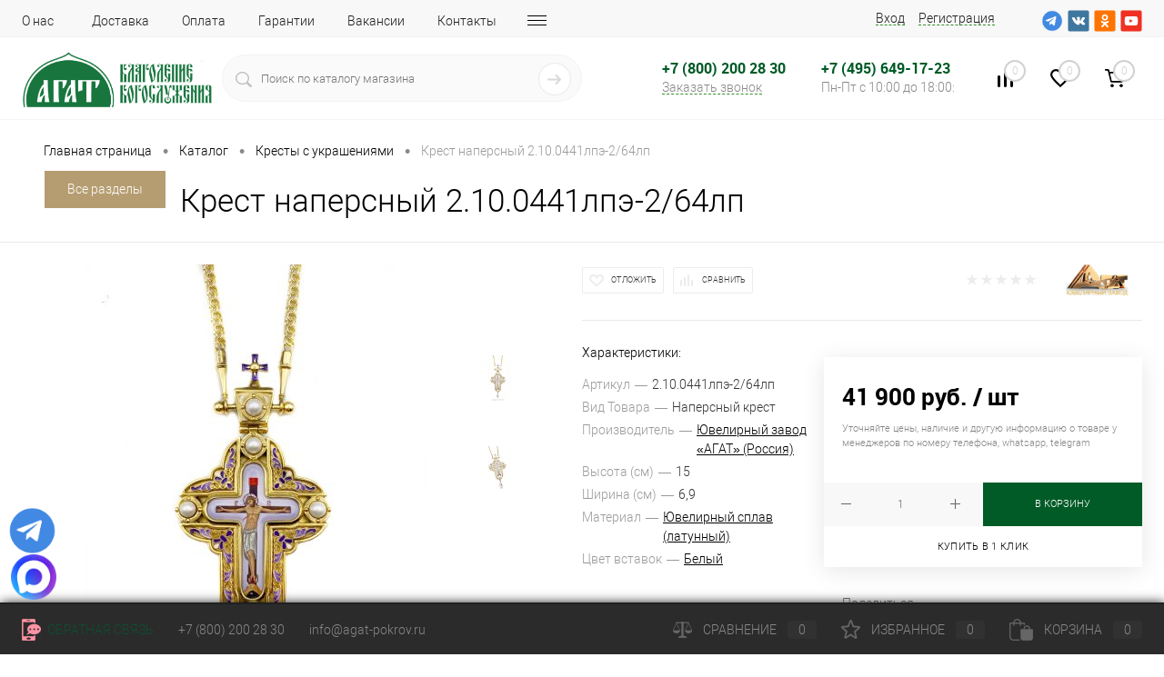

--- FILE ---
content_type: text/html; charset=UTF-8
request_url: https://agat-pokrov.ru/catalog/kresty_s_ukrasheniyami/2_10_0441lpe_2_64lp_krest_napersnyy_.html
body_size: 43839
content:
<!DOCTYPE html>
<html lang="ru">
	<head>
		<meta charset="UTF-8">
		<meta name="format-detection" content="telephone=no">
		<meta name="viewport" content="width=device-width, initial-scale=1, maximum-scale=1, user-scalable=0"/>
		<link rel="shortcut icon" type="image/x-icon" href="/favicon.ico?v=1680535935?v=?v=?v=?v=?v=?v=?v=?v=?v=?v=?v=?v=?v=?v=?v=?v=?v=?v=?v=?v=?v=?v=?v=?v=?v=?v=?v=?v=?v=?v=?v=?v=?v=?v=?v=?v=?v=?v=?v=?v=" />
		<meta http-equiv="X-UA-Compatible" content="IE=edge">
		<meta name="theme-color" content="#3498db">
<meta name="google-site-verification" content="kG5M7HvNVXJbYHqDyIg5ACcQ1oj_vG9zbolBSZ54AUU" />
																																				<meta http-equiv="Content-Type" content="text/html; charset=UTF-8" />
<meta name="keywords" content="Крест наперсный 2.10.0441лпэ-2/64лп, Крест наперсный купить, Крест наперсный приобрести, Крест наперсный для богослужения" />
<meta name="description" content="Магазин «Благолепие богослужения» рад представить вам Крест наперсный 2.10.0441лпэ-2/64лп. Наши товары отличаются высоким качеством, что делает их долговечными для использования. Мы предлагаем широкий ассортимент товаров, которые подойдут для любого прихода.  " />
<link href="/bitrix/js/ui/design-tokens/dist/ui.design-tokens.css?174335174026358" type="text/css" rel="stylesheet"/>
<link href="/bitrix/js/ui/fonts/opensans/ui.font.opensans.css?17433517402555" type="text/css" rel="stylesheet"/>
<link href="/bitrix/js/main/popup/dist/main.popup.bundle.css?175309326831694" type="text/css" rel="stylesheet"/>
<link href="/bitrix/js/main/core/css/core_date.css?174335169210481" type="text/css" rel="stylesheet"/>
<link href="/bitrix/js/ui/video-js/dist/video-js-cdn.min.css?174335216947077" type="text/css" rel="stylesheet"/>
<link href="/bitrix/js/ui/icon-set/icon-base.css?17653485902146" type="text/css" rel="stylesheet"/>
<link href="/bitrix/js/ui/icon-set/actions/style.css?175309329420996" type="text/css" rel="stylesheet"/>
<link href="/bitrix/js/ui/video-player/dist/video-player.bundle.css?17433521718207" type="text/css" rel="stylesheet"/>
<link href="/bitrix/css/arturgolubev.protectcopy/style.css?1753184883560" type="text/css" rel="stylesheet"/>
<link href="/local/templates/dresscode/components/dresscode/catalog/.default/style.css?1680535940172" type="text/css" rel="stylesheet"/>
<link href="/bitrix/components/dresscode/catalog.item/templates/c_detail/style.css?176518096180331" type="text/css" rel="stylesheet"/>
<link href="/include/magnific_popup/magnific_popup.css?17434235046951" type="text/css" rel="stylesheet"/>
<link href="/bitrix/components/dresscode/catalog.item/templates/c_detail/css/review.css?173047354710477" type="text/css" rel="stylesheet"/>
<link href="/bitrix/components/dresscode/catalog.item/templates/c_detail/css/media.css?173047354724721" type="text/css" rel="stylesheet"/>
<link href="/bitrix/components/dresscode/catalog.item/templates/c_detail/css/set.css?173047354711640" type="text/css" rel="stylesheet"/>
<link href="/local/components/dresscode/catalog.advantages_banner/templates/.default/style.css?17313519571259" type="text/css" rel="stylesheet"/>
<link href="/bitrix/components/dresscode/fast.calculate.delivery/templates/catalog-no-modal/ajax_style.css?161296305210015" type="text/css" rel="stylesheet"/>
<link href="/local/templates/dresscode/components/bitrix/sale.products.gift/.default/style.css?168053593665" type="text/css" rel="stylesheet"/>
<link href="/local/templates/dresscode/components/bitrix/main.file.input/drag_n_drop/style.css?171611941910302" type="text/css" rel="stylesheet"/>
<link href="/local/templates/dresscode/components/bitrix/main.file.input/.default/style.css?17161193994920" type="text/css" rel="stylesheet"/>
<link href="/local/templates/dresscode/components/bitrix/system.pagenavigation/round/style.css?16805359372357" type="text/css" rel="stylesheet"/>
<link href="/bitrix/components/bitrix/player/templates/.default/style.css?1743351706124" type="text/css" rel="stylesheet"/>
<link href="/local/templates/dresscode/fonts/roboto/roboto.css?16805359462457" type="text/css" rel="stylesheet" data-template-style="true"/>
<link href="/local/templates/dresscode/themes/white/custom1/style.css?171023906440691" type="text/css" rel="stylesheet" data-template-style="true"/>
<link href="/bitrix/panel/main/popup.css?174335169322696" type="text/css" rel="stylesheet" data-template-style="true"/>
<link href="/local/templates/dresscode/headers/header7/css/style.css?171101519516772" type="text/css" rel="stylesheet" data-template-style="true"/>
<link href="/local/templates/dresscode/headers/header7/css/types/type1.css?168053594772" type="text/css" rel="stylesheet" data-template-style="true"/>
<link href="/local/templates/dresscode/components/bitrix/menu/topMenu6/style.css?1711106272718" type="text/css" rel="stylesheet" data-template-style="true"/>
<link href="/bitrix/components/dresscode/sale.geo.positiion/templates/.default/style.css?161296305214130" type="text/css" rel="stylesheet" data-template-style="true"/>
<link href="/bitrix/components/dresscode/search.line/templates/version2/style.css?16129630528802" type="text/css" rel="stylesheet" data-template-style="true"/>
<link href="/local/templates/dresscode/components/bitrix/form.result.new/modal/style.css?168053593910985" type="text/css" rel="stylesheet" data-template-style="true"/>
<link href="/bitrix/components/dresscode/compare.line/templates/version4/style.css?16129630521255" type="text/css" rel="stylesheet" data-template-style="true"/>
<link href="/bitrix/components/dresscode/favorite.line/templates/version4/style.css?16129630521330" type="text/css" rel="stylesheet" data-template-style="true"/>
<link href="/local/templates/dresscode/components/bitrix/sale.basket.basket.line/topCart5/style.css?16805359361989" type="text/css" rel="stylesheet" data-template-style="true"/>
<link href="/local/templates/dresscode/components/bitrix/menu/leftMenu/style.css?17078447949046" type="text/css" rel="stylesheet" data-template-style="true"/>
<link href="/local/templates/dresscode/components/bitrix/breadcrumb/.default/style.css?16805359381440" type="text/css" rel="stylesheet" data-template-style="true"/>
<link href="/bitrix/components/dresscode/catalog.viewed.product/templates/.default/style.css?16129630521221" type="text/css" rel="stylesheet" data-template-style="true"/>
<link href="/local/templates/dresscode/components/bitrix/catalog.bigdata.products/.default/style.css?16805359361989" type="text/css" rel="stylesheet" data-template-style="true"/>
<link href="/local/components/dresscode/footerline.links/templates/.default/style.css?17117101491765" type="text/css" rel="stylesheet" data-template-style="true"/>
<link href="/local/templates/dresscode/styles.css?1733236558509" type="text/css" rel="stylesheet" data-template-style="true"/>
<link href="/local/templates/dresscode/template_styles.css?1766764111203782" type="text/css" rel="stylesheet" data-template-style="true"/>
<script>if(!window.BX)window.BX={};if(!window.BX.message)window.BX.message=function(mess){if(typeof mess==='object'){for(let i in mess) {BX.message[i]=mess[i];} return true;}};</script>
<script>(window.BX||top.BX).message({"JS_CORE_LOADING":"Загрузка...","JS_CORE_NO_DATA":"- Нет данных -","JS_CORE_WINDOW_CLOSE":"Закрыть","JS_CORE_WINDOW_EXPAND":"Развернуть","JS_CORE_WINDOW_NARROW":"Свернуть в окно","JS_CORE_WINDOW_SAVE":"Сохранить","JS_CORE_WINDOW_CANCEL":"Отменить","JS_CORE_WINDOW_CONTINUE":"Продолжить","JS_CORE_H":"ч","JS_CORE_M":"м","JS_CORE_S":"с","JSADM_AI_HIDE_EXTRA":"Скрыть лишние","JSADM_AI_ALL_NOTIF":"Показать все","JSADM_AUTH_REQ":"Требуется авторизация!","JS_CORE_WINDOW_AUTH":"Войти","JS_CORE_IMAGE_FULL":"Полный размер"});</script>

<script src="/bitrix/js/main/core/core.js?1768544601537531"></script>

<script>BX.Runtime.registerExtension({"name":"main.core","namespace":"BX","loaded":true});</script>
<script>BX.setJSList(["\/bitrix\/js\/main\/core\/core_ajax.js","\/bitrix\/js\/main\/core\/core_promise.js","\/bitrix\/js\/main\/polyfill\/promise\/js\/promise.js","\/bitrix\/js\/main\/loadext\/loadext.js","\/bitrix\/js\/main\/loadext\/extension.js","\/bitrix\/js\/main\/polyfill\/promise\/js\/promise.js","\/bitrix\/js\/main\/polyfill\/find\/js\/find.js","\/bitrix\/js\/main\/polyfill\/includes\/js\/includes.js","\/bitrix\/js\/main\/polyfill\/matches\/js\/matches.js","\/bitrix\/js\/ui\/polyfill\/closest\/js\/closest.js","\/bitrix\/js\/main\/polyfill\/fill\/main.polyfill.fill.js","\/bitrix\/js\/main\/polyfill\/find\/js\/find.js","\/bitrix\/js\/main\/polyfill\/matches\/js\/matches.js","\/bitrix\/js\/main\/polyfill\/core\/dist\/polyfill.bundle.js","\/bitrix\/js\/main\/core\/core.js","\/bitrix\/js\/main\/polyfill\/intersectionobserver\/js\/intersectionobserver.js","\/bitrix\/js\/main\/lazyload\/dist\/lazyload.bundle.js","\/bitrix\/js\/main\/polyfill\/core\/dist\/polyfill.bundle.js","\/bitrix\/js\/main\/parambag\/dist\/parambag.bundle.js"]);
</script>
<script>BX.Runtime.registerExtension({"name":"pull.protobuf","namespace":"BX","loaded":true});</script>
<script>BX.Runtime.registerExtension({"name":"rest.client","namespace":"window","loaded":true});</script>
<script>(window.BX||top.BX).message({"pull_server_enabled":"Y","pull_config_timestamp":1756377759,"shared_worker_allowed":"Y","pull_guest_mode":"N","pull_guest_user_id":0,"pull_worker_mtime":1745831992});(window.BX||top.BX).message({"PULL_OLD_REVISION":"Для продолжения корректной работы с сайтом необходимо перезагрузить страницу."});</script>
<script>BX.Runtime.registerExtension({"name":"pull.client","namespace":"BX","loaded":true});</script>
<script>BX.Runtime.registerExtension({"name":"pull","namespace":"window","loaded":true});</script>
<script>BX.Runtime.registerExtension({"name":"ui.design-tokens","namespace":"window","loaded":true});</script>
<script>BX.Runtime.registerExtension({"name":"main.pageobject","namespace":"BX","loaded":true});</script>
<script>(window.BX||top.BX).message({"JS_CORE_LOADING":"Загрузка...","JS_CORE_NO_DATA":"- Нет данных -","JS_CORE_WINDOW_CLOSE":"Закрыть","JS_CORE_WINDOW_EXPAND":"Развернуть","JS_CORE_WINDOW_NARROW":"Свернуть в окно","JS_CORE_WINDOW_SAVE":"Сохранить","JS_CORE_WINDOW_CANCEL":"Отменить","JS_CORE_WINDOW_CONTINUE":"Продолжить","JS_CORE_H":"ч","JS_CORE_M":"м","JS_CORE_S":"с","JSADM_AI_HIDE_EXTRA":"Скрыть лишние","JSADM_AI_ALL_NOTIF":"Показать все","JSADM_AUTH_REQ":"Требуется авторизация!","JS_CORE_WINDOW_AUTH":"Войти","JS_CORE_IMAGE_FULL":"Полный размер"});</script>
<script>BX.Runtime.registerExtension({"name":"window","namespace":"window","loaded":true});</script>
<script>BX.Runtime.registerExtension({"name":"ui.fonts.opensans","namespace":"window","loaded":true});</script>
<script>BX.Runtime.registerExtension({"name":"main.popup","namespace":"BX.Main","loaded":true});</script>
<script>BX.Runtime.registerExtension({"name":"popup","namespace":"window","loaded":true});</script>
<script>(window.BX||top.BX).message({"AMPM_MODE":false});(window.BX||top.BX).message({"MONTH_1":"Январь","MONTH_2":"Февраль","MONTH_3":"Март","MONTH_4":"Апрель","MONTH_5":"Май","MONTH_6":"Июнь","MONTH_7":"Июль","MONTH_8":"Август","MONTH_9":"Сентябрь","MONTH_10":"Октябрь","MONTH_11":"Ноябрь","MONTH_12":"Декабрь","MONTH_1_S":"января","MONTH_2_S":"февраля","MONTH_3_S":"марта","MONTH_4_S":"апреля","MONTH_5_S":"мая","MONTH_6_S":"июня","MONTH_7_S":"июля","MONTH_8_S":"августа","MONTH_9_S":"сентября","MONTH_10_S":"октября","MONTH_11_S":"ноября","MONTH_12_S":"декабря","MON_1":"янв","MON_2":"фев","MON_3":"мар","MON_4":"апр","MON_5":"мая","MON_6":"июн","MON_7":"июл","MON_8":"авг","MON_9":"сен","MON_10":"окт","MON_11":"ноя","MON_12":"дек","DAY_OF_WEEK_0":"Воскресенье","DAY_OF_WEEK_1":"Понедельник","DAY_OF_WEEK_2":"Вторник","DAY_OF_WEEK_3":"Среда","DAY_OF_WEEK_4":"Четверг","DAY_OF_WEEK_5":"Пятница","DAY_OF_WEEK_6":"Суббота","DOW_0":"Вс","DOW_1":"Пн","DOW_2":"Вт","DOW_3":"Ср","DOW_4":"Чт","DOW_5":"Пт","DOW_6":"Сб","FD_SECOND_AGO_0":"#VALUE# секунд назад","FD_SECOND_AGO_1":"#VALUE# секунду назад","FD_SECOND_AGO_10_20":"#VALUE# секунд назад","FD_SECOND_AGO_MOD_1":"#VALUE# секунду назад","FD_SECOND_AGO_MOD_2_4":"#VALUE# секунды назад","FD_SECOND_AGO_MOD_OTHER":"#VALUE# секунд назад","FD_SECOND_DIFF_0":"#VALUE# секунд","FD_SECOND_DIFF_1":"#VALUE# секунда","FD_SECOND_DIFF_10_20":"#VALUE# секунд","FD_SECOND_DIFF_MOD_1":"#VALUE# секунда","FD_SECOND_DIFF_MOD_2_4":"#VALUE# секунды","FD_SECOND_DIFF_MOD_OTHER":"#VALUE# секунд","FD_SECOND_SHORT":"#VALUE#с","FD_MINUTE_AGO_0":"#VALUE# минут назад","FD_MINUTE_AGO_1":"#VALUE# минуту назад","FD_MINUTE_AGO_10_20":"#VALUE# минут назад","FD_MINUTE_AGO_MOD_1":"#VALUE# минуту назад","FD_MINUTE_AGO_MOD_2_4":"#VALUE# минуты назад","FD_MINUTE_AGO_MOD_OTHER":"#VALUE# минут назад","FD_MINUTE_DIFF_0":"#VALUE# минут","FD_MINUTE_DIFF_1":"#VALUE# минута","FD_MINUTE_DIFF_10_20":"#VALUE# минут","FD_MINUTE_DIFF_MOD_1":"#VALUE# минута","FD_MINUTE_DIFF_MOD_2_4":"#VALUE# минуты","FD_MINUTE_DIFF_MOD_OTHER":"#VALUE# минут","FD_MINUTE_0":"#VALUE# минут","FD_MINUTE_1":"#VALUE# минуту","FD_MINUTE_10_20":"#VALUE# минут","FD_MINUTE_MOD_1":"#VALUE# минуту","FD_MINUTE_MOD_2_4":"#VALUE# минуты","FD_MINUTE_MOD_OTHER":"#VALUE# минут","FD_MINUTE_SHORT":"#VALUE#мин","FD_HOUR_AGO_0":"#VALUE# часов назад","FD_HOUR_AGO_1":"#VALUE# час назад","FD_HOUR_AGO_10_20":"#VALUE# часов назад","FD_HOUR_AGO_MOD_1":"#VALUE# час назад","FD_HOUR_AGO_MOD_2_4":"#VALUE# часа назад","FD_HOUR_AGO_MOD_OTHER":"#VALUE# часов назад","FD_HOUR_DIFF_0":"#VALUE# часов","FD_HOUR_DIFF_1":"#VALUE# час","FD_HOUR_DIFF_10_20":"#VALUE# часов","FD_HOUR_DIFF_MOD_1":"#VALUE# час","FD_HOUR_DIFF_MOD_2_4":"#VALUE# часа","FD_HOUR_DIFF_MOD_OTHER":"#VALUE# часов","FD_HOUR_SHORT":"#VALUE#ч","FD_YESTERDAY":"вчера","FD_TODAY":"сегодня","FD_TOMORROW":"завтра","FD_DAY_AGO_0":"#VALUE# дней назад","FD_DAY_AGO_1":"#VALUE# день назад","FD_DAY_AGO_10_20":"#VALUE# дней назад","FD_DAY_AGO_MOD_1":"#VALUE# день назад","FD_DAY_AGO_MOD_2_4":"#VALUE# дня назад","FD_DAY_AGO_MOD_OTHER":"#VALUE# дней назад","FD_DAY_DIFF_0":"#VALUE# дней","FD_DAY_DIFF_1":"#VALUE# день","FD_DAY_DIFF_10_20":"#VALUE# дней","FD_DAY_DIFF_MOD_1":"#VALUE# день","FD_DAY_DIFF_MOD_2_4":"#VALUE# дня","FD_DAY_DIFF_MOD_OTHER":"#VALUE# дней","FD_DAY_AT_TIME":"#DAY# в #TIME#","FD_DAY_SHORT":"#VALUE#д","FD_MONTH_AGO_0":"#VALUE# месяцев назад","FD_MONTH_AGO_1":"#VALUE# месяц назад","FD_MONTH_AGO_10_20":"#VALUE# месяцев назад","FD_MONTH_AGO_MOD_1":"#VALUE# месяц назад","FD_MONTH_AGO_MOD_2_4":"#VALUE# месяца назад","FD_MONTH_AGO_MOD_OTHER":"#VALUE# месяцев назад","FD_MONTH_DIFF_0":"#VALUE# месяцев","FD_MONTH_DIFF_1":"#VALUE# месяц","FD_MONTH_DIFF_10_20":"#VALUE# месяцев","FD_MONTH_DIFF_MOD_1":"#VALUE# месяц","FD_MONTH_DIFF_MOD_2_4":"#VALUE# месяца","FD_MONTH_DIFF_MOD_OTHER":"#VALUE# месяцев","FD_MONTH_SHORT":"#VALUE#мес","FD_YEARS_AGO_0":"#VALUE# лет назад","FD_YEARS_AGO_1":"#VALUE# год назад","FD_YEARS_AGO_10_20":"#VALUE# лет назад","FD_YEARS_AGO_MOD_1":"#VALUE# год назад","FD_YEARS_AGO_MOD_2_4":"#VALUE# года назад","FD_YEARS_AGO_MOD_OTHER":"#VALUE# лет назад","FD_YEARS_DIFF_0":"#VALUE# лет","FD_YEARS_DIFF_1":"#VALUE# год","FD_YEARS_DIFF_10_20":"#VALUE# лет","FD_YEARS_DIFF_MOD_1":"#VALUE# год","FD_YEARS_DIFF_MOD_2_4":"#VALUE# года","FD_YEARS_DIFF_MOD_OTHER":"#VALUE# лет","FD_YEARS_SHORT_0":"#VALUE#л","FD_YEARS_SHORT_1":"#VALUE#г","FD_YEARS_SHORT_10_20":"#VALUE#л","FD_YEARS_SHORT_MOD_1":"#VALUE#г","FD_YEARS_SHORT_MOD_2_4":"#VALUE#г","FD_YEARS_SHORT_MOD_OTHER":"#VALUE#л","CAL_BUTTON":"Выбрать","CAL_TIME_SET":"Установить время","CAL_TIME":"Время","FD_LAST_SEEN_TOMORROW":"завтра в #TIME#","FD_LAST_SEEN_NOW":"только что","FD_LAST_SEEN_TODAY":"сегодня в #TIME#","FD_LAST_SEEN_YESTERDAY":"вчера в #TIME#","FD_LAST_SEEN_MORE_YEAR":"более года назад","FD_UNIT_ORDER":"Y m d H i s","FD_SEPARATOR":"\u0026#32;","FD_SEPARATOR_SHORT":"\u0026#32;"});</script>
<script type="extension/settings" data-extension="main.date">{"formats":{"FORMAT_DATE":"DD.MM.YYYY","FORMAT_DATETIME":"DD.MM.YYYY HH:MI:SS","SHORT_DATE_FORMAT":"d.m.Y","MEDIUM_DATE_FORMAT":"j M Y","LONG_DATE_FORMAT":"j F Y","DAY_MONTH_FORMAT":"j F","DAY_SHORT_MONTH_FORMAT":"j M","SHORT_DAY_OF_WEEK_MONTH_FORMAT":"D, j F","SHORT_DAY_OF_WEEK_SHORT_MONTH_FORMAT":"D, j M","DAY_OF_WEEK_MONTH_FORMAT":"l, j F","FULL_DATE_FORMAT":"l, j F Y","SHORT_TIME_FORMAT":"H:i","LONG_TIME_FORMAT":"H:i:s"}}</script>
<script>BX.Runtime.registerExtension({"name":"main.date","namespace":"BX.Main","loaded":true});</script>
<script>(window.BX||top.BX).message({"WEEK_START":1});</script>
<script>BX.Runtime.registerExtension({"name":"date","namespace":"window","loaded":true});</script>
<script type="extension/settings" data-extension="currency.currency-core">{"region":"ru"}</script>
<script>BX.Runtime.registerExtension({"name":"currency.currency-core","namespace":"BX.Currency","loaded":true});</script>
<script>BX.Runtime.registerExtension({"name":"currency","namespace":"window","loaded":true});</script>
<script>BX.Runtime.registerExtension({"name":"dd","namespace":"window","loaded":true});</script>
<script>(window.BX||top.BX).message({"phpMaxFileUploads":"100","phpPostMaxSize":1073741824,"phpUploadMaxFilesize":1073741824,"bxImageExtensions":"jpg,bmp,jpeg,jpe,gif,png,webp","bxUploaderLog":"N","bxQuota":true});(window.BX||top.BX).message({"UPLOADER_INPUT_IS_NOT_DEFINED":"Не указано поле ввода.","UPLOADER_ACTION_URL_NOT_DEFINED":"Не указан путь для загрузки файлов.","FILE_BAD_SIZE":"Превышен максимальный размер загружаемого файла","FILE_SIZE_b":"Б","FILE_SIZE_Kb":"КБ","FILE_SIZE_Mb":"МБ","FILE_SIZE_Gb":"ГБ","FILE_SIZE_Tb":"ТБ","UPLOADER_UPLOADING_ERROR":"Ошибка загрузки.","UPLOADER_UPLOADING_ERROR1":"Некорректный ответ сервера.","UPLOADER_UPLOADING_ERROR2":"Количество файлов указанной формы превышает допустимое значение.","UPLOADER_UPLOADING_ERROR4":"Размер файла превышает допустимый.","UPLOADER_UPLOADING_ERROR5":"Не получен ответ от сервера.","UPLOADER_UPLOADING_ERROR6":"Не достаточно места на сервере. ","UPLOADER_UPLOADING_ERROR3":"Файл не склеен на сервере.","UPLOADER_UPLOADING_ONBEFOREUNLOAD":"Загрузка файлов не завершена. Вы хотите покинуть страницу?"});</script>
<script>BX.Runtime.registerExtension({"name":"uploader","namespace":"window","loaded":true});</script>
<script>BX.Runtime.registerExtension({"name":"ui.video-js","namespace":"window","loaded":true});</script>
<script>BX.Runtime.registerExtension({"name":"ui.icon-set","namespace":"window","loaded":true});</script>
<script>BX.Runtime.registerExtension({"name":"ui.icon-set.actions","namespace":"window","loaded":true});</script>
<script>(window.BX||top.BX).message({"VIDEO_PLAYER_PLAY":"Воспроизвести","VIDEO_PLAYER_PAUSE":"Приостановить","VIDEO_PLAYER_REPLAY":"Воспроизвести снова","VIDEO_PLAYER_CURRENT_TIME":"Текущее время","VIDEO_PLAYER_DURATION":"Продолжительность","VIDEO_PLAYER_REMAINING_TIME":"Оставшееся время","VIDEO_PLAYER_LOADED":"Загрузка","VIDEO_PLAYER_PROGRESS":"Прогресс","VIDEO_PLAYER_PROGRESS_BAR":"Индикатор загрузки","VIDEO_PLAYER_FULLSCREEN":"Полноэкранный режим","VIDEO_PLAYER_EXIT_FULLSCREEN":"Неполноэкранный режим","VIDEO_PLAYER_MUTE":"Без звука","VIDEO_PLAYER_UNMUTE":"Со звуком","VIDEO_PLAYER_PLAYBACK_RATE":"Скорость воспроизведения","VIDEO_PLAYER_VOLUME_LEVEL":"Уровень громкости","VIDEO_PLAYER_ABORTED_PLAYBACK":"Вы прервали воспроизведение видео","VIDEO_PLAYER_NETWORK_ERROR":"Ошибка сети вызвала сбой во время загрузки.","VIDEO_PLAYER_FORMAT_NOT_SUPPORTED":"Не удалось загрузить видео из-за сетевого или серверного сбоя либо неподдерживаемого формата видео.","VIDEO_PLAYER_PLAYBACK_WAS_ABORTED":"Воспроизведение прервано из-за повреждения либо в связи с тем, что видео использует функции, неподдерживаемые вашим браузером.","VIDEO_PLAYER_NO_COMPATIBLE_SOURCE":"Совместимые источники для этого видео отсутствуют.","VIDEO_PLAYER_MEDIA_IS_ENCRYPTED":"Видео зашифровано, а у нас нет ключей для его расшифровки.","VIDEO_PLAYER_PLAY_VIDEO":"Воспроизвести видео","VIDEO_PLAYER_EXIT_PICTURE_IN_PICTURE":"Закрыть картинку в картинке","VIDEO_PLAYER_PICTURE_IN_PICTURE":"Картинка в картинке"});</script>
<script>BX.Runtime.registerExtension({"name":"ui.video-player","namespace":"BX.UI.VideoPlayer","loaded":true});</script>
<script>(window.BX||top.BX).message({"LANGUAGE_ID":"ru","FORMAT_DATE":"DD.MM.YYYY","FORMAT_DATETIME":"DD.MM.YYYY HH:MI:SS","COOKIE_PREFIX":"BITRIX_SM","SERVER_TZ_OFFSET":"10800","UTF_MODE":"Y","SITE_ID":"s1","SITE_DIR":"\/","USER_ID":"","SERVER_TIME":1769202221,"USER_TZ_OFFSET":0,"USER_TZ_AUTO":"Y","bitrix_sessid":"da641ad43031e93584263b3c16cafac4"});</script>


<script src="/bitrix/js/pull/protobuf/protobuf.js?1743351720274055"></script>
<script src="/bitrix/js/pull/protobuf/model.js?174335172070928"></script>
<script src="/bitrix/js/rest/client/rest.client.js?174335172317414"></script>
<script src="/bitrix/js/pull/client/pull.client.js?175309328583861"></script>
<script src="/bitrix/js/main/pageobject/dist/pageobject.bundle.js?1754636590999"></script>
<script src="/bitrix/js/main/core/core_window.js?176854460198767"></script>
<script src="/bitrix/js/main/popup/dist/main.popup.bundle.js?1768544601120171"></script>
<script src="/bitrix/js/main/date/main.date.js?174335215662683"></script>
<script src="/bitrix/js/main/core/core_date.js?176854460136251"></script>
<script src="/bitrix/js/currency/currency-core/dist/currency-core.bundle.js?17433517058800"></script>
<script src="/bitrix/js/currency/core_currency.js?17433517051181"></script>
<script src="/bitrix/js/main/core/core_dd.js?17685446013614"></script>
<script src="/bitrix/js/main/file_upload_agent.js?176854459416482"></script>
<script src="/bitrix/js/main/core/core_uploader/common.js?174335169215477"></script>
<script src="/bitrix/js/main/core/core_uploader/uploader.js?1743351692100786"></script>
<script src="/bitrix/js/main/core/core_uploader/file.js?174335169238495"></script>
<script src="/bitrix/js/main/core/core_uploader/queue.js?174335169218127"></script>
<script src="/bitrix/js/ui/video-js/dist/video.core.min.js?1743352169259200"></script>
<script src="/bitrix/js/ui/video-player/dist/video-player.bundle.js?174335217430739"></script>
<script src="/bitrix/js/arturgolubev.protectcopy/savecopy.js?17433522822465"></script>
<script>
					(function () {
						"use strict";

						var counter = function ()
						{
							var cookie = (function (name) {
								var parts = ("; " + document.cookie).split("; " + name + "=");
								if (parts.length == 2) {
									try {return JSON.parse(decodeURIComponent(parts.pop().split(";").shift()));}
									catch (e) {}
								}
							})("BITRIX_CONVERSION_CONTEXT_s1");

							if (cookie && cookie.EXPIRE >= BX.message("SERVER_TIME"))
								return;

							var request = new XMLHttpRequest();
							request.open("POST", "/bitrix/tools/conversion/ajax_counter.php", true);
							request.setRequestHeader("Content-type", "application/x-www-form-urlencoded");
							request.send(
								"SITE_ID="+encodeURIComponent("s1")+
								"&sessid="+encodeURIComponent(BX.bitrix_sessid())+
								"&HTTP_REFERER="+encodeURIComponent(document.referrer)
							);
						};

						if (window.frameRequestStart === true)
							BX.addCustomEvent("onFrameDataReceived", counter);
						else
							BX.ready(counter);
					})();
				</script>
<!-- Yandex.Metrika counter --> <script data-skip-moving="true">    (function(m,e,t,r,i,k,a){m[i]=m[i]||function(){(m[i].a=m[i].a||[]).push(arguments)};    m[i].l=1*new Date();k=e.createElement(t),a=e.getElementsByTagName(t)[0],k.async=1,k.src=r,a.parentNode.insertBefore(k,a)})    (window, document, "script", "https://mc.yandex.ru/metrika/tag.js", "ym");     ym(26465499, "init", {         clickmap:true,         trackLinks:true,         accurateTrackBounce:true,         webvisor:true,         ecommerce:"dataLayer"    }); </script> <noscript><div><img src="https://mc.yandex.ru/watch/26465499" style="position:absolute; left:-9999px;" alt="" /></div></noscript> <!-- /Yandex.Metrika counter -->
<link href="https://agat-pokrov.ru/catalog/kresty_s_ukrasheniyami/2_10_0441lpe_2_64lp_krest_napersnyy_.html" rel="canonical" />
<meta property="og:title" content="2.10.0441лпэ-2/64лп Крест наперсный" />
<meta property="og:description" content="" />
<meta property="og:url" content="https://www.agat-pokrov.ru/catalog/kresty_s_ukrasheniyami/2_10_0441lpe_2_64lp_krest_napersnyy_.html" />
<meta property="og:type" content="website" />
<meta property="og:image" content="https://www.agat-pokrov.ru/upload/resize_cache/iblock/880/1200_1200_140cd750bba9870f18aada2478b24840a/j4g0p8xmh0oxmi95iignj9cgeehvp5d0.jpeg" />



<script src="/local/templates/dresscode/js/jquery-1.11.0.min.js?168053594096381"></script>
<script src="/local/templates/dresscode/js/jquery.easing.1.3.js?16805359404579"></script>
<script src="/local/templates/dresscode/js/rangeSlider.js?16805359404276"></script>
<script src="/local/templates/dresscode/js/maskedinput.js?168053594010826"></script>
<script src="/local/templates/dresscode/js/system.js?170679965770256"></script>
<script src="/local/templates/dresscode/js/topMenu.js?16805359402693"></script>
<script src="/local/templates/dresscode/js/topSearch.js?16805359401157"></script>
<script src="/local/templates/dresscode/js/dwCarousel.js?16805359408380"></script>
<script src="/local/templates/dresscode/js/dwSlider.js?168053594011767"></script>
<script src="/local/templates/dresscode/js/dwZoomer.js?16805359402421"></script>
<script src="/local/templates/dresscode/js/dwTimer.js?16805359402106"></script>
<script src="/local/templates/dresscode/components/bitrix/menu/topMenu6/script.js?16805359382483"></script>
<script src="/bitrix/components/dresscode/sale.geo.positiion/templates/.default/script.js?16129630528528"></script>
<script src="/bitrix/components/dresscode/search.line/templates/version2/script.js?16129630523095"></script>
<script src="/local/templates/dresscode/components/bitrix/form.result.new/modal/script.js?16805359395035"></script>
<script src="/local/templates/dresscode/components/bitrix/menu/leftMenu/script.js?16805359382982"></script>
<script src="/local/templates/dresscode/components/bitrix/catalog.bigdata.products/.default/script.js?168053593636120"></script>
<script src="/bitrix/components/dresscode/catalog.product.subscribe.online/templates/.default/script.js?16129630521245"></script>
<script src="/local/templates/dresscode/components/dresscode/catalog/.default/script.js?17109408921269"></script>
<script src="/bitrix/components/dresscode/catalog.item/templates/c_detail/script.js?173195269814676"></script>
<script src="/include/magnific_popup/magnific_popup.js?174342350417837"></script>
<script src="/bitrix/components/dresscode/catalog.item/templates/c_detail/loupe/jquery.loupe.js?17312422141697"></script>
<script src="/bitrix/components/dresscode/catalog.item/templates/c_detail/js/morePicturesCarousel.js?17405638364165"></script>
<script src="/bitrix/components/dresscode/catalog.item/templates/c_detail/js/pictureSlider.js?17304735474967"></script>
<script src="/bitrix/components/dresscode/catalog.item/templates/c_detail/js/zoomer.js?173123799511381"></script>
<script src="/bitrix/components/dresscode/catalog.item/templates/c_detail/js/tags.js?1730473547778"></script>
<script src="/bitrix/components/dresscode/catalog.item/templates/c_detail/js/plus.js?17304735465927"></script>
<script src="/bitrix/components/dresscode/catalog.item/templates/c_detail/js/tabs.js?1730473546427"></script>
<script src="/bitrix/components/dresscode/catalog.item/templates/c_detail/js/sku.js?173047354721426"></script>
<script src="/bitrix/components/dresscode/fast.calculate.delivery/templates/catalog-no-modal/ajax_script.js?16129630528495"></script>
<script src="/local/templates/dresscode/components/bitrix/sale.products.gift/.default/script.js?16805359364924"></script>
<script src="/local/templates/dresscode/components/bitrix/main.file.input/drag_n_drop/script.js?171611941920605"></script>
<script src="/local/templates/dresscode/components/bitrix/main.file.input/.default/script.js?171611939913838"></script>

		<title>Крест наперсный 2.10.0441лпэ-2/64лп в магазине Благолепие Богослужения</title>
	</head>
	<body class="loading  panels_white">
		<div id="panel">
					</div>
		<div id="foundation">
         			<div id="headerLine4">
	<div class="limiter">
		<div class="subTable">
			<div class="subTableColumn">
				<div class="headerLineMenu2">
						<ul id="subMenu">
									<li><a href="/about/">О нас</a></li>
												<li><a href="/about/delivery/">Доставка</a></li>
												<li><a href="/about/oplata/">Оплата</a></li>
												<li><a href="/about/guaranty/">Гарантии</a></li>
												<li><a href="/news/">Вакансии</a></li>
												<li><a href="/about/contacts/">Контакты</a></li>
												<li><a href="/shops/">Магазин</a></li>
												<li><a href="https://agat-pokrov.ru/all_reviews/">Отзывы</a></li>
												<li><a href="/blog/">Блог</a></li>
						</ul>
				</div>
			</div>
			<div class="subTableColumn">
				<div id="topAuth">
					<ul>
							<li class="top-auth-login"><a href="/auth/?backurl=/catalog/kresty_s_ukrasheniyami/2_10_0441lpe_2_64lp_krest_napersnyy_.html">Вход</a></li>
	<li class="top-auth-register"><a href="/auth/?register=yes&amp;backurl=/catalog/kresty_s_ukrasheniyami/2_10_0441lpe_2_64lp_krest_napersnyy_.html">Регистрация</a></li>
					</ul>
				</div>
				<div id="geoPosition" class="color_default">
					<ul>
						<!--'start_frame_cache_1Kz6Lg'--><!--'end_frame_cache_1Kz6Lg'-->					</ul>
				</div>
				<div id="topSocial">
					<ul class="topSoc">
        <li class="topSocItem"><a href="https://t.me/AgatPokrovUtvar" class="socTG"></a></li>
	<li class="topSocItem"><a href="https://vk.com/agatpokrov" class="socVK"></a></li>
<!--	<li class="topSocItem"><a href="https://www.instagram.com/agat.zavod/" class="socINS"></a></li><li class="topSocItem"><a href="https://www.facebook.com/%D0%91%D0%BB%D0%B0%D0%B3%D0%BE%D0%BB%D0%B5%D0%BF%D0%B8%D0%B5-%D0%91%D0%BE%D0%B3%D0%BE%D1%81%D0%BB%D1%83%D0%B6%D0%B5%D0%BD%D0%B8%D1%8F-432549263763803/" class="socFB"></a></li>-->
<li class="topSocItem"><a href="https://ok.ru/agatpokrov" class="socODN"></a></li>
	<li class="topSocItem"><a href="https://www.youtube.com/channel/UCp0-ROodF8PX679jaK37JOA" class="socYOU"></a></li>
	
	
	 <!-- <li class="topSocItem"><a href="http://twitter.com" class="socTV"></a></li> -->
</ul>				</div>
			</div>
		</div>
	</div>
</div>

<!--<p style="background: #ff025b;margin: 0;padding: 7px;text-align: center;">
  <a style="color: #fff;font-weight: bold;text-decoration: unset;" href="https://agat-pokrov.ru/news/grafik-raboty-v-prazdnichnye-dni/">График работы на праздники</a>
</p>-->

<div id="subHeader7">
	<div class="limiter">
		<div class="subTable">
			<div class="subTableRow">
				<div class="subTableColumn">
					<div class="verticalBlock">
						<div id="logo">
							 <a href="/"><img src="/local/templates/dresscode/images/logo1233.png?v=" alt=""></a>

						</div>
					</div>
				</div>
				<div class="subTableColumn">
					<div id="topSearchLine">
						<div id="topSearch2">
	<form action="/search/" method="GET" id="topSearchForm">
		<div class="searchContainerInner">
			<div class="searchContainer">
				<div class="searchColumn">
					<input type="text" name="q" value="" autocomplete="off" placeholder="Поиск по каталогу магазина" id="searchQuery">
				</div>
				<div class="searchColumn">
					<input type="submit" name="send" value="Y" id="goSearch">
					<input type="hidden" name="r" value="Y">
				</div>
			</div>
		</div>
	</form>
</div>
<div id="searchResult"></div>
<div id="searchOverlap"></div>
<script>
	var searchAjaxPath = "/bitrix/components/dresscode/search.line/ajax.php";
	var searchProductParams = '{"CACHE_TIME":"3600000","CACHE_TYPE":"A","COMPONENT_TEMPLATE":"version2","CONVERT_CURRENCY":"Y","CURRENCY_ID":"RUB","HIDE_MEASURES":"N","HIDE_NOT_AVAILABLE":"N","IBLOCK_ID":"16","IBLOCK_TYPE":"catalog","PRICE_CODE":["BASE"],"PROPERTY_CODE":["OFFERS","ATT_BRAND","COLOR","ZOOM2","BATTERY_LIFE","SWITCH","GRAF_PROC","LENGTH_OF_CORD","DISPLAY","LOADING_LAUNDRY","FULL_HD_VIDEO_RECORD","INTERFACE","COMPRESSORS","Number_of_Outlets","MAX_RESOLUTION_VIDEO","MAX_BUS_FREQUENCY","MAX_RESOLUTION","FREEZER","POWER_SUB","POWER","HARD_DRIVE_SPACE","MEMORY","OS","ZOOM","PAPER_FEED","SUPPORTED_STANDARTS","VIDEO_FORMAT","SUPPORT_2SIM","MP3","ETHERNET_PORTS","MATRIX","CAMERA","PHOTOSENSITIVITY","DEFROST","SPEED_WIFI","SPIN_SPEED","PRINT_SPEED","SOCKET","IMAGE_STABILIZER","GSM","SIM","TYPE","MEMORY_CARD","TYPE_BODY","TYPE_MOUSE","TYPE_PRINT","CONNECTION","TYPE_OF_CONTROL","TYPE_DISPLAY","TYPE2","REFRESH_RATE","RANGE","AMOUNT_MEMORY","MEMORY_CAPACITY","VIDEO_BRAND","DIAGONAL","RESOLUTION","TOUCH","CORES","LINE_PROC","PROCESSOR","CLOCK_SPEED","TYPE_PROCESSOR","PROCESSOR_SPEED","HARD_DRIVE","HARD_DRIVE_TYPE","Number_of_memory_slots","MAXIMUM_MEMORY_FREQUENCY","TYPE_MEMORY","BLUETOOTH","FM","GPS","HDMI","SMART_TV","USB","WIFI","FLASH","ROTARY_DISPLAY","SUPPORT_3D","SUPPORT_3G","WITH_COOLER","FINGERPRINT","COLLECTION","TOTAL_OUTPUT_POWER","VID_ZASTECHKI","VID_SUMKI","PROFILE","VYSOTA_RUCHEK","GAS_CONTROL","WARRANTY","GRILL","MORE_PROPERTIES","GENRE","OTSEKOV","CONVECTION","INTAKE_POWER","NAZNAZHENIE","BULK","PODKLADKA","SURFACE_COATING","brand_tyres","SEASON","SEASONOST","DUST_COLLECTION","REF","COUNTRY_BRAND","DRYING","REMOVABLE_TOP_COVER","CONTROL","FINE_FILTER","FORM_FAKTOR","SKU_COLOR","CML2_ARTICLE","DELIVERY","PICKUP","USER_ID","BLOG_POST_ID","VIDEO","BLOG_COMMENTS_CNT","VOTE_COUNT","SHOW_MENU","SIMILAR_PRODUCT","RATING","RELATED_PRODUCT","VOTE_SUM",""],"~CACHE_TIME":"3600000","~CACHE_TYPE":"A","~COMPONENT_TEMPLATE":"version2","~CONVERT_CURRENCY":"Y","~CURRENCY_ID":"RUB","~HIDE_MEASURES":"N","~HIDE_NOT_AVAILABLE":"N","~IBLOCK_ID":"16","~IBLOCK_TYPE":"catalog","~PRICE_CODE":["BASE"],"~PROPERTY_CODE":["OFFERS","ATT_BRAND","COLOR","ZOOM2","BATTERY_LIFE","SWITCH","GRAF_PROC","LENGTH_OF_CORD","DISPLAY","LOADING_LAUNDRY","FULL_HD_VIDEO_RECORD","INTERFACE","COMPRESSORS","Number_of_Outlets","MAX_RESOLUTION_VIDEO","MAX_BUS_FREQUENCY","MAX_RESOLUTION","FREEZER","POWER_SUB","POWER","HARD_DRIVE_SPACE","MEMORY","OS","ZOOM","PAPER_FEED","SUPPORTED_STANDARTS","VIDEO_FORMAT","SUPPORT_2SIM","MP3","ETHERNET_PORTS","MATRIX","CAMERA","PHOTOSENSITIVITY","DEFROST","SPEED_WIFI","SPIN_SPEED","PRINT_SPEED","SOCKET","IMAGE_STABILIZER","GSM","SIM","TYPE","MEMORY_CARD","TYPE_BODY","TYPE_MOUSE","TYPE_PRINT","CONNECTION","TYPE_OF_CONTROL","TYPE_DISPLAY","TYPE2","REFRESH_RATE","RANGE","AMOUNT_MEMORY","MEMORY_CAPACITY","VIDEO_BRAND","DIAGONAL","RESOLUTION","TOUCH","CORES","LINE_PROC","PROCESSOR","CLOCK_SPEED","TYPE_PROCESSOR","PROCESSOR_SPEED","HARD_DRIVE","HARD_DRIVE_TYPE","Number_of_memory_slots","MAXIMUM_MEMORY_FREQUENCY","TYPE_MEMORY","BLUETOOTH","FM","GPS","HDMI","SMART_TV","USB","WIFI","FLASH","ROTARY_DISPLAY","SUPPORT_3D","SUPPORT_3G","WITH_COOLER","FINGERPRINT","COLLECTION","TOTAL_OUTPUT_POWER","VID_ZASTECHKI","VID_SUMKI","PROFILE","VYSOTA_RUCHEK","GAS_CONTROL","WARRANTY","GRILL","MORE_PROPERTIES","GENRE","OTSEKOV","CONVECTION","INTAKE_POWER","NAZNAZHENIE","BULK","PODKLADKA","SURFACE_COATING","brand_tyres","SEASON","SEASONOST","DUST_COLLECTION","REF","COUNTRY_BRAND","DRYING","REMOVABLE_TOP_COVER","CONTROL","FINE_FILTER","FORM_FAKTOR","SKU_COLOR","CML2_ARTICLE","DELIVERY","PICKUP","USER_ID","BLOG_POST_ID","VIDEO","BLOG_COMMENTS_CNT","VOTE_COUNT","SHOW_MENU","SIMILAR_PRODUCT","RATING","RELATED_PRODUCT","VOTE_SUM",""],"LAZY_LOAD_PICTURES":"N"}';
</script>					</div>
				</div>
				<div class="subTableColumn">
					<div class="phonesContainer">
						<div class="firstPhones">
							<div class="phonesTb">
								<div class="phonesTc">
									<a href="/callback/" class="callBackIcon"></a>
								</div>
								<div class="phonesTc">
									   <span class="heading"><a href="tel:+78002002830" style="color:#005b27;text-decoration: none;">+7 (800) 200 28 30</a></span>
<a href="#" class="openWebFormModal link callBack" data-id="2">Заказать звонок</a>
<div class="webformModal" id="webFormDwModal_2">
	<div class="webformModalHideScrollBar">
		<div class="webformModalcn100">
			<div class="webformModalContainer">
				<div class="webFormDwModal" data-id="2">
																					<form name="SIMPLE_FORM_2" action="/catalog/kresty_s_ukrasheniyami/2_10_0441lpe_2_64lp_krest_napersnyy_.html" method="POST" enctype="multipart/form-data"><input type="hidden" name="sessid" id="sessid_5" value="da641ad43031e93584263b3c16cafac4" /><input type="hidden" name="WEB_FORM_ID" value="2" />																					<div class="webFormModalHeading">Заказать звонок<a href="#" class="webFormModalHeadingExit"></a></div>
																					<p class="webFormDescription">Оставьте Ваше сообщение и контактные данные и наши специалисты свяжутся с Вами в ближайшее рабочее время для решения Вашего вопроса.</p>
																			<div class="webFormItems">
																											<div class="webFormItem" id="WEB_FORM_ITEM_TELEPHONE">
											<div class="webFormItemCaption">
																																						<img src="/upload/form/c75/c75bc6199905c7c9dabe2ca405d925d6.png" class="webFormItemImage" alt="Ваш телефон">
																								<div class="webFormItemLabel">Ваш телефон<span class="webFormItemRequired">*</span></div>
											</div>
											<div class="webFormItemError"></div>
											<div class="webFormItemField" data-required="Y">
																									<input type="text"  class="inputtext"  name="form_text_6" value="" size="12">																							</div>
										</div>
																																				<div class="webFormItem" id="WEB_FORM_ITEM_NAME">
											<div class="webFormItemCaption">
																																						<img src="/upload/form/fbc/fbc75ce18ec08432c4cb72d3e79de7d5.png" class="webFormItemImage" alt="Ваше имя">
																								<div class="webFormItemLabel">Ваше имя</div>
											</div>
											<div class="webFormItemError"></div>
											<div class="webFormItemField">
																									<input type="text"  class="inputtext"  name="form_text_7" value="" size="40">																							</div>
										</div>
																									<div class="personalInfo">
									<div class="webFormItem">
										<div class="webFormItemError"></div>
										<div class="webFormItemField" data-required="Y">
											<input type="checkbox" class="personalInfoField" name="personalInfo" value="Y"><label class="label-for" data-for="personalInfoField">Я согласен на <a href="/personal-info/" class="pilink">обработку персональных данных.</a><span class="webFormItemRequired">*</span></label>
										</div>
									</div>
								</div>
																	<div class="webFormItem">
										<div class="webFormItemCaption">Защита от автоматического заполнения</div>
											<input type="hidden" name="captcha_sid" value="01zpxe5a4bkxf7cv0ui1vrq16vg5wzq8" class="webFormCaptchaSid" />
											<div class="webFormCaptchaPicture">
												<img src="/bitrix/tools/captcha.php?captcha_sid=01zpxe5a4bkxf7cv0ui1vrq16vg5wzq8" width="180" height="40" class="webFormCaptchaImage"/>
											</div>
											<div class="webFormCaptchaLabel">
												Введите символы с картинки<font color='red'><span class='form-required starrequired'>*</span></font>											</div>
										<div class="webFormItemField" data-required="Y">
											<input type="text" name="captcha_word" size="30" maxlength="50" value="" class="captcha_word" />
										</div>
									</div>
															</div>
												<div class="webFormError"></div>
						<div class="webFormTools">
							<div class="tb">
								<div class="tc">
									<input  type="submit" name="web_form_submit" value="Отправить" class="sendWebFormDw" />
									<input type="hidden" name="web_form_apply" value="Y" />
								</div>
								<div class="tc"><input type="reset" value="Сбросить" /></div>
							</div>
							<p><span class="form-required starrequired">*</span> - Поля, обязательные для заполнения</p>
						</div>
						</form>									</div>
			</div>
		</div>
	</div>
</div>
<div class="webFormMessage" id="webFormMessage_2">
	<div class="webFormMessageContainer">
		<div class="webFormMessageMiddle">
			<div class="webFormMessageHeading">Сообщение отправлено</div>
			<div class="webFormMessageDescription">Ваше сообщение успешно отправлено. В ближайшее время с Вами свяжется наш специалист</div>
			<a href="#" class="webFormMessageExit">Закрыть окно</a>
		</div>
	</div>
</div>
<script>
	var webFormAjaxDir = "/local/templates/dresscode/components/bitrix/form.result.new/modal/ajax.php";
	var webFormSiteId = "s1";
</script>								</div>
							</div>
						</div>
						<div class="secondPhones">
							<div class="phonesTb">
								<div class="phonesTc">
									<a href="/callback/" class="scheduleIcon"></a>
								</div>
								<div class="phonesTc">
									   <span class="heading"><a href="tel:+74956491723" style="color:#005b27;text-decoration: none;">+7 (495) 649-17-23</a></span>
 <div class="schedule">
	 Пн-Пт с 10:00 до 18:00: </div>
								</div>
							</div>
						</div>
					</div>
				</div>
				<div class="subTableColumn">
					<div class="toolsContainer">
						<div class="topCompare">
							<div id="flushTopCompare">
								<!--'start_frame_cache_yqTuxz'-->
<a class="text">
	<span class="icon"></span>
	<span class="value">0</span>
</a>

<script>
	window.compareTemplate = "version4";
</script>

<!--'end_frame_cache_yqTuxz'-->							</div>
						</div>
						<div class="topWishlist">
							<div id="flushTopwishlist">
								<!--'start_frame_cache_zkASNO'--><a class="text">
	<span class="icon"></span>
	<span class="value">0</span>
</a>

<script>
	window.wishListTemplate = "version4";
</script>

<!--'end_frame_cache_zkASNO'-->							</div>
						</div>
						<div class="cart">
							<div id="flushTopCart">
								<!--'start_frame_cache_FKauiI'-->	<a class="countLink">
		<span class="count">0</span>
	</a>
	<a class="heading">
		<span class="cartLabel">
			В корзине		</span>
		<span class="total">
							пока пусто					</span>
	</a>
<script>
	window.topCartTemplate = "topCart5";
</script>
<!--'end_frame_cache_FKauiI'-->							</div>
						</div>
					</div>
				</div>
			</div>
		</div>
	</div>
</div>               <div id="main" class="color_white">
				<div class="limiter">
					<div class="compliter">


<span class="alter-cat-tit">Все разделы</span>
<div class="analog_bar">
	<div class="head_cl"><div style="padding-top: 15px;">Категории (А-Я)</div> <div id="close_cat" class="cl-btn-7"></div></div>
    <div class="collapsed">
		<div id="bx_incl_area_12_1"></div>                        <ul id="leftMenu">
            <div><input type="text" class="inpsearch" value="" placeholder="Поиск категории"></div>

            <a href="/catalog/rozhdestvo_2026/" class="button_nenu"></a>
<style>
	.mob_b {display:none;}
	.button_nenu {
       background: url('/local/templates/dresscode/images/knop3.png');
       color: #fff;
       padding: 7px 15px;
       text-decoration: none;
       margin: 10px 5px 10px 20px;
       display: block;
       width: auto;
      max-width:300px;
       background-size: contain;
       background-repeat: no-repeat;
       height: 43px;
		/*
       	border: 0.7vmin solid;
	    border-image: linear-gradient(var(--angle), red, yellow, lime, aqua, blue, magenta) 1;
		animation: 10s rotate linear infinite;
		*/
    }
	/*
    @keyframes rotate {
	   to {
		--angle: 360deg;
	   }
    }
    @property --angle {
      syntax: '<angle>';
      initial-value: 0deg;
      inherits: false;
    }
    */
@media (max-width: 768px) {
   .mob_b {display:block;}

   .button_nenu {
      margin: 0 auto;
    background-size: 100%;
    width: 100%;
    max-width: 87%;
    height: 57px;
   }
</style>
                                            <li>

                    
                    <a href="/catalog/tovary_po_aktsii/"
                       class="menuLink">
						<span class="tb">
								<span class="pc no-image">
																		<span class="back"></span>
								</span>
							<span class="tx">
								<span class="link-title" ><span style="color:#700a05;font-weight: bold;">Специальное Предложение</span> </span>
								<span class="dropdown btn-simple btn-micro"></span>
							</span>
						</span>
                    </a>
                                    </li>
                                            <li>

                    
                    <a href="/catalog/25_ot_tseny_na_ryad_modeley_krestov_i_panagiy/"
                       class="menuLink">
						<span class="tb">
								<span class="pc no-image">
																		<span class="back"></span>
								</span>
							<span class="tx">
								<span class="link-title" ><span style="color: #700a05;font-weight: bold;">-</span>25% от цены на ряд моделей крестов и панагий </span>
								<span class="dropdown btn-simple btn-micro"></span>
							</span>
						</span>
                    </a>
                                    </li>
                                            <li>

                    
                    <a href="/catalog/novoe_postuplenie_krestov/"
                       class="menuLink">
						<span class="tb">
								<span class="pc no-image">
																		<span class="back"></span>
								</span>
							<span class="tx">
								<span class="link-title" ><span style="color: #700a05;font-weight: bold;">К</span>ресты к Святкам </span>
								<span class="dropdown btn-simple btn-micro"></span>
							</span>
						</span>
                    </a>
                                    </li>
                                            <li>

                    
                    <a href="/catalog/ladan_novinka/"
                       class="menuLink">
						<span class="tb">
								<span class="pc no-image">
																		<span class="back"></span>
								</span>
							<span class="tx">
								<span class="link-title" ><span style="color: #700a05;font-weight: bold;">Л</span>адан (НОВИНКА) </span>
								<span class="dropdown btn-simple btn-micro"></span>
							</span>
						</span>
                    </a>
                                    </li>
                                            <li>

                    
                    <a href="/catalog/analoi/"
                       class="menuLink">
						<span class="tb">
								<span class="pc no-image">
																		<span class="back"></span>
								</span>
							<span class="tx">
								<span class="link-title" ><span style="color: #700a05;font-weight: bold;">А</span>налои </span>
								<span class="dropdown btn-simple btn-micro"></span>
							</span>
						</span>
                    </a>
                                    </li>
                                            <li>

                    
                    <a href="/catalog/arkhiereyskiy_napersnyy_komplekt/"
                       class="menuLink">
						<span class="tb">
								<span class="pc no-image">
																		<span class="back"></span>
								</span>
							<span class="tx">
								<span class="link-title" >Архиерейский комплект </span>
								<span class="dropdown btn-simple btn-micro"></span>
							</span>
						</span>
                    </a>
                                    </li>
                                            <li>

                    
                    <a href="/catalog/blyuda_vsenoshchnye/"
                       class="menuLink">
						<span class="tb">
								<span class="pc no-image">
																		<span class="back"></span>
								</span>
							<span class="tx">
								<span class="link-title" ><span style="color: #700a05;font-weight: bold;">Б</span>люда всенощные </span>
								<span class="dropdown btn-simple btn-micro"></span>
							</span>
						</span>
                    </a>
                                    </li>
                                            <li>

                    
                    <a href="/catalog/bra/"
                       class="menuLink">
						<span class="tb">
								<span class="pc no-image">
																		<span class="back"></span>
								</span>
							<span class="tx">
								<span class="link-title" >Бра </span>
								<span class="dropdown btn-simple btn-micro"></span>
							</span>
						</span>
                    </a>
                                    </li>
                                            <li>

                    
                    <a href="/catalog/ventsy/"
                       class="menuLink">
						<span class="tb">
								<span class="pc no-image">
																		<span class="back"></span>
								</span>
							<span class="tx">
								<span class="link-title" ><span style="color: #700a05;font-weight: bold;">В</span>енцы </span>
								<span class="dropdown btn-simple btn-micro"></span>
							</span>
						</span>
                    </a>
                                    </li>
                                            <li>

                    
                    <a href="/catalog/dlya_osvyashcheniya_vody/"
                       class="menuLink">
						<span class="tb">
								<span class="pc no-image">
																		<span class="back"></span>
								</span>
							<span class="tx">
								<span class="link-title" >Водосвятные чаши </span>
								<span class="dropdown btn-simple btn-micro"></span>
							</span>
						</span>
                    </a>
                                    </li>
                                            <li>

                    
                    <a href="/catalog/grebni/"
                       class="menuLink">
						<span class="tb">
								<span class="pc no-image">
																		<span class="back"></span>
								</span>
							<span class="tx">
								<span class="link-title" ><span style="color: #700a05;font-weight: bold;">Г</span>ребни </span>
								<span class="dropdown btn-simple btn-micro"></span>
							</span>
						</span>
                    </a>
                                    </li>
                                            <li>

                    
                    <a href="/catalog/gubka_dlya_antiminsa/"
                       class="menuLink">
						<span class="tb">
								<span class="pc no-image">
																		<span class="back"></span>
								</span>
							<span class="tx">
								<span class="link-title" >Губка для антиминса </span>
								<span class="dropdown btn-simple btn-micro"></span>
							</span>
						</span>
                    </a>
                                    </li>
                                            <li>

                    
                    <a href="/catalog/daronositsa/"
                       class="menuLink">
						<span class="tb">
								<span class="pc no-image">
																		<span class="back"></span>
								</span>
							<span class="tx">
								<span class="link-title" ><span style="color: #700a05;font-weight: bold;">Д</span>ароносицы </span>
								<span class="dropdown btn-simple btn-micro"></span>
							</span>
						</span>
                    </a>
                                    </li>
                                            <li>

                    
                    <a href="/catalog/darokhranitelnitsa/"
                       class="menuLink">
						<span class="tb">
								<span class="pc no-image">
																		<span class="back"></span>
								</span>
							<span class="tx">
								<span class="link-title" >Дарохранительницы </span>
								<span class="dropdown btn-simple btn-micro"></span>
							</span>
						</span>
                    </a>
                                    </li>
                                            <li>

                    
                    <a href="/catalog/dveri_khramovye/"
                       class="menuLink">
						<span class="tb">
								<span class="pc no-image">
																		<span class="back"></span>
								</span>
							<span class="tx">
								<span class="link-title" >Двери Храмовые </span>
								<span class="dropdown btn-simple btn-micro"></span>
							</span>
						</span>
                    </a>
                                    </li>
                                            <li>

                    
                    <a href="/catalog/diskosy/"
                       class="menuLink">
						<span class="tb">
								<span class="pc no-image">
																		<span class="back"></span>
								</span>
							<span class="tx">
								<span class="link-title" >Дискосы </span>
								<span class="dropdown btn-simple btn-micro"></span>
							</span>
						</span>
                    </a>
                                    </li>
                                            <li>

                    
                    <a href="/catalog/dlya_arkhiereyskoy_zapivki/"
                       class="menuLink">
						<span class="tb">
								<span class="pc no-image">
																		<span class="back"></span>
								</span>
							<span class="tx">
								<span class="link-title" >Для архиерейской запивки </span>
								<span class="dropdown btn-simple btn-micro"></span>
							</span>
						</span>
                    </a>
                                    </li>
                                            <li>

                    
                    <a href="/catalog/dlya_omoveniya_ruk/"
                       class="menuLink">
						<span class="tb">
								<span class="pc no-image">
																		<span class="back"></span>
								</span>
							<span class="tx">
								<span class="link-title" >Для омовения рук </span>
								<span class="dropdown btn-simple btn-micro"></span>
							</span>
						</span>
                    </a>
                                    </li>
                                            <li>

                    
                    <a href="/catalog/dlya_omoveniya_nog/"
                       class="menuLink">
						<span class="tb">
								<span class="pc no-image">
																		<span class="back"></span>
								</span>
							<span class="tx">
								<span class="link-title" >Для омовения ног </span>
								<span class="dropdown btn-simple btn-micro"></span>
							</span>
						</span>
                    </a>
                                    </li>
                                            <li>

                    
                    <a href="/catalog/dlya_prosfor/"
                       class="menuLink">
						<span class="tb">
								<span class="pc no-image">
																		<span class="back"></span>
								</span>
							<span class="tx">
								<span class="link-title" >Для просфор </span>
								<span class="dropdown btn-simple btn-micro"></span>
							</span>
						</span>
                    </a>
                                    </li>
                                            <li>

                    
                    <a href="/catalog/evangeliya/"
                       class="menuLink">
						<span class="tb">
								<span class="pc no-image">
																		<span class="back"></span>
								</span>
							<span class="tx">
								<span class="link-title" ><span style="color: #700a05;font-weight: bold;">Е</span>вангелия </span>
								<span class="dropdown btn-simple btn-micro"></span>
							</span>
						</span>
                    </a>
                                    </li>
                                            <li>

                    
                    <a href="/catalog/evkharisticheskie_nabory/"
                       class="menuLink">
						<span class="tb">
								<span class="pc no-image">
																		<span class="back"></span>
								</span>
							<span class="tx">
								<span class="link-title" >Евхаристические наборы </span>
								<span class="dropdown btn-simple btn-micro"></span>
							</span>
						</span>
                    </a>
                                    </li>
                                            <li>

                    
                    <a href="/catalog/eleynitsy/"
                       class="menuLink">
						<span class="tb">
								<span class="pc no-image">
																		<span class="back"></span>
								</span>
							<span class="tx">
								<span class="link-title" >Елейницы </span>
								<span class="dropdown btn-simple btn-micro"></span>
							</span>
						</span>
                    </a>
                                    </li>
                                            <li>

                    
                    <a href="/catalog/zhezly/"
                       class="menuLink">
						<span class="tb">
								<span class="pc no-image">
																		<span class="back"></span>
								</span>
							<span class="tx">
								<span class="link-title" ><span style="color: #700a05;font-weight: bold;">Ж</span>езлы </span>
								<span class="dropdown btn-simple btn-micro"></span>
							</span>
						</span>
                    </a>
                                    </li>
                                            <li>

                    
                    <a href="/catalog/zaprestolnye_kresty_i_ikony/"
                       class="menuLink">
						<span class="tb">
								<span class="pc no-image">
																		<span class="back"></span>
								</span>
							<span class="tx">
								<span class="link-title" ><span style="color: #700a05;font-weight: bold;">З</span>апрестольные кресты и иконы </span>
								<span class="dropdown btn-simple btn-micro"></span>
							</span>
						</span>
                    </a>
                                    </li>
                                            <li>

                    
                    <a href="/catalog/zvezditsy/"
                       class="menuLink">
						<span class="tb">
								<span class="pc no-image">
																		<span class="back"></span>
								</span>
							<span class="tx">
								<span class="link-title" >Звездицы </span>
								<span class="dropdown btn-simple btn-micro"></span>
							</span>
						</span>
                    </a>
                                    </li>
                                            <li>

                    
                    <a href="/catalog/ikony_avtomobilnye/"
                       class="menuLink">
						<span class="tb">
								<span class="pc no-image">
																		<span class="back"></span>
								</span>
							<span class="tx">
								<span class="link-title" ><span style="color: #700a05;font-weight: bold;">И</span>коны автомобильные </span>
								<span class="dropdown btn-simple btn-micro"></span>
							</span>
						</span>
                    </a>
                                    </li>
                                            <li>

                    
                    <a href="/catalog/ikony_na_mitru/"
                       class="menuLink">
						<span class="tb">
								<span class="pc no-image">
																		<span class="back"></span>
								</span>
							<span class="tx">
								<span class="link-title" >Иконы на митру </span>
								<span class="dropdown btn-simple btn-micro"></span>
							</span>
						</span>
                    </a>
                                    </li>
                                            <li>

                    
                    <a href="/catalog/ikony_nastennye/"
                       class="menuLink">
						<span class="tb">
								<span class="pc no-image">
																		<span class="back"></span>
								</span>
							<span class="tx">
								<span class="link-title" >Иконы настенные </span>
								<span class="dropdown btn-simple btn-micro"></span>
							</span>
						</span>
                    </a>
                                    </li>
                                            <li>

                    
                    <a href="/catalog/ikony_nastolnye/"
                       class="menuLink">
						<span class="tb">
								<span class="pc no-image">
																		<span class="back"></span>
								</span>
							<span class="tx">
								<span class="link-title" >Иконы настольные </span>
								<span class="dropdown btn-simple btn-micro"></span>
							</span>
						</span>
                    </a>
                                    </li>
                                            <li>

                    
                    <a href="/catalog/kresty_arkhiereyskie/"
                       class="menuLink">
						<span class="tb">
								<span class="pc no-image">
																		<span class="back"></span>
								</span>
							<span class="tx">
								<span class="link-title" ><span style="color: #700a05;font-weight: bold;">К</span>ресты архиерейские </span>
								<span class="dropdown btn-simple btn-micro"></span>
							</span>
						</span>
                    </a>
                                    </li>
                                            <li>

                    
                    <a href="/catalog/kadilo/"
                       class="menuLink">
						<span class="tb">
								<span class="pc no-image">
																		<span class="back"></span>
								</span>
							<span class="tx">
								<span class="link-title" >Кадила </span>
								<span class="dropdown btn-simple btn-micro"></span>
							</span>
						</span>
                    </a>
                                    </li>
                                            <li>

                    
                    <a href="/catalog/kadilnitsy/"
                       class="menuLink">
						<span class="tb">
								<span class="pc no-image">
																		<span class="back"></span>
								</span>
							<span class="tx">
								<span class="link-title" >Кадильницы </span>
								<span class="dropdown btn-simple btn-micro"></span>
							</span>
						</span>
                    </a>
                                    </li>
                                            <li>

                    
                    <a href="/catalog/kovchegi_dlya_moshchey/"
                       class="menuLink">
						<span class="tb">
								<span class="pc no-image">
																		<span class="back"></span>
								</span>
							<span class="tx">
								<span class="link-title" >Ковчеги для мощей </span>
								<span class="dropdown btn-simple btn-micro"></span>
							</span>
						</span>
                    </a>
                                    </li>
                                            <li>

                    
                    <a href="/catalog/kovshiki/"
                       class="menuLink">
						<span class="tb">
								<span class="pc no-image">
																		<span class="back"></span>
								</span>
							<span class="tx">
								<span class="link-title" >Корец </span>
								<span class="dropdown btn-simple btn-micro"></span>
							</span>
						</span>
                    </a>
                                    </li>
                                            <li>

                    
                    <a href="/catalog/kopie/"
                       class="menuLink">
						<span class="tb">
								<span class="pc no-image">
																		<span class="back"></span>
								</span>
							<span class="tx">
								<span class="link-title" >Копие </span>
								<span class="dropdown btn-simple btn-micro"></span>
							</span>
						</span>
                    </a>
                                    </li>
                                            <li>

                    
                    <a href="/catalog/kresty_bez_ukrasheniy/"
                       class="menuLink">
						<span class="tb">
								<span class="pc no-image">
																		<span class="back"></span>
								</span>
							<span class="tx">
								<span class="link-title" >Кресты без украшений </span>
								<span class="dropdown btn-simple btn-micro"></span>
							</span>
						</span>
                    </a>
                                    </li>
                                            <li>

                    
                    <a href="/catalog/kresty_s_ukrasheniyami/"
                       class="menuLink">
						<span class="tb">
								<span class="pc no-image">
																		<span class="back"></span>
								</span>
							<span class="tx">
								<span class="link-title" >Кресты с украшениями </span>
								<span class="dropdown btn-simple btn-micro"></span>
							</span>
						</span>
                    </a>
                                    </li>
                                            <li>

                    
                    <a href="/catalog/paramannye_kresty/"
                       class="menuLink">
						<span class="tb">
								<span class="pc no-image">
																		<span class="back"></span>
								</span>
							<span class="tx">
								<span class="link-title" >Кресты параманные </span>
								<span class="dropdown btn-simple btn-micro"></span>
							</span>
						</span>
                    </a>
                                    </li>
                                            <li>

                    
                    <a href="/catalog/kresty_na_mitru/"
                       class="menuLink">
						<span class="tb">
								<span class="pc no-image">
																		<span class="back"></span>
								</span>
							<span class="tx">
								<span class="link-title" >Кресты на митру </span>
								<span class="dropdown btn-simple btn-micro"></span>
							</span>
						</span>
                    </a>
                                    </li>
                                            <li>

                    
                    <a href="/catalog/kresty_naprestolnye/"
                       class="menuLink">
						<span class="tb">
								<span class="pc no-image">
																		<span class="back"></span>
								</span>
							<span class="tx">
								<span class="link-title" >Кресты напрестольные </span>
								<span class="dropdown btn-simple btn-micro"></span>
							</span>
						</span>
                    </a>
                                    </li>
                                            <li>

                    
                    <a href="/catalog/kresty_nastolnye/"
                       class="menuLink">
						<span class="tb">
								<span class="pc no-image">
																		<span class="back"></span>
								</span>
							<span class="tx">
								<span class="link-title" >Кресты настольные </span>
								<span class="dropdown btn-simple btn-micro"></span>
							</span>
						</span>
                    </a>
                                    </li>
                                            <li>

                    
                    <a href="/catalog/trebnye_kresty/"
                       class="menuLink">
						<span class="tb">
								<span class="pc no-image">
																		<span class="back"></span>
								</span>
							<span class="tx">
								<span class="link-title" >Кресты требные </span>
								<span class="dropdown btn-simple btn-micro"></span>
							</span>
						</span>
                    </a>
                                    </li>
                                            <li>

                    
                    <a href="/catalog/kropilo/"
                       class="menuLink">
						<span class="tb">
								<span class="pc no-image">
																		<span class="back"></span>
								</span>
							<span class="tx">
								<span class="link-title" >Кропило </span>
								<span class="dropdown btn-simple btn-micro"></span>
							</span>
						</span>
                    </a>
                                    </li>
                                            <li>

                    
                    <a href="/catalog/ladanitsy/"
                       class="menuLink">
						<span class="tb">
								<span class="pc no-image">
																		<span class="back"></span>
								</span>
							<span class="tx">
								<span class="link-title" ><span style="color: #700a05;font-weight: bold;">Л</span>аданницы </span>
								<span class="dropdown btn-simple btn-micro"></span>
							</span>
						</span>
                    </a>
                                    </li>
                                            <li>

                    
                    <a href="/catalog/lampady_naprestolnye/"
                       class="menuLink">
						<span class="tb">
								<span class="pc no-image">
																		<span class="back"></span>
								</span>
							<span class="tx">
								<span class="link-title" >Лампады напрестольные </span>
								<span class="dropdown btn-simple btn-micro"></span>
							</span>
						</span>
                    </a>
                                    </li>
                                            <li>

                    
                    <a href="/catalog/ripidy/"
                       class="menuLink">
						<span class="tb">
								<span class="pc no-image">
																		<span class="back"></span>
								</span>
							<span class="tx">
								<span class="link-title" ><span style="color: #700a05;font-weight: bold;">Р</span>ипиды </span>
								<span class="dropdown btn-simple btn-micro"></span>
							</span>
						</span>
                    </a>
                                    </li>
                                            <li>

                    
                    <a href="/catalog/lampady_podvesnye/"
                       class="menuLink">
						<span class="tb">
								<span class="pc no-image">
																		<span class="back"></span>
								</span>
							<span class="tx">
								<span class="link-title" ><span style="color: #700a05;font-weight: bold;">Л</span>ампады подвесные </span>
								<span class="dropdown btn-simple btn-micro"></span>
							</span>
						</span>
                    </a>
                                    </li>
                                            <li>

                    
                    <a href="/catalog/lzhitsy/"
                       class="menuLink">
						<span class="tb">
								<span class="pc no-image">
																		<span class="back"></span>
								</span>
							<span class="tx">
								<span class="link-title" >Лжицы </span>
								<span class="dropdown btn-simple btn-micro"></span>
							</span>
						</span>
                    </a>
                                    </li>
                                            <li>

                    
                    <a href="/catalog/mitra/"
                       class="menuLink">
						<span class="tb">
								<span class="pc no-image">
																		<span class="back"></span>
								</span>
							<span class="tx">
								<span class="link-title" ><span style="color: #700a05;font-weight: bold;">М</span>итра </span>
								<span class="dropdown btn-simple btn-micro"></span>
							</span>
						</span>
                    </a>
                                    </li>
                                            <li>

                    
                    <a href="/catalog/moshcheviki_latunnye/"
                       class="menuLink">
						<span class="tb">
								<span class="pc no-image">
																		<span class="back"></span>
								</span>
							<span class="tx">
								<span class="link-title" >Мощевики </span>
								<span class="dropdown btn-simple btn-micro"></span>
							</span>
						</span>
                    </a>
                                    </li>
                                            <li>

                    
                    <a href="/catalog/tserkovnye_nabory/"
                       class="menuLink">
						<span class="tb">
								<span class="pc no-image">
																		<span class="back"></span>
								</span>
							<span class="tx">
								<span class="link-title" ><span style="color: #700a05;font-weight: bold;">Н</span>апрестольные комплекты </span>
								<span class="dropdown btn-simple btn-micro"></span>
							</span>
						</span>
                    </a>
                                    </li>
                                            <li>

                    
                    <a href="/catalog/panagii/"
                       class="menuLink">
						<span class="tb">
								<span class="pc no-image">
																		<span class="back"></span>
								</span>
							<span class="tx">
								<span class="link-title" ><span style="color: #700a05;font-weight: bold;">П</span>анагии </span>
								<span class="dropdown btn-simple btn-micro"></span>
							</span>
						</span>
                    </a>
                                    </li>
                                            <li>

                    
                    <a href="/catalog/panikhidnyy_stol/"
                       class="menuLink">
						<span class="tb">
								<span class="pc no-image">
																		<span class="back"></span>
								</span>
							<span class="tx">
								<span class="link-title" >Панихидный стол </span>
								<span class="dropdown btn-simple btn-micro"></span>
							</span>
						</span>
                    </a>
                                    </li>
                                            <li>

                    
                    <a href="/catalog/paskhalnye_yaytsa/"
                       class="menuLink">
						<span class="tb">
								<span class="pc no-image">
																		<span class="back"></span>
								</span>
							<span class="tx">
								<span class="link-title" >Пасхальные яйца </span>
								<span class="dropdown btn-simple btn-micro"></span>
							</span>
						</span>
                    </a>
                                    </li>
                                            <li>

                    
                    <a href="/catalog/podsvechniki_malye/"
                       class="menuLink">
						<span class="tb">
								<span class="pc no-image">
																		<span class="back"></span>
								</span>
							<span class="tx">
								<span class="link-title" >Подсвечники малые </span>
								<span class="dropdown btn-simple btn-micro"></span>
							</span>
						</span>
                    </a>
                                    </li>
                                            <li>

                    
                    <a href="/catalog/napolnye_podsvechniki/"
                       class="menuLink">
						<span class="tb">
								<span class="pc no-image">
																		<span class="back"></span>
								</span>
							<span class="tx">
								<span class="link-title" >Подсвечники напольные </span>
								<span class="dropdown btn-simple btn-micro"></span>
							</span>
						</span>
                    </a>
                                    </li>
                                            <li>

                    
                    <a href="/catalog/podsvechniki_naprestolnye/"
                       class="menuLink">
						<span class="tb">
								<span class="pc no-image">
																		<span class="back"></span>
								</span>
							<span class="tx">
								<span class="link-title" >Подсвечники напрестольные </span>
								<span class="dropdown btn-simple btn-micro"></span>
							</span>
						</span>
                    </a>
                                    </li>
                                            <li>

                    
                    <a href="/catalog/podsvechniki_ruchnye/"
                       class="menuLink">
						<span class="tb">
								<span class="pc no-image">
																		<span class="back"></span>
								</span>
							<span class="tx">
								<span class="link-title" >Подсвечники ручные </span>
								<span class="dropdown btn-simple btn-micro"></span>
							</span>
						</span>
                    </a>
                                    </li>
                                            <li>

                    
                    <a href="/catalog/podstavki/"
                       class="menuLink">
						<span class="tb">
								<span class="pc no-image">
																		<span class="back"></span>
								</span>
							<span class="tx">
								<span class="link-title" >Подставки </span>
								<span class="dropdown btn-simple btn-micro"></span>
							</span>
						</span>
                    </a>
                                    </li>
                                            <li>

                    
                    <a href="/catalog/podstakanniki/"
                       class="menuLink">
						<span class="tb">
								<span class="pc no-image">
																		<span class="back"></span>
								</span>
							<span class="tx">
								<span class="link-title" >Подстаканники </span>
								<span class="dropdown btn-simple btn-micro"></span>
							</span>
						</span>
                    </a>
                                    </li>
                                            <li>

                    
                    <a href="/catalog/posokhi/"
                       class="menuLink">
						<span class="tb">
								<span class="pc no-image">
																		<span class="back"></span>
								</span>
							<span class="tx">
								<span class="link-title" >Посохи </span>
								<span class="dropdown btn-simple btn-micro"></span>
							</span>
						</span>
                    </a>
                                    </li>
                                            <li>

                    
                    <a href="/catalog/potiry/"
                       class="menuLink">
						<span class="tb">
								<span class="pc no-image">
																		<span class="back"></span>
								</span>
							<span class="tx">
								<span class="link-title" >Потиры </span>
								<span class="dropdown btn-simple btn-micro"></span>
							</span>
						</span>
                    </a>
                                    </li>
                                            <li>

                    
                    <a href="/catalog/primikiriy/"
                       class="menuLink">
						<span class="tb">
								<span class="pc no-image">
																		<span class="back"></span>
								</span>
							<span class="tx">
								<span class="link-title" >Примикирий </span>
								<span class="dropdown btn-simple btn-micro"></span>
							</span>
						</span>
                    </a>
                                    </li>
                                            <li>

                    
                    <a href="/catalog/pugovitsy_dlya_oblacheniya/"
                       class="menuLink">
						<span class="tb">
								<span class="pc no-image">
																		<span class="back"></span>
								</span>
							<span class="tx">
								<span class="link-title" >Пуговицы для облачения </span>
								<span class="dropdown btn-simple btn-micro"></span>
							</span>
						</span>
                    </a>
                                    </li>
                                            <li>

                    
                    <a href="/catalog/predmety_tserkovnogo_obikhoda/"
                       class="menuLink">
						<span class="tb">
								<span class="pc no-image">
																		<span class="back"></span>
								</span>
							<span class="tx">
								<span class="link-title" ><span style="color: #700a05;font-weight: bold;">С</span>вечегасители </span>
								<span class="dropdown btn-simple btn-micro"></span>
							</span>
						</span>
                    </a>
                                    </li>
                                            <li>

                    
                    <a href="/catalog/semisvechniki/"
                       class="menuLink">
						<span class="tb">
								<span class="pc no-image">
																		<span class="back"></span>
								</span>
							<span class="tx">
								<span class="link-title" >Семисвечники </span>
								<span class="dropdown btn-simple btn-micro"></span>
							</span>
						</span>
                    </a>
                                    </li>
                                            <li>

                    
                    <a href="/catalog/siony/"
                       class="menuLink">
						<span class="tb">
								<span class="pc no-image">
																		<span class="back"></span>
								</span>
							<span class="tx">
								<span class="link-title" >Сионы </span>
								<span class="dropdown btn-simple btn-micro"></span>
							</span>
						</span>
                    </a>
                                    </li>
                                            <li>

                    
                    <a href="/catalog/skulptury_nastolnye/"
                       class="menuLink selected">
						<span class="tb">
								<span class="pc no-image">
																		<span class="back"></span>
								</span>
							<span class="tx">
								<span class="link-title" >Скульптуры настольные </span>
								<span class="dropdown btn-simple btn-micro"></span>
							</span>
						</span>
                    </a>
                                    </li>
                                            <li>

                    
                    <a href="/catalog/stryuchitsy1/"
                       class="menuLink">
						<span class="tb">
								<span class="pc no-image">
																		<span class="back"></span>
								</span>
							<span class="tx">
								<span class="link-title" >Стрючицы </span>
								<span class="dropdown btn-simple btn-micro"></span>
							</span>
						</span>
                    </a>
                                    </li>
                                            <li>

                    
                    <a href="/catalog/suveniry/"
                       class="menuLink">
						<span class="tb">
								<span class="pc no-image">
																		<span class="back"></span>
								</span>
							<span class="tx">
								<span class="link-title" >Сувениры </span>
								<span class="dropdown btn-simple btn-micro"></span>
							</span>
						</span>
                    </a>
                                    </li>
                                            <li>

                    
                    <a href="/catalog/tablichka_s_molitvoy/"
                       class="menuLink">
						<span class="tb">
								<span class="pc no-image">
																		<span class="back"></span>
								</span>
							<span class="tx">
								<span class="link-title" ><span style="color: #700a05;font-weight: bold;">Т</span>абличка с молитвой </span>
								<span class="dropdown btn-simple btn-micro"></span>
							</span>
						</span>
                    </a>
                                    </li>
                                            <li>

                    
                    <a href="/catalog/trekhsvechniki_paskhalnye/"
                       class="menuLink">
						<span class="tb">
								<span class="pc no-image">
																		<span class="back"></span>
								</span>
							<span class="tx">
								<span class="link-title" >Трехсвечники Пасхальные </span>
								<span class="dropdown btn-simple btn-micro"></span>
							</span>
						</span>
                    </a>
                                    </li>
                                            <li>

                    
                    <a href="/catalog/tarelochki/"
                       class="menuLink">
						<span class="tb">
								<span class="pc no-image">
																		<span class="back"></span>
								</span>
							<span class="tx">
								<span class="link-title" >Тарелицы </span>
								<span class="dropdown btn-simple btn-micro"></span>
							</span>
						</span>
                    </a>
                                    </li>
                                            <li>

                    
                    <a href="/catalog/trikiriy_dikiriy_ripidy/"
                       class="menuLink">
						<span class="tb">
								<span class="pc no-image">
																		<span class="back"></span>
								</span>
							<span class="tx">
								<span class="link-title" >Трикирий и дикирий </span>
								<span class="dropdown btn-simple btn-micro"></span>
							</span>
						</span>
                    </a>
                                    </li>
                                            <li>

                    
                    <a href="/catalog/khorosy/"
                       class="menuLink">
						<span class="tb">
								<span class="pc no-image">
																		<span class="back"></span>
								</span>
							<span class="tx">
								<span class="link-title" ><span style="color: #700a05;font-weight: bold;">Х</span>оросы </span>
								<span class="dropdown btn-simple btn-micro"></span>
							</span>
						</span>
                    </a>
                                    </li>
                                            <li>

                    
                    <a href="/catalog/khorugvi/"
                       class="menuLink">
						<span class="tb">
								<span class="pc no-image">
																		<span class="back"></span>
								</span>
							<span class="tx">
								<span class="link-title" >Хоругви </span>
								<span class="dropdown btn-simple btn-micro"></span>
							</span>
						</span>
                    </a>
                                    </li>
                                            <li>

                    
                    <a href="/catalog/khramovaya_utvar/"
                       class="menuLink">
						<span class="tb">
								<span class="pc no-image">
																		<span class="back"></span>
								</span>
							<span class="tx">
								<span class="link-title" ><span style="color: #700a05;font-weight: bold;">Р</span>ешётки на солею </span>
								<span class="dropdown btn-simple btn-micro"></span>
							</span>
						</span>
                    </a>
                                    </li>
                                            <li>

                    
                    <a href="/catalog/tsepi_dlya_krestov_i_panagiy/"
                       class="menuLink">
						<span class="tb">
								<span class="pc no-image">
																		<span class="back"></span>
								</span>
							<span class="tx">
								<span class="link-title" ><span style="color: #700a05;font-weight: bold;">Ц</span>епи для крестов и панагий </span>
								<span class="dropdown btn-simple btn-micro"></span>
							</span>
						</span>
                    </a>
                                    </li>
                                            <li>

                    
                    <a href="/catalog/chayniki_dlya_teploty/"
                       class="menuLink">
						<span class="tb">
								<span class="pc no-image">
																		<span class="back"></span>
								</span>
							<span class="tx">
								<span class="link-title" ><span style="color: #700a05;font-weight: bold;">Ч</span>айники для теплоты </span>
								<span class="dropdown btn-simple btn-micro"></span>
							</span>
						</span>
                    </a>
                                    </li>
                                            <li>

                    
                    <a href="/catalog/chetki/"
                       class="menuLink">
						<span class="tb">
								<span class="pc no-image">
																		<span class="back"></span>
								</span>
							<span class="tx">
								<span class="link-title" >Четки </span>
								<span class="dropdown btn-simple btn-micro"></span>
							</span>
						</span>
                    </a>
                                    </li>
                    </ul>
    	</div>
</div>
<style>
   #right {display:block;}
   #right h1 {margin-left: 150px;}
</style>
<script>
$( document ).ready(function() {
   $('.alter-cat-tit').on('mouseover', function(event) {
      $('.analog_bar').show(300);
   });
   $("#close_cat").on('click', function (){
       setTimeout(function() {
          $('.analog_bar').hide();
       }, 500);
   });
   $(document).mouseup( function(e){ // событие клика по веб-документу
		var div = $( ".analog_bar" ); // тут указываем ID элемента
		if ( !div.is(e.target) // если клик был не по нашему блоку
		    && div.has(e.target).length === 0 ) { // и не по его дочерним элементам
			div.hide(); // скрываем его
		}
	});

});
</script>

						<div id="right">
															<div id="breadcrumbs"><ul><li itemscope itemtype="https://data-vocabulary.org/Breadcrumb"><a href="/" title="Главная страница" itemprop="url"><span itemprop="title">Главная страница</span></a></li><li><span class="arrow"> &bull; </span></li><li itemscope itemtype="https://data-vocabulary.org/Breadcrumb"><a href="/catalog/" title="Каталог" itemprop="url"><span itemprop="title">Каталог</span></a></li><li><span class="arrow"> &bull; </span></li><li itemscope itemtype="https://data-vocabulary.org/Breadcrumb"><a href="/catalog/kresty_s_ukrasheniyami/" title="Кресты с украшениями" itemprop="url"><span itemprop="title">Кресты с украшениями</span></a></li><li><span class="arrow"> &bull; </span></li><li><span class="changeName">Крест наперсный  2.10.0441лпэ-2/64лп</span></li></ul></div>							                                <h1 class="changeName">Крест наперсный  2.10.0441лпэ-2/64лп</h1>
                                							<br /></div>

</div>
</div>
</div>
<div id="bx_1762928987_5829">
        <div id="catalogElement" class="item"
         data-product-iblock-id="16" data-from-cache="Y"
         data-convert-currency="Y" data-currency-id="RUB"
         data-hide-not-available="N"
         data-currency="RUB"
         data-product-id="5829"
         data-iblock-id="17"
         data-prop-id="101"
         data-hide-measure="N"
         data-price-code=""
         data-deactivated="N">
        <div id="tableContainer">
            <div id="elementNavigation" class="column">
                                    <div class="tabs changeTabs">
                                                                            <div class="tab active"
                                 data-id="detailText"><a
                                        href="#">Описание                                    <img src="/local/templates/dresscode/images/elementNavIco8.png" alt="Описание"></a></div>
                                                                                <div class="tab"
                                 data-id="elementProperties"><a
                                        href="#">Характеристики                                    <img src="/local/templates/dresscode/images/elementNavIco9.png" alt="Характеристики"></a></div>
                                                                                <div class="tab disabled"
                                 data-id="stores"><a
                                        href="#">Наличие                                    <img src="/local/templates/dresscode/images/elementNavIco7.png" alt="Наличие"></a></div>
                                                                                <div class="tab disabled"
                                 data-id="video"><a
                                        href="#">Видео ()                                    <img src="/local/templates/dresscode/images/elementNavIco10.png" alt="Видео ()"></a></div>
                                                                                <div class="tab disabled"
                                 data-id="catalogReviews"><a
                                        href="#">Обзор                                    <img src="/local/templates/dresscode/images/elementNavIco4.png" alt="Обзор"></a></div>
                                                                                <div class="tab"
                                 data-id="similar"><a
                                        href="#">Похожие товары                                    <img src="/local/templates/dresscode/images/elementNavIco6.png" alt="Похожие товары"></a></div>
                                                                                <div class="tab disabled"
                                 data-id="set"><a
                                        href="#">Набор                                    <img src="/local/templates/dresscode/images/elementNavIco3.png" alt="Набор"></a></div>
                                                                                <div class="tab"
                                 data-id="delivery"><a
                                        href="#">Доставка                                    <img src="" alt="Доставка"></a></div>
                                                                                <div class="tab disabled"
                                 data-id="complect"><a
                                        href="#">Комплект                                    <img src="/local/templates/dresscode/images/elementNavIco3.png" alt="Комплект"></a></div>
                                                                                <div class="tab disabled"
                                 data-id="files"><a
                                        href="#">Файлы ()                                    <img src="/local/templates/dresscode/images/elementNavIco11.png" alt="Файлы ()"></a></div>
                                                                                <div class="tab disabled"
                                 data-id="sizes"><a
                                        href="#">                                    <img src="/local/templates/dresscode/images/elementNavIco11.png" alt=""></a></div>
                                                                                <div class="tab"
                                 data-id="gravirovka"><a
                                        href="#">Гравировка                                    <img src="/local/templates/dresscode/images/elementNavIco11.png" alt="Гравировка"></a></div>
                                                                        </div>
                            </div>
            <div id="elementContainer" class="limiter">
                <div class="mainContainer" id="browse">
                    <div class="col">
                                                                            <div class="product-image-wrapper">
                                <div id="pictureContainer">
                                    <div class="pictureSlider">
                                                                                    <div class="item">
                                                <a href="/upload/resize_cache/iblock/880/1200_1200_140cd750bba9870f18aada2478b24840a/j4g0p8xmh0oxmi95iignj9cgeehvp5d0.jpeg"
                                                   title="Увеличить" class="zoom"
                                                   data-small-picture="/upload/resize_cache/iblock/880/50_50_1/j4g0p8xmh0oxmi95iignj9cgeehvp5d0.jpeg"
                                                   data-large-picture="/upload/resize_cache/iblock/880/1200_1200_140cd750bba9870f18aada2478b24840a/j4g0p8xmh0oxmi95iignj9cgeehvp5d0.jpeg"><img
                                                            src="/upload/resize_cache/iblock/880/500_500_140cd750bba9870f18aada2478b24840a/j4g0p8xmh0oxmi95iignj9cgeehvp5d0.jpeg"
                                                            alt="2.10.0441лпэ-2/64лп Крест наперсный"
                                                            title="2.10.0441лпэ-2/64лп Крест наперсный"></a>
                                            </div>
                                                                                    <div class="item">
                                                <a href="/upload/resize_cache/iblock/788/1200_1200_140cd750bba9870f18aada2478b24840a/t8jub4h84oueplzn5jccc1x9bzrx35x3.jpeg"
                                                   title="Увеличить" class="zoom"
                                                   data-small-picture="/upload/resize_cache/iblock/788/50_50_1/t8jub4h84oueplzn5jccc1x9bzrx35x3.jpeg"
                                                   data-large-picture="/upload/resize_cache/iblock/788/1200_1200_140cd750bba9870f18aada2478b24840a/t8jub4h84oueplzn5jccc1x9bzrx35x3.jpeg"><img
                                                            src="/upload/resize_cache/iblock/788/500_500_140cd750bba9870f18aada2478b24840a/t8jub4h84oueplzn5jccc1x9bzrx35x3.jpeg"
                                                            alt="2.10.0441лпэ-2/64лп Крест наперсный фото 2"
                                                            title="2.10.0441лпэ-2/64лп Крест наперсный фото 2"></a>
                                            </div>
                                                                                                                    </div>
                                </div>
                                <div class="imageVideoCarousel">
                                    <div id="moreImagesCarousel" >
                                        <div class="carouselWrapper">
                                            <div class="slideBox">
                                                                                                                                                            <div class="item">
                                                            <a href="/upload/resize_cache/iblock/880/1200_1200_140cd750bba9870f18aada2478b24840a/j4g0p8xmh0oxmi95iignj9cgeehvp5d0.jpeg"
                                                               data-large-picture="/upload/resize_cache/iblock/880/1200_1200_140cd750bba9870f18aada2478b24840a/j4g0p8xmh0oxmi95iignj9cgeehvp5d0.jpeg"
                                                               data-small-picture="/upload/resize_cache/iblock/880/50_50_1/j4g0p8xmh0oxmi95iignj9cgeehvp5d0.jpeg">
                                                                <img src="/upload/resize_cache/iblock/880/50_50_1/j4g0p8xmh0oxmi95iignj9cgeehvp5d0.jpeg"
                                                                     alt="">
                                                            </a>
                                                        </div>
                                                                                                            <div class="item">
                                                            <a href="/upload/resize_cache/iblock/788/1200_1200_140cd750bba9870f18aada2478b24840a/t8jub4h84oueplzn5jccc1x9bzrx35x3.jpeg"
                                                               data-large-picture="/upload/resize_cache/iblock/788/1200_1200_140cd750bba9870f18aada2478b24840a/t8jub4h84oueplzn5jccc1x9bzrx35x3.jpeg"
                                                               data-small-picture="/upload/resize_cache/iblock/788/50_50_1/t8jub4h84oueplzn5jccc1x9bzrx35x3.jpeg">
                                                                <img src="/upload/resize_cache/iblock/788/50_50_1/t8jub4h84oueplzn5jccc1x9bzrx35x3.jpeg"
                                                                     alt="">
                                                            </a>
                                                        </div>
                                                                                                                                                </div>
                                        </div>
                                        <div class="controls">
                                            <a href="#" id="moreImagesLeftButton"></a>
                                            <a href="#" id="moreImagesRightButton"></a>
                                        </div>
                                    </div>
                                                                    </div>
                            </div>
                            <div class="icon-loup"></div>
                                                <div class="hide name-mob-cart">Крест наперсный  2.10.0441лпэ-2/64лп</div>
                    </div>
                    <div class="secondCol col">
                        <div class="secondCol_top">
                            <div class="wishCompWrap">
                                <a href="#" class="elem addWishlist" data-id="5829"
                                   title="Добавить в избранное">Отложить</a>
                                <a href="#" class="elem addCompare changeID" data-id="5829"
                                   title="Добавить к сравнению">Сравнить</a>
                            </div>
                            <div class="brandReviewsWrap">
                                <div class="reviewsBtnWrap">
                                    <div class="row">
                                        <a class="label">
                                            <div class="reviewAddButton rating">
                                                <i class="m"
                                                   style="width:0%"></i>
                                                <i class="h"></i>
                                            </div>
                                        </a>
                                    </div>
                                                                    </div>
                                <div class="brandImageWrap">
                                                                            <a href="/brands/zavod-agat-luganskaya-obl-g-rovenki/" class="brandImage"><img
                                                    src="/upload/resize_cache/iblock/5b7/250_50_1/8w4sgcxgfhvoq58h3zg921y0suz5g5qm.png"
                                                    alt="Ювелирный завод «АГАТ» (Россия)"></a>
                                                                                                        </div>
                            </div>
                        </div>
                        <div class="secondCol_bottom">
                            <div class="skuAndProps">
                                                                                                <div class="changePropertiesNoGroup">
                                        <div class="elementProperties">
        <div class="headingBox">
            <div class="heading">
                Характеристики:             </div>
            <div class="moreProperties">
                <a href="#" class="morePropertiesLink">Все характеристики</a>
            </div>
        </div>
        <div class="propertyList">
                                                                    <div class="propertyTable">
                        <div class="propertyName">Артикул</div>
                        <div class="propertyValue">
                                                            2.10.0441лпэ-2/64лп                                                    </div>
                    </div>
                                                                                    <div class="propertyTable">
                        <div class="propertyName">Вид Товара</div>
                        <div class="propertyValue">
                                                            Наперсный крест                                                     </div>
                    </div>
                                                                                    <div class="propertyTable">
                        <div class="propertyName">Производитель</div>
                        <div class="propertyValue">
                                                            <a href="/brands/zavod-agat-luganskaya-obl-g-rovenki/">Ювелирный завод «АГАТ» (Россия)</a>                                                    </div>
                    </div>
                                                                                    <div class="propertyTable">
                        <div class="propertyName">Высота (см)</div>
                        <div class="propertyValue">
                                                            15                                                    </div>
                    </div>
                                                                                    <div class="propertyTable">
                        <div class="propertyName">Ширина (см)</div>
                        <div class="propertyValue">
                                                            6,9                                                    </div>
                    </div>
                                                                                    <div class="propertyTable">
                        <div class="propertyName">Материал</div>
                        <div class="propertyValue">
                                                                                                <a href="/catalog/kresty_s_ukrasheniyami/filter/material-is-1/apply/" class="analog">Ювелирный сплав (латунный)</a>
                                                                                    </div>
                    </div>
                                                                                    <div class="propertyTable">
                        <div class="propertyName">Цвет вставок</div>
                        <div class="propertyValue">
                                                                                                <a href="/catalog/kresty_s_ukrasheniyami/filter/cvet_kamney-is-a6e8df995adc8948180ff3c98d1eea76/apply/" class="analog">Белый</a>
                                                                                    </div>
                    </div>
                                                                                                                        </div>
    </div>
                                </div>
                                <div class="anons-text"></div>
                            </div>
                            <div id="smallElementTools">
                                <div class="smallElementToolsContainer ">
                                    <div class="mainTool">
	<div class="mainToolContainer">
		<div class="priceSubPriceContainer">
			<div class="mobilePriceContainer">

				
																							<a class="price changePrice">						
							<span class="priceContainer">
								<span class="priceVal">41&nbsp;900 руб.</span>
																	<span class="measure"> / шт</span>
															</span>
																				</a>
												</div>
			<div class="subPrice">
				<div class="row available-block">
																		<a class="onOrder label eChangeAvailable"><span>Под заказ</span></a>
															</div>
                <div class="rts-uto">
                    Уточняйте цены, наличие и другую информацию о товаре у менеджеров по номеру телефона, whatsapp, telegram
                </div>
												
			</div>
		</div>
		<div class="mobileButtonsContainer columnRowWrap">
			<div class="addCartContainer">
															<a href="#" class="addCart changeID changeQty changeCart" data-id="5829" data-quantity="1">
							<span>В корзину</span>
						</a>
													<div class="qtyBlock columnRow row">
					<div class="qtyBlockContainer">
						<a href="#" class="minus">
							<svg width="11" height="11" viewBox="0 0 11 11" fill="none" xmlns="http://www.w3.org/2000/svg" stroke="#666666">
								<line y1="5.5" x2="11" y2="5.5"/>
							</svg>
						</a>
						<input type="text" class="qty" value="1" data-step="1" data-max-quantity="0" data-enable-trace="N">
						<a href="#" class="plus">
							<svg width="11" height="11" viewBox="0 0 11 11" fill="none" xmlns="http://www.w3.org/2000/svg" stroke="#666666">
								<line y1="5.5" x2="11" y2="5.5"/>
								<line x1="5.5" y1="2.18557e-08" x2="5.5" y2="11"/>
							</svg>
						</a>
					</div>
				</div>
			</div>
			<div class="mobileFastBackContainer">
				<a href="#" class="fastBack changeID" data-id="5829">
					Купить в 1 клик				</a>
			</div>				
		</div>
	</div>
</div>
<!-- <div class="secondTool">
			<div class="row delivery-button-container">
			<a href="#" class="deliveryBtn label changeID calcDeliveryButton" data-id="5829">
				<object type="image/svg+xml" data="/bitrix/components/dresscode/catalog.item/templates/c_detail/images/delivery.svg"></object>
				Рассчитать доставку			</a>
		</div>
	
	</div> -->
<div class="secondTool">
			<div class="row delivery-button-container">
			<a href="#" class="deliveryBtn label changeID calcDeliveryButton" data-id="5829"><img src="/local/templates/dresscode/images/delivery.png" alt="Рассчитать доставку" class="icon">Рассчитать доставку</a>
		</div>
		<div class="row share-items">
		<div class="ya-share-label">Поделиться</div>
		<div class="ya-share2" data-services="vkontakte,facebook,odnoklassniki,moimir"></div>
                <a target=”_blank” class="btn_telegram_share" href="https://telegram.me/share/url?url=https://agat-pokrov.ru/catalog/kresty_s_ukrasheniyami/2_10_0441lpe_2_64lp_krest_napersnyy_.html&text=2.10.0441лпэ-2/64лп Крест наперсный">Поделиться</a>
		<a class="reviewAddButton z-rev-butt" href="">Отзыв &rarr;</a> <img class="copy_link_rev" src="/local/templates/dresscode/images/copy.png" title="Копировать ссылку на добавление отзыва">
	</div>
	<div class="note-copy-link-hid">Ссылка на добавление отзыва скопирована!</div>
	</div>
                                </div>
                            </div>
                        </div>
                    </div>
                </div>

                                                <div id="elementSmallNavigation">
                                            <div class="tabs changeTabs">
                                                                                                                        <div class="tab active "
                                     data-id="detailText">
                                    <a href="#">
                                        <span>Описание</span>
                                    </a>
                                </div>
                                                                                                                            <div class="tab "
                                     data-id="elementProperties">
                                    <a href="#">
                                        <span>Характеристики</span>
                                    </a>
                                </div>
                                                                                                                            <div class="tab disabled "
                                     data-id="stores">
                                    <a href="#">
                                        <span>Наличие</span>
                                    </a>
                                </div>
                                                                                                                            <div class="tab disabled "
                                     data-id="video">
                                    <a href="#">
                                        <span>Видео ()</span>
                                    </a>
                                </div>
                                                                                                                            <div class="tab disabled "
                                     data-id="catalogReviews">
                                    <a href="#">
                                        <span>Обзор</span>
                                    </a>
                                </div>
                                                                                                                            <div class="tab "
                                     data-id="similar">
                                    <a href="#">
                                        <span>Похожие товары</span>
                                    </a>
                                </div>
                                                                                                                            <div class="tab disabled "
                                     data-id="set">
                                    <a href="#">
                                        <span>Набор</span>
                                    </a>
                                </div>
                                                                                                                            <div class="tab "
                                     data-id="delivery">
                                    <a href="#">
                                        <span>Доставка</span>
                                    </a>
                                </div>
                                                                                                                            <div class="tab disabled "
                                     data-id="complect">
                                    <a href="#">
                                        <span>Комплект</span>
                                    </a>
                                </div>
                                                                                                                            <div class="tab disabled "
                                     data-id="files">
                                    <a href="#">
                                        <span>Файлы ()</span>
                                    </a>
                                </div>
                                                                                                                            <div class="tab disabled "
                                     data-id="sizes">
                                    <a href="#">
                                        <span></span>
                                    </a>
                                </div>
                                                                                                                            <div class="tab gravirovka"
                                     data-id="gravirovka">
                                    <a href="#">
                                        <span>Гравировка</span>
                                    </a>
                                </div>
                                                                                    </div>
                                    </div>
                                    <div class="tabContent">
                        <div class="fast-deliveries-container" id="delivery">
                            

	<div class="detail-deliveries-loader">
		<div class="detail-deliveries-loader-image"><img src="/bitrix/components/dresscode/fast.calculate.delivery/templates/catalog-no-modal/images/loader-51px.svg" title="Загрузка" alt="Загрузка"></div>
		<div class="detail-deliveries-loader-heading">Рассчитываем стоимость доставки</div>
		<div class="detail-deliveries-loader-text">Пожалуйста подождите, рассчет займет немного времени</div>
	</div>

<script>
	//vars
	var deliveryAjaxDir = "/bitrix/components/dresscode/fast.calculate.delivery/templates/catalog-no-modal";
	var deliveryTemplatePath = "/bitrix/components/dresscode/fast.calculate.delivery/templates/catalog-no-modal";
	var deliveryParams = {"GROUP_BUTTONS_LABELS":[],"SHOW_DELIVERY_IMAGES":"Y","PRODUCT_QUANTITY":"1","PRODUCT_AVAILABLE":"Y","PRODUCT_ID":"5829","DEFERRED_MODE":"Y","CACHE_TYPE":"A","~GROUP_BUTTONS_LABELS":[],"~SHOW_DELIVERY_IMAGES":"Y","~PRODUCT_QUANTITY":"1","~PRODUCT_AVAILABLE":"Y","~PRODUCT_ID":"5829","~DEFERRED_MODE":"Y","~CACHE_TYPE":"A","CONVERT_ENCODING":"N","LOAD_SCRIPT":"Y","SITE_ID":"s1"}
	//check deferred
			$(function(){
			//push delivery component (ajax)
			if(typeof $.getDeliveryComponent === "function"){
				$.getDeliveryComponent(5829, 1, "Y", "N");
			}
		});
	</script>
                        </div>
                    </div>
                                                <div class="tabContent">
                                    </div>
                                    <div class="tabContent">
                        <div id="detailText">
                            <h2 class="heading">Описание товара</h2>
                            <div class="changeDescription">Наперсный крест изготовлен из высококачественного ювелирного сплава, покрытого позолотой гальваническим методом, такое покрытие продлевает срок службы изделия, защищает от внешних неблагоприятных воздействий. Изделие декорировано вставками из эмали. Продаётся в фирменной упаковке из экокожи с бархатным ложементом. </div>
                        </div>
                    </div>
                                <div class="changePropertiesGroup tabContent">
                        <div id="elementProperties">
        <h2 class="heading">Характеристики</h2>
        <div class="detailPropertiesTable">
            <table class="stats">
                <tbody>
                                                                                         <tr class="cap">
                            <td colspan="3">Прочие</td>
                        </tr>
                                                    <tr class="gray">
                                <td class="name"><span>Артикул</span></td>
                                <td>2.10.0441лпэ-2/64лп</td>
                                <td class="right">
                                                                    </td>
                            </tr>
                                                                                <tr>
                                <td class="name"><span>Вид Товара</span></td>
                                <td>Наперсный крест </td>
                                <td class="right">
                                                                    </td>
                            </tr>
                                                                                <tr class="gray">
                                <td class="name"><span>Производитель</span></td>
                                <td><a href="/brands/zavod-agat-luganskaya-obl-g-rovenki/">Ювелирный завод «АГАТ» (Россия)</a></td>
                                <td class="right">
                                                                    </td>
                            </tr>
                                                                                <tr>
                                <td class="name"><span>Высота (см)</span></td>
                                <td>15</td>
                                <td class="right">
                                                                    </td>
                            </tr>
                                                                                <tr class="gray">
                                <td class="name"><span>Ширина (см)</span></td>
                                <td>6,9</td>
                                <td class="right">
                                                                    </td>
                            </tr>
                                                                                <tr>
                                <td class="name"><span>Материал</span></td>
                                <td>Ювелирный сплав (латунный)</td>
                                <td class="right">
                                                                            <a href="/catalog/kresty_s_ukrasheniyami/filter/material-is-1/apply/" class="analog">Другие товары</a>
                                                                    </td>
                            </tr>
                                                                                <tr class="gray">
                                <td class="name"><span>Цвет вставок</span></td>
                                <td>Белый</td>
                                <td class="right">
                                                                            <a href="/catalog/kresty_s_ukrasheniyami/filter/cvet_kamney-is-a6e8df995adc8948180ff3c98d1eea76/apply/" class="analog">Другие товары</a>
                                                                    </td>
                            </tr>
                                                                                <tr>
                                <td class="name"><span>Вставки</span></td>
                                <td>Эмаль, жемчуг </td>
                                <td class="right">
                                                                    </td>
                            </tr>
                                                                                <tr class="gray">
                                <td class="name"><span>Длина цепи (см)</span></td>
                                <td>120</td>
                                <td class="right">
                                                                    </td>
                            </tr>
                                                                                <tr>
                                <td class="name"><span>Покрытие</span></td>
                                <td>Позолота</td>
                                <td class="right">
                                                                    </td>
                            </tr>
                                                                                        </tbody>
            </table>
        </div>
    </div>
                </div>
                                                    <div id="storesContainer" class="tabContent">
                                                                    </div>
                    <script>
                        var elementStoresComponentParams = {"COMPONENT_TEMPLATE":".default","STORES":[],"ELEMENT_ID":"5829","OFFER_ID":"","ELEMENT_CODE":"","STORE_PATH":"\/stores\/#store_id#\/","CACHE_TYPE":"Y","CACHE_TIME":"36000000","MAIN_TITLE":"","USER_FIELDS":["",""],"FIELDS":["TITLE","ADDRESS","DESCRIPTION","PHONE","EMAIL","IMAGE_ID","COORDINATES","SCHEDULE",""],"SHOW_EMPTY_STORE":"N","USE_MIN_AMOUNT":"Y","SHOW_GENERAL_STORE_INFORMATION":"N","MIN_AMOUNT":"0","IBLOCK_TYPE":"catalog","IBLOCK_ID":"16"};
                    </script>
                                                                                                
<div class="sale-products-gift bx-blue" data-entity="sale-products-gift-container">
		</div>

<script>
	BX.message({
		BTN_MESSAGE_BASKET_REDIRECT: 'Перейти в корзину',
		BASKET_URL: '/personal/basket.php',
		ADD_TO_BASKET_OK: 'Товар добавлен в корзину',
		TITLE_ERROR: 'Ошибка',
		TITLE_BASKET_PROPS: 'Свойства товара, добавляемые в корзину',
		TITLE_SUCCESSFUL: 'Товар добавлен в корзину',
		BASKET_UNKNOWN_ERROR: 'Неизвестная ошибка при добавлении товара в корзину',
		BTN_MESSAGE_SEND_PROPS: 'Выбрать',
		BTN_MESSAGE_CLOSE: 'Закрыть',
		BTN_MESSAGE_CLOSE_POPUP: 'Продолжить покупки',
		COMPARE_MESSAGE_OK: 'Товар добавлен в список сравнения',
		COMPARE_UNKNOWN_ERROR: 'При добавлении товара в список сравнения произошла ошибка',
		COMPARE_TITLE: 'Сравнение товаров',
		PRICE_TOTAL_PREFIX: 'на сумму',
		RELATIVE_QUANTITY_MANY: '',
		RELATIVE_QUANTITY_FEW: '',
		BTN_MESSAGE_COMPARE_REDIRECT: 'Перейти в список сравнения',
		BTN_MESSAGE_LAZY_LOAD: '',
		BTN_MESSAGE_LAZY_LOAD_WAITER: 'Загрузка',
		SITE_ID: 's1'
	});

	var obbx_555007909_jtNo1f = new JCSaleProductsGiftComponent({
		siteId: 's1',
		componentPath: '/bitrix/components/bitrix/sale.products.gift',
		deferredLoad: true,
		initiallyShowHeader: '',
	   currentProductId: 5829,
		template: '.default.e6ab0af66c040681c0c48d7dd4766574bc731677f815a95d81529bb0a3ebbe26',
		parameters: '[base64].9fde5eda249f8bd9c049a26008fce6d7ec882c9d90586ab93b7ae9e8d5031a0d',
		container: 'sale-products-gift-container'
	});
</script>		<script>
		  BX.Currency.setCurrencies([{'CURRENCY':'BYN','FORMAT':{'FORMAT_STRING':'# BYN','DEC_POINT':'.','THOUSANDS_SEP':'&nbsp;','DECIMALS':2,'THOUSANDS_VARIANT':'B','HIDE_ZERO':'Y'}},{'CURRENCY':'EUR','FORMAT':{'FORMAT_STRING':'# &euro;','DEC_POINT':'.','THOUSANDS_SEP':'&nbsp;','DECIMALS':2,'THOUSANDS_VARIANT':'B','HIDE_ZERO':'Y'}},{'CURRENCY':'RUB','FORMAT':{'FORMAT_STRING':'# руб.','DEC_POINT':'.','THOUSANDS_SEP':'&nbsp;','DECIMALS':2,'THOUSANDS_VARIANT':'B','HIDE_ZERO':'Y'}},{'CURRENCY':'UAH','FORMAT':{'FORMAT_STRING':'# грн.','DEC_POINT':'.','THOUSANDS_SEP':'&nbsp;','DECIMALS':2,'THOUSANDS_VARIANT':'B','HIDE_ZERO':'Y'}},{'CURRENCY':'USD','FORMAT':{'FORMAT_STRING':'$#','DEC_POINT':'.','THOUSANDS_SEP':',','DECIMALS':2,'THOUSANDS_VARIANT':'C','HIDE_ZERO':'Y'}}]);
		</script>
		                                                        <div id="newReview" >
                        <span class="heading">Добавить отзыв</span>
                        <form action="" method="GET">
                            <div id="newRating">
                                <ins><span style="color:red;">*</span> Ваша оценка:</ins>
                                <span class="rating"><i class="m" style="width:0%"></i><i class="h"></i></span></div>
                            <div class="newReviewTable">
                                <div class="left">
                                    <label>Опыт использования:</label>
                                                                            <ul class="usedSelect">
                                                                                            <li><a href="#" data-id="5">Несколько дней</a>
                                                </li>
                                                                                            <li><a href="#" data-id="6">Несколько месяцев</a>
                                                </li>
                                                                                            <li><a href="#" data-id="7">Менее месяца</a>
                                                </li>
                                                                                            <li><a href="#" data-id="8">Больше года</a>
                                                </li>
                                                                                    </ul>
                                                                        <label>Достоинства:</label>
                                    <textarea rows="10" cols="45" name="DIGNITY"></textarea>
                                    <label>Фото:</label>
                                    <a href="javascript:void(0);" id="file-selectdialogswitcher-mfiDownRevFile" class="file-selectdialog-switcher" onclick="BX.onCustomEvent(this.parentNode, 'BFileDLoadFormController');return false;"><span>Загрузить картинки</span></a>
<div id="file-selectdialog-mfiDownRevFile" class="file-selectdialog" style="display:none;">
	<table id="file-file-template" style='display:none;'>
		<tr class="file-inline-file" id="file-doc">
			<td class="files-name">
				<span class="files-text">
					<span class="f-wrap" data-role='name'>#name#</span>
				</span>
			</td>
			<td class="files-size" data-role='size'>#size#</td>
			<td class="files-storage">
				<div class="files-storage-block">
					<span class="files-placement">&nbsp;</span>
				</div>
			</td>
		</tr>
	</table>
	<div id="file-image-template" style='display:none;'>
		<span class="feed-add-photo-block">
			<span class="feed-add-img-wrap">
				<img width="90" height="90" border="0" data-role='image'>
			</span>
			<span class="feed-add-img-title" data-role='name'>#name#</span>
			<span class="feed-add-post-del-but"></span>
		</span>
	</div>
	<div class="file-extended">
		<span class="file-label">Файлы:</span>
		<div class="file-placeholder">
			<table class="files-list" cellspacing="0">
				<tbody class="file-placeholder-tbody">
								</tbody>
			</table>
		</div>
		<div class="file-selector">
			Перетащите один или несколько файлов в эту область<br />
			<span class="file-uploader"><span class="file-but-text">или выберите файл на компьютере</span><input class="file-fileUploader file-filemacos" id="file-fileUploader-mfiDownRevFile" type="file"  multiple="multiple" size='1' /></span>
			<div class="file-load-img"></div>
		</div>
	</div>
	<div class="file-simple" style='padding:0; margin:0;'>
		<span class="file-label">Файлы:</span>
		<div class="file-placeholder">
			<table class="files-list" cellspacing="0">
				<tbody class="file-placeholder-tbody">
					<tr style='display: none;'><td colspan='3'></td></tr>				</tbody>
			</table>
		</div>
		<div class="file-selector"><span class="file-uploader"><span class="file-uploader-left"></span><span class="file-but-text">Загрузить файлы</span><span class="file-uploader-right"></span><input class="file-fileUploader file-filemacos" id="file-fileUploader-mfiDownRevFile" type="file"  multiple="multiple" size='1' /></span></div></div>
	<script>
	BX.ready(function(){
		BX.message({
			'loading' : "Загрузка",
			'file_exists':"Файл с таким именем уже существует. Вы можете выбрать текущую папку, в этом случае старая версия файла будет сохранена в истории документа.",
			'upload_error':"При сохранении файла произошла ошибка.",
			'access_denied':"<p style='margin-top:0;'>Доступ запрещен</p>"
		});
		var handler = function(status) {
			MFIDD({
					uid : 'mfiDownRevFile',
					controller : BX('file-selectdialog-mfiDownRevFile'),
					switcher : BX('file-selectdialogswitcher-mfiDownRevFile'),
					CID : "629c4b045de69fa323491785052e3383",
					id : "mfiDownRevFile",
					upload_path : "/catalog/kresty_s_ukrasheniyami/2_10_0441lpe_2_64lp_krest_napersnyy_.html",
					multiple : true,
					inputName : "DownRevFile",
					status : status
			});
		};
		BX.addCustomEvent(BX('file-selectdialog-mfiDownRevFile').parentNode, "BFileDLoadFormController", handler);
		BX.addCustomEvent(BX('file-selectdialog-mfiDownRevFile').parentNode, "onShowControllers", function(event) {
			handler(event && event['data'] === 'show' ? 'show' : 'hide');
		});
		BX.onCustomEvent(BX('file-selectdialog-mfiDownRevFile'), "BFileDLoadFormControllerWasBound", [{id : "mfiDownRevFile"}]);
					if (! BX.browser.IsIE())
			{
				window['bfDispmfiDownRevFile'] = new BlogBFileDialogDispatcher(BX('file-selectdialog-mfiDownRevFile'));
				window['BfileUnbindDispatchermfiDownRevFile'] = function(){ BX.onCustomEvent(BX('file-selectdialog-mfiDownRevFile').parentNode.parentNode, 'UnbindDndDispatcher'); }
			}
				});
	</script>
</div>

                                    <label class="vid">Видео:</label>
                                    <div class="file-input">
	<ol class="webform-field-upload-list webform-field-upload-list-single" id="mfi-mfiDownRevVideo"></ol>
	<div class="webform-field-upload" id="mfi-mfiDownRevVideo-button"><span class="webform-small-button webform-button-upload">Добавить файл</span><span class="webform-small-button webform-button-replace">Заменить файл</span><input type="file" id="file_input_mfiDownRevVideo"  /></div><div class="webform-field-upload-notice">Выберите файл с расширением (avi,mp4,gif).</div><script>
		BX.message({'MFI_THUMB':'<div class=\"webform-field-item-wrap\"><span class=\"webform-field-upload-icon webform-field-upload-icon-#ext#\" data-bx-role=\"file-preview\"><\/span>\n<a href=\"#\" target=\"_blank\" data-bx-role=\"file-name\" class=\"upload-file-name\">#name#<\/a><span class=\"upload-file-size\" data-bx-role=\"file-size\">#size#<\/span><i><\/i><del data-bx-role=\"file-delete\">&#215;<\/del><\/div>','MFI_THUMB2':'<div class=\"webform-field-item-wrap\"><span class=\"webform-field-upload-icon webform-field-upload-icon-#ext#\"><img src=\"#preview_url#\" onerror=\"BX.remove(this);\" /><\/span>\n<a href=\"#url#\" target=\"_blank\" data-bx-role=\"file-name\" class=\"upload-file-name\">#name#<\/a><span class=\"upload-file-size\" data-bx-role=\"file-size\">#size#<\/span><i><\/i><del data-bx-role=\"file-delete\">&#215;<\/del>\n<input id=\"file-#file_id#\" data-bx-role=\"file-id\" type=\"hidden\" name=\"#input_name#\" value=\"#file_id#\" /><\/div>','MFI_UPLOADING_ERROR':'Ошибка загрузки файла.'});
		BX.ready(function(){
			BX.MFInput.init({'controlId':'mfiDownRevVideo','controlUid':'cd3307a5ff0ccd8eaf291f458cf4f3a5','controlSign':'bf648350a296b8fb23e5903d01097f14e1c1a40382fbf8544e4c155b8be67e25','inputName':'DownRevVideo','maxCount':'1','moduleId':'main','forceMd5':false,'allowUpload':'F','allowUploadExt':'avi,mp4,gif','uploadMaxFilesize':'0','enableCamera':true,'urlUpload':'/bitrix/components/bitrix/main.file.input/ajax.php?mfi_mode=upload&cid=cd3307a5ff0ccd8eaf291f458cf4f3a5&sessid=da641ad43031e93584263b3c16cafac4&s=49162e0220968437483ee54dceb00ba0d0562452a38d352de3980b14adb3cad7'});
		});
	</script>
</div>


                                    <label class="rev-vid">Youtube, html-код <span>для встраивания видео</span>
                                        <svg xmlns="http://www.w3.org/2000/svg" viewBox="0 0 36 36" focusable="false"
                                             style="pointer-events: none;width: 30px;height: 30px;position: relative;top: 10px;">
                                            <circle cx="18" cy="18" r="17.5" stroke="#E7E7E7" fill="#F4F4F4"
                                                    stroke-width=".5"></circle>
                                            <path d="m21.41,23.29l-0.71,-0.71l4.59,-4.58l-4.59,-4.59l0.71,-0.71l5.3,5.3l-5.3,5.29zm-6.12,-0.7l-4.58,-4.59l4.59,-4.59l-0.71,-0.7l-5.3,5.29l5.29,5.29l0.71,-0.7z"
                                                  fill="#606060"></path>
                                        </svg>
                                    </label>
                                    <input id="rev_video" type="text" name="REV_YOUTUBE">
                                                                        <div id="rev_fr_hid" style="display:none;"></div>
                                </div>
                                <div class="right">
                                    <label>Недостатки:</label>
                                    <textarea rows="10" cols="45" name="SHORTCOMINGS"></textarea>
                                    <label><span style="color:red;">*</span> Общие впечатления:</label>
                                    <textarea rows="10" cols="45" name="COMMENT"></textarea>
                                    <label><span style="color:red;">*</span> Представьтесь:                                    </label>
                                    <input type="text" name="NAME"><a href="#" class="submit"
                                                                      data-id="13">Отправить отзыв</a>
                                </div>
                            </div>
                            <input type="hidden" name="USED" id="usedInput" value=""/>
                            <input type="hidden" name="RATING" id="ratingInput" value="0"/>
                            <input type="hidden" name="PRODUCT_NAME" value="2.10.0441лпэ-2/64лп Крест наперсный"/>
                            <input type="hidden" name="PRODUCT_ID"
                                   value="5829"/>
                        </form>
                    </div>
                
                <div class="tabContent">

                                            <div id="similar" class="subProduct active">
                            	<div id="catalogSection">
			<div class="items productList">
							

			<div class="item product sku" id="bx_4028463329_5401" data-product-iblock-id="16" data-from-cache="Y" data-convert-currency="Y" data-currency-id="RUB" data-product-id="5401" data-iblock-id="17" data-prop-id="101" data-product-width="220" data-product-height="200" data-hide-measure="" data-currency="RUB" data-hide-not-available="N" data-price-code="">
		<div class="tabloid nowp">
			<a href="#" class="removeFromWishlist" data-id="5401"></a>
						<div class="rating">
				<i class="m" style="width:0%"></i>
				<i class="h"></i>
			</div>
								    <div class="productTable">
		    	<div class="productColImage">
					<a href="/catalog/kresty_s_ukrasheniyami/2_10_0438lr_2_1lr_krest_serebryanyy_so_vstavkami.html" class="picture">
													<img src="/upload/resize_cache/iblock/ed6/220_200_1/vahpi8o243sz7t42n35haljmt81hyyyl.jpg" alt="2.10.0438лр-2/1лр Крест наперсный в серебрении" title="2.10.0438лр-2/1лр Крест наперсный в серебрении">
												<span class="getFastView" data-id="5401">Быстрый просмотр</span>
					</a>
		    	</div>
		    	<div class="productColText">
					<a href="/catalog/kresty_s_ukrasheniyami/2_10_0438lr_2_1lr_krest_serebryanyy_so_vstavkami.html" class="name"><span class="middle">2.10.0438лр-2/1лр Крест наперсный в серебрении</span></a>
																													<a class="price">29&nbsp;100 руб.																	<span class="measure"> / шт</span>
																<s class="discount">
																	</s>
							</a>
																<div class="addCartContainer">
																					<a href="#" class="addCart" data-id="5401"><span><img src="/local/templates/dresscode/images/incart.svg" alt="В корзину" class="icon">В корзину</span></a>
																			<div class="quantityContainer">
							<div class="quantityWrapper">
								<a href="#" class="minus"></a><input type="text" class="quantity" value="1" data-step="1" data-max-quantity="0" data-enable-trace="N"><a href="#" class="plus"></a>
							</div>
						</div>
					</div>
					<a href="/catalog/kresty_s_ukrasheniyami/2_10_0438lr_2_1lr_krest_serebryanyy_so_vstavkami.html" class="btn-simple add-cart">Подробнее</a>
		    	</div>
		    </div>
			<div class="optional">
				<div class="row">
					<a href="#" class="fastBack label" data-id="5401"><img src="/local/templates/dresscode/images/fastBack.png" alt="" class="icon">Купить в 1 клик</a>
					<a href="#" class="addCompare label" data-id="5401"><img src="/local/templates/dresscode/images/compare.png" alt="" class="icon">Сравнение</a>
				</div>
				<div class="row">
					<a href="#" class="addWishlist label" data-id="5401"><img src="/local/templates/dresscode/images/wishlist.png" alt="" class="icon">В избранное</a>
				</div>
			</div>
						<div class="clear"></div>
		</div>
	</div>
							

			<div class="item product sku" id="bx_2266646647_3944" data-product-iblock-id="16" data-from-cache="Y" data-convert-currency="Y" data-currency-id="RUB" data-product-id="3944" data-iblock-id="17" data-prop-id="101" data-product-width="220" data-product-height="200" data-hide-measure="" data-currency="RUB" data-hide-not-available="N" data-price-code="">
		<div class="tabloid nowp">
			<a href="#" class="removeFromWishlist" data-id="3944"></a>
						<div class="rating">
				<i class="m" style="width:0%"></i>
				<i class="h"></i>
			</div>
								    <div class="productTable">
		    	<div class="productColImage">
					<a href="/catalog/kresty_s_ukrasheniyami/krest-napersnyy-latunnyy-v-pozolote-s-ukrasheniyami-i-tsepyu-2-10-0099lp-2-52lp.html" class="picture">
													<img src="/upload/resize_cache/iblock/309/220_200_1/3096dc9f984fcbcede4cae2ea6b41a53.png" alt="2.10.0099лп-2/52лп Крест наперсный латунный в позолоте со вставками и цепью" title="2.10.0099лп-2/52лп Крест наперсный латунный в позолоте со вставками и цепью">
												<span class="getFastView" data-id="3944">Быстрый просмотр</span>
					</a>
		    	</div>
		    	<div class="productColText">
					<a href="/catalog/kresty_s_ukrasheniyami/krest-napersnyy-latunnyy-v-pozolote-s-ukrasheniyami-i-tsepyu-2-10-0099lp-2-52lp.html" class="name"><span class="middle">2.10.0099лп-2/52лп Крест наперсный латунный в позолоте со вставками и цепью</span></a>
																													<a class="price">61&nbsp;200 руб.																	<span class="measure"> / шт</span>
																<s class="discount">
																	</s>
							</a>
																<div class="addCartContainer">
																					<a href="#" class="addCart" data-id="3944"><span><img src="/local/templates/dresscode/images/incart.svg" alt="В корзину" class="icon">В корзину</span></a>
																			<div class="quantityContainer">
							<div class="quantityWrapper">
								<a href="#" class="minus"></a><input type="text" class="quantity" value="1" data-step="1" data-max-quantity="1" data-enable-trace="N"><a href="#" class="plus"></a>
							</div>
						</div>
					</div>
					<a href="/catalog/kresty_s_ukrasheniyami/krest-napersnyy-latunnyy-v-pozolote-s-ukrasheniyami-i-tsepyu-2-10-0099lp-2-52lp.html" class="btn-simple add-cart">Подробнее</a>
		    	</div>
		    </div>
			<div class="optional">
				<div class="row">
					<a href="#" class="fastBack label" data-id="3944"><img src="/local/templates/dresscode/images/fastBack.png" alt="" class="icon">Купить в 1 клик</a>
					<a href="#" class="addCompare label" data-id="3944"><img src="/local/templates/dresscode/images/compare.png" alt="" class="icon">Сравнение</a>
				</div>
				<div class="row">
					<a href="#" class="addWishlist label" data-id="3944"><img src="/local/templates/dresscode/images/wishlist.png" alt="" class="icon">В избранное</a>
				</div>
			</div>
						<div class="clear"></div>
		</div>
	</div>
							

			<div class="item product sku" id="bx_427744724_4975" data-product-iblock-id="16" data-from-cache="Y" data-convert-currency="Y" data-currency-id="RUB" data-product-id="4975" data-iblock-id="17" data-prop-id="101" data-product-width="220" data-product-height="200" data-hide-measure="" data-currency="RUB" data-hide-not-available="N" data-price-code="">
		<div class="tabloid nowp">
			<a href="#" class="removeFromWishlist" data-id="4975"></a>
						<div class="rating">
				<i class="m" style="width:0%"></i>
				<i class="h"></i>
			</div>
								    <div class="productTable">
		    	<div class="productColImage">
					<a href="/catalog/kresty_s_ukrasheniyami/krest-napersnyy-latunnyy-v-pozolote-s-ukrasheniyamyi-i-tsepyu.html" class="picture">
													<img src="/upload/resize_cache/iblock/df9/220_200_1/df9b7514e28656cd1021a8ef1a868b1d.png" alt="2.10.0287лп-2/1лп Крест наперсный в позолоте с цепью" title="2.10.0287лп-2/1лп Крест наперсный в позолоте с цепью">
												<span class="getFastView" data-id="4975">Быстрый просмотр</span>
					</a>
		    	</div>
		    	<div class="productColText">
					<a href="/catalog/kresty_s_ukrasheniyami/krest-napersnyy-latunnyy-v-pozolote-s-ukrasheniyamyi-i-tsepyu.html" class="name"><span class="middle">2.10.0287лп-2/1лп Крест наперсный в позолоте с цепью</span></a>
																													<a class="price">44&nbsp;900 руб.																	<span class="measure"> / шт</span>
																<s class="discount">
																	</s>
							</a>
																<div class="addCartContainer">
																					<a href="#" class="addCart" data-id="4975"><span><img src="/local/templates/dresscode/images/incart.svg" alt="В корзину" class="icon">В корзину</span></a>
																			<div class="quantityContainer">
							<div class="quantityWrapper">
								<a href="#" class="minus"></a><input type="text" class="quantity" value="1" data-step="1" data-max-quantity="1" data-enable-trace="N"><a href="#" class="plus"></a>
							</div>
						</div>
					</div>
					<a href="/catalog/kresty_s_ukrasheniyami/krest-napersnyy-latunnyy-v-pozolote-s-ukrasheniyamyi-i-tsepyu.html" class="btn-simple add-cart">Подробнее</a>
		    	</div>
		    </div>
			<div class="optional">
				<div class="row">
					<a href="#" class="fastBack label" data-id="4975"><img src="/local/templates/dresscode/images/fastBack.png" alt="" class="icon">Купить в 1 клик</a>
					<a href="#" class="addCompare label" data-id="4975"><img src="/local/templates/dresscode/images/compare.png" alt="" class="icon">Сравнение</a>
				</div>
				<div class="row">
					<a href="#" class="addWishlist label" data-id="4975"><img src="/local/templates/dresscode/images/wishlist.png" alt="" class="icon">В избранное</a>
				</div>
			</div>
						<div class="clear"></div>
		</div>
	</div>
							

			<div class="item product sku" id="bx_1853484354_20731" data-product-iblock-id="16" data-from-cache="Y" data-convert-currency="Y" data-currency-id="RUB" data-product-id="20731" data-iblock-id="17" data-prop-id="101" data-product-width="220" data-product-height="200" data-hide-measure="" data-currency="RUB" data-hide-not-available="N" data-price-code="">
		<div class="tabloid nowp">
			<a href="#" class="removeFromWishlist" data-id="20731"></a>
						<div class="rating">
				<i class="m" style="width:0%"></i>
				<i class="h"></i>
			</div>
								    <div class="productTable">
		    	<div class="productColImage">
					<a href="/catalog/kresty_s_ukrasheniyami/2_10_0461lpr_2_1lp_napersnyy_latunnyy_krest_s_krasnymi_kamnyami_v_pozolote.html" class="picture">
													<img src="/upload/resize_cache/iblock/187/220_200_1/ztyygtji0po5ecekj6qeoffxtxc6bot4.png" alt="2.10.0461лпр-2/1лп Наперсный латунный крест с красными камнями в позолоте" title="2.10.0461лпр-2/1лп Наперсный латунный крест с красными камнями в позолоте">
												<span class="getFastView" data-id="20731">Быстрый просмотр</span>
					</a>
		    	</div>
		    	<div class="productColText">
					<a href="/catalog/kresty_s_ukrasheniyami/2_10_0461lpr_2_1lp_napersnyy_latunnyy_krest_s_krasnymi_kamnyami_v_pozolote.html" class="name"><span class="middle">2.10.0461лпр-2/1лп Наперсный латунный крест с красными камнями в позолоте</span></a>
																													<a class="price">33&nbsp;100 руб.																	<span class="measure"> / шт</span>
																<s class="discount">
																	</s>
							</a>
																<div class="addCartContainer">
																					<a href="#" class="addCart" data-id="20731"><span><img src="/local/templates/dresscode/images/incart.svg" alt="В корзину" class="icon">В корзину</span></a>
																			<div class="quantityContainer">
							<div class="quantityWrapper">
								<a href="#" class="minus"></a><input type="text" class="quantity" value="1" data-step="1" data-max-quantity="0" data-enable-trace="N"><a href="#" class="plus"></a>
							</div>
						</div>
					</div>
					<a href="/catalog/kresty_s_ukrasheniyami/2_10_0461lpr_2_1lp_napersnyy_latunnyy_krest_s_krasnymi_kamnyami_v_pozolote.html" class="btn-simple add-cart">Подробнее</a>
		    	</div>
		    </div>
			<div class="optional">
				<div class="row">
					<a href="#" class="fastBack label" data-id="20731"><img src="/local/templates/dresscode/images/fastBack.png" alt="" class="icon">Купить в 1 клик</a>
					<a href="#" class="addCompare label" data-id="20731"><img src="/local/templates/dresscode/images/compare.png" alt="" class="icon">Сравнение</a>
				</div>
				<div class="row">
					<a href="#" class="addWishlist label" data-id="20731"><img src="/local/templates/dresscode/images/wishlist.png" alt="" class="icon">В избранное</a>
				</div>
			</div>
						<div class="clear"></div>
		</div>
	</div>
							

			<div class="item product sku" id="bx_4151360760_1927" data-product-iblock-id="16" data-from-cache="Y" data-convert-currency="Y" data-currency-id="RUB" data-product-id="1927" data-iblock-id="17" data-prop-id="101" data-product-width="220" data-product-height="200" data-hide-measure="" data-currency="RUB" data-hide-not-available="N" data-price-code="">
		<div class="tabloid nowp">
			<a href="#" class="removeFromWishlist" data-id="1927"></a>
						<div class="rating">
				<i class="m" style="width:0%"></i>
				<i class="h"></i>
			</div>
								    <div class="productTable">
		    	<div class="productColImage">
					<a href="/catalog/kresty_s_ukrasheniyami/napersnyy-latunnyy-krest-s-ukrasheniyami-2.10.0323.html" class="picture">
													<img src="/upload/resize_cache/iblock/42f/220_200_1/42f93a74abcf576036e42262ee604bba.jpg" alt="2.10.0323лп-2/1лп Крест латунный в позолоте с цепью" title="2.10.0323лп-2/1лп Крест латунный в позолоте с цепью">
												<span class="getFastView" data-id="1927">Быстрый просмотр</span>
					</a>
		    	</div>
		    	<div class="productColText">
					<a href="/catalog/kresty_s_ukrasheniyami/napersnyy-latunnyy-krest-s-ukrasheniyami-2.10.0323.html" class="name"><span class="middle">2.10.0323лп-2/1лп Крест латунный в позолоте с цепью</span></a>
																													<a class="price">48&nbsp;100 руб.																	<span class="measure"> / шт</span>
																<s class="discount">
																	</s>
							</a>
																<div class="addCartContainer">
																					<a href="#" class="addCart" data-id="1927"><span><img src="/local/templates/dresscode/images/incart.svg" alt="В корзину" class="icon">В корзину</span></a>
																			<div class="quantityContainer">
							<div class="quantityWrapper">
								<a href="#" class="minus"></a><input type="text" class="quantity" value="1" data-step="1" data-max-quantity="1" data-enable-trace="N"><a href="#" class="plus"></a>
							</div>
						</div>
					</div>
					<a href="/catalog/kresty_s_ukrasheniyami/napersnyy-latunnyy-krest-s-ukrasheniyami-2.10.0323.html" class="btn-simple add-cart">Подробнее</a>
		    	</div>
		    </div>
			<div class="optional">
				<div class="row">
					<a href="#" class="fastBack label" data-id="1927"><img src="/local/templates/dresscode/images/fastBack.png" alt="" class="icon">Купить в 1 клик</a>
					<a href="#" class="addCompare label" data-id="1927"><img src="/local/templates/dresscode/images/compare.png" alt="" class="icon">Сравнение</a>
				</div>
				<div class="row">
					<a href="#" class="addWishlist label" data-id="1927"><img src="/local/templates/dresscode/images/wishlist.png" alt="" class="icon">В избранное</a>
				</div>
			</div>
						<div class="clear"></div>
		</div>
	</div>
							

			<div class="item product sku" id="bx_2155318382_18284" data-product-iblock-id="16" data-from-cache="Y" data-convert-currency="Y" data-currency-id="RUB" data-product-id="18284" data-iblock-id="17" data-prop-id="101" data-product-width="220" data-product-height="200" data-hide-measure="" data-currency="RUB" data-hide-not-available="N" data-price-code="">
		<div class="tabloid nowp">
			<a href="#" class="removeFromWishlist" data-id="18284"></a>
							<div class="markerContainer">
										    <div class="marker" style="background-color: #005b27">Новинка</div>
									</div>
						<div class="rating">
				<i class="m" style="width:0%"></i>
				<i class="h"></i>
			</div>
								    <div class="productTable">
		    	<div class="productColImage">
					<a href="/catalog/kresty_s_ukrasheniyami/2_10_0562lpe_2_1lp_krest_napersnyy_v_pozolote_s_emalyu9.html" class="picture">
													<img src="/upload/resize_cache/iblock/765/220_200_1/c4j3d3d5tcvct014kixbli8tngnw7yud.png" alt="2.10.0562лпэ-2/1лп Крест наперсный в позолоте с эмалью" title="2.10.0562лпэ-2/1лп Крест наперсный в позолоте с эмалью">
												<span class="getFastView" data-id="18284">Быстрый просмотр</span>
					</a>
		    	</div>
		    	<div class="productColText">
					<a href="/catalog/kresty_s_ukrasheniyami/2_10_0562lpe_2_1lp_krest_napersnyy_v_pozolote_s_emalyu9.html" class="name"><span class="middle">2.10.0562лпэ-2/1лп Крест наперсный в позолоте с эмалью</span></a>
																													<a class="price">31&nbsp;200 руб.																	<span class="measure"> / шт</span>
																<s class="discount">
																	</s>
							</a>
																<div class="addCartContainer">
																					<a href="#" class="addCart" data-id="18284"><span><img src="/local/templates/dresscode/images/incart.svg" alt="В корзину" class="icon">В корзину</span></a>
																			<div class="quantityContainer">
							<div class="quantityWrapper">
								<a href="#" class="minus"></a><input type="text" class="quantity" value="1" data-step="1" data-max-quantity="0" data-enable-trace="N"><a href="#" class="plus"></a>
							</div>
						</div>
					</div>
					<a href="/catalog/kresty_s_ukrasheniyami/2_10_0562lpe_2_1lp_krest_napersnyy_v_pozolote_s_emalyu9.html" class="btn-simple add-cart">Подробнее</a>
		    	</div>
		    </div>
			<div class="optional">
				<div class="row">
					<a href="#" class="fastBack label" data-id="18284"><img src="/local/templates/dresscode/images/fastBack.png" alt="" class="icon">Купить в 1 клик</a>
					<a href="#" class="addCompare label" data-id="18284"><img src="/local/templates/dresscode/images/compare.png" alt="" class="icon">Сравнение</a>
				</div>
				<div class="row">
					<a href="#" class="addWishlist label" data-id="18284"><img src="/local/templates/dresscode/images/wishlist.png" alt="" class="icon">В избранное</a>
				</div>
			</div>
						<div class="clear"></div>
		</div>
	</div>
							

			<div class="item product sku" id="bx_281580031_18748" data-product-iblock-id="16" data-from-cache="Y" data-convert-currency="Y" data-currency-id="RUB" data-product-id="18748" data-iblock-id="17" data-prop-id="101" data-product-width="220" data-product-height="200" data-hide-measure="" data-currency="RUB" data-hide-not-available="N" data-price-code="">
		<div class="tabloid nowp">
			<a href="#" class="removeFromWishlist" data-id="18748"></a>
						<div class="rating">
				<i class="m" style="width:0%"></i>
				<i class="h"></i>
			</div>
								    <div class="productTable">
		    	<div class="productColImage">
					<a href="/catalog/kresty_s_ukrasheniyami/2_10_0675lp_2_1lp_krest_napersnyy_v_pozolote7.html" class="picture">
													<img src="/upload/resize_cache/iblock/50b/220_200_1/anh207zpccjf0vk7yappy0wjkgu0upbx.png" alt="2.10.0675лп-2/1лп Крест наперсный в позолоте" title="2.10.0675лп-2/1лп Крест наперсный в позолоте">
												<span class="getFastView" data-id="18748">Быстрый просмотр</span>
					</a>
		    	</div>
		    	<div class="productColText">
					<a href="/catalog/kresty_s_ukrasheniyami/2_10_0675lp_2_1lp_krest_napersnyy_v_pozolote7.html" class="name"><span class="middle">2.10.0675лп-2/1лп Крест наперсный в позолоте</span></a>
																													<a class="price">30&nbsp;200 руб.																	<span class="measure"> / шт</span>
																<s class="discount">
																	</s>
							</a>
																<div class="addCartContainer">
																					<a href="#" class="addCart" data-id="18748"><span><img src="/local/templates/dresscode/images/incart.svg" alt="В корзину" class="icon">В корзину</span></a>
																			<div class="quantityContainer">
							<div class="quantityWrapper">
								<a href="#" class="minus"></a><input type="text" class="quantity" value="1" data-step="1" data-max-quantity="0" data-enable-trace="N"><a href="#" class="plus"></a>
							</div>
						</div>
					</div>
					<a href="/catalog/kresty_s_ukrasheniyami/2_10_0675lp_2_1lp_krest_napersnyy_v_pozolote7.html" class="btn-simple add-cart">Подробнее</a>
		    	</div>
		    </div>
			<div class="optional">
				<div class="row">
					<a href="#" class="fastBack label" data-id="18748"><img src="/local/templates/dresscode/images/fastBack.png" alt="" class="icon">Купить в 1 клик</a>
					<a href="#" class="addCompare label" data-id="18748"><img src="/local/templates/dresscode/images/compare.png" alt="" class="icon">Сравнение</a>
				</div>
				<div class="row">
					<a href="#" class="addWishlist label" data-id="18748"><img src="/local/templates/dresscode/images/wishlist.png" alt="" class="icon">В избранное</a>
				</div>
			</div>
						<div class="clear"></div>
		</div>
	</div>
							

			<div class="item product sku" id="bx_1741660521_6767" data-product-iblock-id="16" data-from-cache="Y" data-convert-currency="Y" data-currency-id="RUB" data-product-id="6767" data-iblock-id="17" data-prop-id="101" data-product-width="220" data-product-height="200" data-hide-measure="" data-currency="RUB" data-hide-not-available="N" data-price-code="">
		<div class="tabloid nowp">
			<a href="#" class="removeFromWishlist" data-id="6767"></a>
						<div class="rating">
				<i class="m" style="width:0%"></i>
				<i class="h"></i>
			</div>
								    <div class="productTable">
		    	<div class="productColImage">
					<a href="/catalog/kresty_s_ukrasheniyami/2_10_0438lpr_2_1lp_krest_napersnyy_v_pozolote_s_patinirovaniem.html" class="picture">
													<img src="/upload/resize_cache/iblock/4ed/220_200_1/mfnyippaie4jcajgzmpscqu6xy8nmwjv.jpg" alt="2.10.0438лпр-2/1лп Крест наперсный в позолоте с патинированием" title="2.10.0438лпр-2/1лп Крест наперсный в позолоте с патинированием">
												<span class="getFastView" data-id="6767">Быстрый просмотр</span>
					</a>
		    	</div>
		    	<div class="productColText">
					<a href="/catalog/kresty_s_ukrasheniyami/2_10_0438lpr_2_1lp_krest_napersnyy_v_pozolote_s_patinirovaniem.html" class="name"><span class="middle">2.10.0438лпр-2/1лп Крест наперсный в позолоте с патинированием</span></a>
																													<a class="price">35&nbsp;300 руб.																	<span class="measure"> / шт</span>
																<s class="discount">
																	</s>
							</a>
																<div class="addCartContainer">
																					<a href="#" class="addCart" data-id="6767"><span><img src="/local/templates/dresscode/images/incart.svg" alt="В корзину" class="icon">В корзину</span></a>
																			<div class="quantityContainer">
							<div class="quantityWrapper">
								<a href="#" class="minus"></a><input type="text" class="quantity" value="1" data-step="1" data-max-quantity="0" data-enable-trace="N"><a href="#" class="plus"></a>
							</div>
						</div>
					</div>
					<a href="/catalog/kresty_s_ukrasheniyami/2_10_0438lpr_2_1lp_krest_napersnyy_v_pozolote_s_patinirovaniem.html" class="btn-simple add-cart">Подробнее</a>
		    	</div>
		    </div>
			<div class="optional">
				<div class="row">
					<a href="#" class="fastBack label" data-id="6767"><img src="/local/templates/dresscode/images/fastBack.png" alt="" class="icon">Купить в 1 клик</a>
					<a href="#" class="addCompare label" data-id="6767"><img src="/local/templates/dresscode/images/compare.png" alt="" class="icon">Сравнение</a>
				</div>
				<div class="row">
					<a href="#" class="addWishlist label" data-id="6767"><img src="/local/templates/dresscode/images/wishlist.png" alt="" class="icon">В избранное</a>
				</div>
			</div>
						<div class="clear"></div>
		</div>
	</div>
						<div class="clear"></div>
		</div>
		
									<div></div>
							<script>checkLazyItems();</script>
	</div>
<script>
	var catalogSectionParams = {"arParams":{"IBLOCK_TYPE":"catalog","IBLOCK_ID":16,"CONVERT_CURRENCY":"Y","CURRENCY_ID":"RUB","ADD_SECTIONS_CHAIN":false,"COMPONENT_TEMPLATE":"squares","SECTION_ID":0,"SECTION_CODE":"","SECTION_USER_FIELDS":["",""],"ELEMENT_SORT_FIELD":"rand","ELEMENT_SORT_ORDER":"asc","ELEMENT_SORT_FIELD2":"rand","ELEMENT_SORT_ORDER2":"desc","FILTER_NAME":"similarFilter","INCLUDE_SUBSECTIONS":"Y","SHOW_ALL_WO_SECTION":true,"HIDE_NOT_AVAILABLE":"N","PAGE_ELEMENT_COUNT":"8","LINE_ELEMENT_COUNT":"3","PROPERTY_CODE":["",""],"OFFERS_LIMIT":"1","BACKGROUND_IMAGE":"-","SECTION_URL":"","DETAIL_URL":"","SECTION_ID_VARIABLE":"SECTION_ID","SEF_MODE":"N","AJAX_MODE":"N","AJAX_OPTION_JUMP":"N","AJAX_OPTION_STYLE":"Y","AJAX_OPTION_HISTORY":"N","AJAX_OPTION_ADDITIONAL":"undefined","CACHE_TYPE":"Y","CACHE_TIME":"36000000","CACHE_GROUPS":"Y","SET_TITLE":false,"SET_BROWSER_TITLE":"N","BROWSER_TITLE":"-","SET_META_KEYWORDS":"N","META_KEYWORDS":"-","SET_META_DESCRIPTION":"N","META_DESCRIPTION":"-","SET_LAST_MODIFIED":false,"USE_MAIN_ELEMENT_SECTION":false,"CACHE_FILTER":true,"ACTION_VARIABLE":"action","PRODUCT_ID_VARIABLE":"id","PRICE_CODE":[],"USE_PRICE_COUNT":"N","SHOW_PRICE_COUNT":"1","PRICE_VAT_INCLUDE":"Y","BASKET_URL":"\/personal\/basket.php","USE_PRODUCT_QUANTITY":"N","PRODUCT_QUANTITY_VARIABLE":"undefined","ADD_PROPERTIES_TO_BASKET":"Y","PRODUCT_PROPS_VARIABLE":"prop","PARTIAL_PRODUCT_PROPERTIES":"N","PRODUCT_PROPERTIES":[],"PAGER_TEMPLATE":"round","DISPLAY_TOP_PAGER":false,"DISPLAY_BOTTOM_PAGER":false,"PAGER_TITLE":"Похожие товары","PAGER_SHOW_ALWAYS":false,"PAGER_DESC_NUMBERING":false,"PAGER_DESC_NUMBERING_CACHE_TIME":36000,"PAGER_SHOW_ALL":false,"PAGER_BASE_LINK_ENABLE":"Y","SET_STATUS_404":"N","SHOW_404":"N","MESSAGE_404":"","~IBLOCK_TYPE":"catalog","~IBLOCK_ID":"16","~CONVERT_CURRENCY":"Y","~CURRENCY_ID":"RUB","~ADD_SECTIONS_CHAIN":"N","~COMPONENT_TEMPLATE":"squares","~SECTION_ID":null,"~SECTION_CODE":"","~SECTION_USER_FIELDS":["",""],"~ELEMENT_SORT_FIELD":"rand","~ELEMENT_SORT_ORDER":"asc","~ELEMENT_SORT_FIELD2":"rand","~ELEMENT_SORT_ORDER2":"desc","~FILTER_NAME":"similarFilter","~INCLUDE_SUBSECTIONS":"Y","~SHOW_ALL_WO_SECTION":"Y","~HIDE_NOT_AVAILABLE":"N","~PAGE_ELEMENT_COUNT":"8","~LINE_ELEMENT_COUNT":"3","~PROPERTY_CODE":["",""],"~OFFERS_LIMIT":"1","~BACKGROUND_IMAGE":"-","~SECTION_URL":"","~DETAIL_URL":"","~SECTION_ID_VARIABLE":"SECTION_ID","~SEF_MODE":"N","~AJAX_MODE":"N","~AJAX_OPTION_JUMP":"N","~AJAX_OPTION_STYLE":"Y","~AJAX_OPTION_HISTORY":"N","~AJAX_OPTION_ADDITIONAL":"undefined","~CACHE_TYPE":"Y","~CACHE_TIME":"36000000","~CACHE_GROUPS":"Y","~SET_TITLE":"N","~SET_BROWSER_TITLE":"N","~BROWSER_TITLE":"-","~SET_META_KEYWORDS":"N","~META_KEYWORDS":"-","~SET_META_DESCRIPTION":"N","~META_DESCRIPTION":"-","~SET_LAST_MODIFIED":"N","~USE_MAIN_ELEMENT_SECTION":"N","~CACHE_FILTER":"Y","~ACTION_VARIABLE":"action","~PRODUCT_ID_VARIABLE":"id","~PRICE_CODE":[],"~USE_PRICE_COUNT":"N","~SHOW_PRICE_COUNT":"1","~PRICE_VAT_INCLUDE":"Y","~BASKET_URL":"\/personal\/basket.php","~USE_PRODUCT_QUANTITY":"N","~PRODUCT_QUANTITY_VARIABLE":"undefined","~ADD_PROPERTIES_TO_BASKET":"Y","~PRODUCT_PROPS_VARIABLE":"prop","~PARTIAL_PRODUCT_PROPERTIES":"N","~PRODUCT_PROPERTIES":[],"~PAGER_TEMPLATE":"round","~DISPLAY_TOP_PAGER":"N","~DISPLAY_BOTTOM_PAGER":"N","~PAGER_TITLE":"Похожие товары","~PAGER_SHOW_ALWAYS":"N","~PAGER_DESC_NUMBERING":"N","~PAGER_DESC_NUMBERING_CACHE_TIME":"36000","~PAGER_SHOW_ALL":"N","~PAGER_BASE_LINK_ENABLE":"N","~SET_STATUS_404":"N","~SHOW_404":"N","~MESSAGE_404":"","ADD_EDIT_BUTTONS":"N","LAZY_LOAD_PICTURES":"N"},"name":"dresscode:catalog.section","template":"squares","filter":null};
</script>                        </div>

                                    </div>
                <div class="tabContent">
                                    </div>
                <div class="tabContent">
                                    </div>
                <div class="tabContent">
                                    </div>
                <div class="tabContent hide">
                    <font color="#FF0000">Cannot find 'articles' template with page ''</font>                </div>
                                                    <div class="tabContent">
                        <div id="gravirovka">
                            <div>
    <a href="https://t.me/agatpokrovru">
        <img src="/images/banner.jpg" style="width:100%;max-width:400px;">
    </a>
</div>                            <div>
    
<video id="bx_videojs_player_27372ea80d33b0c3edf7a0CodW2j" class="video-js ui-video-player ui-icon-set__scope vjs-default-skin" width="400" height="533">
	<source src="/upload/medialibrary/bb4/vu56w0lagr846gdzzeuv92tl6qzplxej.mp4" type="video/mp4">
</video>
<script>
(function() {
	const params = {"autoplay":false,"preload":false,"controls":true,"height":533,"width":400,"fluid":false,"skin":"vjs-default-skin","sources":[{"src":"\/upload\/medialibrary\/bb4\/vu56w0lagr846gdzzeuv92tl6qzplxej.mp4","type":"video\/mp4"}]};
	params.isAudio = false;

	const init = () => {
		const player = new BX.UI.VideoPlayer.Player('bx_videojs_player_27372ea80d33b0c3edf7a0CodW2j', params);
		if(!player.lazyload)
		{
			player.init();
		}
	};

	if (BX.Reflection.getClass('BX.UI.VideoPlayer.Player') !== null)
	{
		init();
	}
	else
	{
		BX.Runtime.loadExtension('ui.video-player').then(() => {
			init();
		});
	}
})();
</script>

</div>                        </div>
                    </div>
                                
                                            </div>
        </div>
        <div id="elementTools" class="column">
            <div class="fixContainer">
                <div class="mainTool">
	<div class="mainToolContainer">
		<div class="priceSubPriceContainer">
			<div class="mobilePriceContainer">

				
																							<a class="price changePrice">						
							<span class="priceContainer">
								<span class="priceVal">41&nbsp;900 руб.</span>
																	<span class="measure"> / шт</span>
															</span>
																				</a>
												</div>
			<div class="subPrice">
				<div class="row available-block">
																		<a class="onOrder label eChangeAvailable"><span>Под заказ</span></a>
															</div>
                <div class="rts-uto">
                    Уточняйте цены, наличие и другую информацию о товаре у менеджеров по номеру телефона, whatsapp, telegram
                </div>
												
			</div>
		</div>
		<div class="mobileButtonsContainer columnRowWrap">
			<div class="addCartContainer">
															<a href="#" class="addCart changeID changeQty changeCart" data-id="5829" data-quantity="1">
							<span>В корзину</span>
						</a>
													<div class="qtyBlock columnRow row">
					<div class="qtyBlockContainer">
						<a href="#" class="minus">
							<svg width="11" height="11" viewBox="0 0 11 11" fill="none" xmlns="http://www.w3.org/2000/svg" stroke="#666666">
								<line y1="5.5" x2="11" y2="5.5"/>
							</svg>
						</a>
						<input type="text" class="qty" value="1" data-step="1" data-max-quantity="0" data-enable-trace="N">
						<a href="#" class="plus">
							<svg width="11" height="11" viewBox="0 0 11 11" fill="none" xmlns="http://www.w3.org/2000/svg" stroke="#666666">
								<line y1="5.5" x2="11" y2="5.5"/>
								<line x1="5.5" y1="2.18557e-08" x2="5.5" y2="11"/>
							</svg>
						</a>
					</div>
				</div>
			</div>
			<div class="mobileFastBackContainer">
				<a href="#" class="fastBack changeID" data-id="5829">
					Купить в 1 клик				</a>
			</div>				
		</div>
	</div>
</div>
<!-- <div class="secondTool">
			<div class="row delivery-button-container">
			<a href="#" class="deliveryBtn label changeID calcDeliveryButton" data-id="5829">
				<object type="image/svg+xml" data="/bitrix/components/dresscode/catalog.item/templates/c_detail/images/delivery.svg"></object>
				Рассчитать доставку			</a>
		</div>
	
	</div> -->
<div class="secondTool">
			<div class="row delivery-button-container">
			<a href="#" class="deliveryBtn label changeID calcDeliveryButton" data-id="5829"><img src="/local/templates/dresscode/images/delivery.png" alt="Рассчитать доставку" class="icon">Рассчитать доставку</a>
		</div>
		<div class="row share-items">
		<div class="ya-share-label">Поделиться</div>
		<div class="ya-share2" data-services="vkontakte,facebook,odnoklassniki,moimir"></div>
                <a target=”_blank” class="btn_telegram_share" href="https://telegram.me/share/url?url=https://agat-pokrov.ru/catalog/kresty_s_ukrasheniyami/2_10_0441lpe_2_64lp_krest_napersnyy_.html&text=2.10.0441лпэ-2/64лп Крест наперсный">Поделиться</a>
		<a class="reviewAddButton z-rev-butt" href="">Отзыв &rarr;</a> <img class="copy_link_rev" src="/local/templates/dresscode/images/copy.png" title="Копировать ссылку на добавление отзыва">
	</div>
	<div class="note-copy-link-hid">Ссылка на добавление отзыва скопирована!</div>
	</div>
            </div>
        </div>
    </div>
</div>
</div>

<div id="elementError">
    <div id="elementErrorContainer">
        <span class="heading">Ошибка</span>
        <a href="#" id="elementErrorClose"></a>
        <p class="message"></p>
        <a href="#" class="close">Закрыть окно</a>
    </div>
</div>
<div class="cheaper-product-name">2.10.0441лпэ-2/64лп Крест наперсный</div>

<div itemscope itemtype="http://schema.org/Product" class="microdata">
    <meta itemprop="name" content="2.10.0441лпэ-2/64лп Крест наперсный"/>
    <link itemprop="url" href="/catalog/kresty_s_ukrasheniyami/2_10_0441lpe_2_64lp_krest_napersnyy_.html"/>
    <link itemprop="image" href="/upload/resize_cache/iblock/880/1200_1200_140cd750bba9870f18aada2478b24840a/j4g0p8xmh0oxmi95iignj9cgeehvp5d0.jpeg"/>
    <meta itemprop="brand" content="Ювелирный завод «АГАТ» (Россия)"/>
    <meta itemprop="model" content="2.10.0441лпэ-2/64лп"/>
    <meta itemprop="productID" content="5829"/>
    <meta itemprop="category" content=""/>
        <div itemprop="offers" itemscope itemtype="http://schema.org/Offer">
        <meta itemprop="priceCurrency" content="RUB"/>
        <meta itemprop="price" content="41900"/>
        <link itemprop="url" href="/catalog/kresty_s_ukrasheniyami/2_10_0441lpe_2_64lp_krest_napersnyy_.html"/>
                    <link itemprop="availability" href="http://schema.org/OutOfStock">
            </div>
                <meta itemprop="description" content='Наперсный крест изготовлен из высококачественного ювелирного сплава, покрытого позолотой гальваническим методом, такое покрытие продлевает срок службы изделия, защищает от внешних неблагоприятных воздействий. Изделие декорировано вставками из эмали. Продаётся в фирменной упаковке из экокожи с бархатным ложементом. '/>
    </div>

<script src="//yastatic.net/es5-shims/0.0.2/es5-shims.min.js" charset="utf-8"></script>
<script src="//yastatic.net/share2/share.js" charset="utf-8"></script>
<script>
    var CATALOG_LANG = {
        REVIEWS_HIDE: "Скрыть отзывы",
        REVIEWS_SHOW: "Показать все отзывы",
        OLD_PRICE_LABEL: "Старая цена:",
    };

    var elementAjaxPath = "/bitrix/components/dresscode/catalog.item/templates/c_detail/ajax.php";
    var catalogVariables = {"FOLDER":"\/catalog\/","URL_TEMPLATES":{"sections":"","section":"#SECTION_CODE_PATH#\/","element":"#SECTION_CODE_PATH#\/#ELEMENT_CODE#.html","compare":"compare\/","smart_filter":"#SECTION_CODE_PATH#\/filter\/#SMART_FILTER_PATH#\/apply\/","smart_filter_with_tags":"#SECTION_CODE_PATH#\/tag\/#TAG#\/filter\/#SMART_FILTER_PATH#\/apply\/","tags":"#SECTION_CODE_PATH#\/tag\/#TAG#\/"},"VARIABLES":{"SECTION_CODE_PATH":"kresty_s_ukrasheniyami","ELEMENT_CODE":"2_10_0441lpe_2_64lp_krest_napersnyy_","SECTION_CODE":"kresty_s_ukrasheniyami","SECTION_ID":"86","ELEMENT_ID":"5829"},"ALIASES":[],"EXTRA":{"ID":"5829","~ID":"5829","IBLOCK_ID":"16","~IBLOCK_ID":"16","NAME":"2.10.0441лпэ-2\/64лп Крест наперсный","~NAME":"2.10.0441лпэ-2\/64лп Крест наперсный"}};
    var sectionPathList = {"86":{"ID":"86","~ID":"86","TIMESTAMP_X":"2026-01-12 14:19:28","~TIMESTAMP_X":"2026-01-12 14:19:28","MODIFIED_BY":"1279","~MODIFIED_BY":"1279","DATE_CREATE":"2021-02-10 17:29:04","~DATE_CREATE":"2021-02-10 17:29:04","CREATED_BY":"1","~CREATED_BY":"1","IBLOCK_ID":"16","~IBLOCK_ID":"16","IBLOCK_SECTION_ID":null,"~IBLOCK_SECTION_ID":null,"ACTIVE":"Y","~ACTIVE":"Y","GLOBAL_ACTIVE":"Y","~GLOBAL_ACTIVE":"Y","SORT":"391","~SORT":"391","NAME":"Кресты с украшениями","~NAME":"Кресты с украшениями","PICTURE":null,"~PICTURE":null,"LEFT_MARGIN":"127","~LEFT_MARGIN":"127","RIGHT_MARGIN":"130","~RIGHT_MARGIN":"130","DEPTH_LEVEL":"1","~DEPTH_LEVEL":"1","DESCRIPTION":"\u003Ch2\u003E\u003C\/h2\u003E\r\n\u003Ch2\u003EКресты наперсные с украшениями для священников\u003C\/h2\u003E\r\n\u003Cp\u003E\r\n\t В коллекциях «Благолепие Богослужения» компании «Агат Покров» доступен огромный выбор православных крестов. Мы предлагаем изделия ручной работы по сдержанным ценам и гарантируем их безупречное качество. Наши церковные атрибуты отличаются полным соответствием принятым церковным канонам. \u0026nbsp;\r\n\u003C\/p\u003E\r\n\u003Ch2\u003EПреимущества наперсных крестов от «Агат Покров»\u003C\/h2\u003E\r\n\u003Cp\u003E\r\n\t В каталоге интернет-магазина можно найти внушительный выбор православных архиерейских, наперсных, наградных крестов. Изделия обладают множеством достоинств:\r\n\u003C\/p\u003E\r\n\u003Cp\u003E\r\n\t ·\u0026nbsp;\u0026nbsp;\u0026nbsp;\u0026nbsp;\u0026nbsp;\u0026nbsp;\u0026nbsp;\u0026nbsp; Изготавливаются из высококачественных металлов. Доступен широчайший выбор вариантов на любые вкус и бюджет.\r\n\u003C\/p\u003E\r\n\u003Cp\u003E\r\n\t ·\u0026nbsp;\u0026nbsp;\u0026nbsp;\u0026nbsp;\u0026nbsp;\u0026nbsp;\u0026nbsp;\u0026nbsp; Благодаря богатому декору и вставкам из ювелирных камней каждое украшение выглядит индивидуально.\r\n\u003C\/p\u003E\r\n\u003Cp\u003E\r\n\t ·\u0026nbsp;\u0026nbsp;\u0026nbsp;\u0026nbsp;\u0026nbsp;\u0026nbsp;\u0026nbsp;\u0026nbsp; Предлагаются аксессуары в подарочных упаковках, призванные стать идеальным презентом для священнослужителя.\r\n\u003C\/p\u003E\r\n\u003Cp\u003E\r\n\t ·\u0026nbsp;\u0026nbsp;\u0026nbsp;\u0026nbsp;\u0026nbsp;\u0026nbsp;\u0026nbsp;\u0026nbsp; Каждый церковный атрибут подвергается строгому контролю качества.\r\n\u003C\/p\u003E\r\n\u003Cp\u003E\r\n\t ·\u0026nbsp;\u0026nbsp;\u0026nbsp;\u0026nbsp;\u0026nbsp;\u0026nbsp;\u0026nbsp;\u0026nbsp; Стоимость полностью соответствует качеству.\u0026nbsp;\r\n\u003C\/p\u003E\r\n\u003Cp\u003E\r\n\t Каждый крест в нашем магазине создается с особой заботой и вниманием к деталям. Мы сотрудничаем с лучшими мастерами, которые вкладывают свою душу в каждое изделие, чтобы вы могли ощутить всю глубину и значимость этого священного символа. Независимо от того, ищете ли вы крест для ежедневного ношения или для особого события, у нас вы найдете именно то, что нужно.\u003Cbr\u003E\r\n \u003Cbr\u003E\r\n\t Покупая наперсный крест в интернет-магазине «Агат Покров», вы получаете не только высококачественное изделие, но и частичку духовной силы, которая будет сопровождать вас на протяжении всей жизни. Мы гарантируем быстрый и надежный процесс оформления заказа, а также доставку в любую точку страны.\u003Cbr\u003E\r\n \u003Cbr\u003E\r\n\t Присоединяйтесь к нашей большой и дружной семье, выберите свой идеальный крест и ощутите всю глубину и мощь этого священного символа. Пусть каждый день будет наполнен верой, надеждой и любовью вместе с «Агат Покров».\r\n\u003C\/p\u003E\r\n\u003Ch2\u003EГарантия качества и быстрая доставка\u0026nbsp;\u003C\/h2\u003E\r\n\u003Cp\u003E\r\n\t Компания «Агат Покров» предоставляет возможность купить в Москве настоящую церковную атрибутику для священников по выгодным ценам. Перед отправкой товары проверяются на предмет наличия брака, бережно упаковываются для безопасной транспортировки.\r\n\u003C\/p\u003E\r\n\u003Cp\u003E\r\n\t Не знаете, что выбрать именно вам? В этом вопросе всегда готовы помочь опытные онлайн-консультанты. Помимо крестов в ассортименте представлены другие церковные товары и сопутствующие аксессуары.\r\n\u003C\/p\u003E\r\n\u003Cp\u003E\r\n\t Оформить заказ можно на сайте компании, а также позвонив по указанному номеру. Доставка товаров возможна в любую точку России. Предоставляется гарантия качества от производителя.\r\n\u003C\/p\u003E\r\n \u003Cbr\u003E","~DESCRIPTION":"\u003Ch2\u003E\u003C\/h2\u003E\r\n\u003Ch2\u003EКресты наперсные с украшениями для священников\u003C\/h2\u003E\r\n\u003Cp\u003E\r\n\t В коллекциях «Благолепие Богослужения» компании «Агат Покров» доступен огромный выбор православных крестов. Мы предлагаем изделия ручной работы по сдержанным ценам и гарантируем их безупречное качество. Наши церковные атрибуты отличаются полным соответствием принятым церковным канонам. \u0026nbsp;\r\n\u003C\/p\u003E\r\n\u003Ch2\u003EПреимущества наперсных крестов от «Агат Покров»\u003C\/h2\u003E\r\n\u003Cp\u003E\r\n\t В каталоге интернет-магазина можно найти внушительный выбор православных архиерейских, наперсных, наградных крестов. Изделия обладают множеством достоинств:\r\n\u003C\/p\u003E\r\n\u003Cp\u003E\r\n\t ·\u0026nbsp;\u0026nbsp;\u0026nbsp;\u0026nbsp;\u0026nbsp;\u0026nbsp;\u0026nbsp;\u0026nbsp; Изготавливаются из высококачественных металлов. Доступен широчайший выбор вариантов на любые вкус и бюджет.\r\n\u003C\/p\u003E\r\n\u003Cp\u003E\r\n\t ·\u0026nbsp;\u0026nbsp;\u0026nbsp;\u0026nbsp;\u0026nbsp;\u0026nbsp;\u0026nbsp;\u0026nbsp; Благодаря богатому декору и вставкам из ювелирных камней каждое украшение выглядит индивидуально.\r\n\u003C\/p\u003E\r\n\u003Cp\u003E\r\n\t ·\u0026nbsp;\u0026nbsp;\u0026nbsp;\u0026nbsp;\u0026nbsp;\u0026nbsp;\u0026nbsp;\u0026nbsp; Предлагаются аксессуары в подарочных упаковках, призванные стать идеальным презентом для священнослужителя.\r\n\u003C\/p\u003E\r\n\u003Cp\u003E\r\n\t ·\u0026nbsp;\u0026nbsp;\u0026nbsp;\u0026nbsp;\u0026nbsp;\u0026nbsp;\u0026nbsp;\u0026nbsp; Каждый церковный атрибут подвергается строгому контролю качества.\r\n\u003C\/p\u003E\r\n\u003Cp\u003E\r\n\t ·\u0026nbsp;\u0026nbsp;\u0026nbsp;\u0026nbsp;\u0026nbsp;\u0026nbsp;\u0026nbsp;\u0026nbsp; Стоимость полностью соответствует качеству.\u0026nbsp;\r\n\u003C\/p\u003E\r\n\u003Cp\u003E\r\n\t Каждый крест в нашем магазине создается с особой заботой и вниманием к деталям. Мы сотрудничаем с лучшими мастерами, которые вкладывают свою душу в каждое изделие, чтобы вы могли ощутить всю глубину и значимость этого священного символа. Независимо от того, ищете ли вы крест для ежедневного ношения или для особого события, у нас вы найдете именно то, что нужно.\u003Cbr\u003E\r\n \u003Cbr\u003E\r\n\t Покупая наперсный крест в интернет-магазине «Агат Покров», вы получаете не только высококачественное изделие, но и частичку духовной силы, которая будет сопровождать вас на протяжении всей жизни. Мы гарантируем быстрый и надежный процесс оформления заказа, а также доставку в любую точку страны.\u003Cbr\u003E\r\n \u003Cbr\u003E\r\n\t Присоединяйтесь к нашей большой и дружной семье, выберите свой идеальный крест и ощутите всю глубину и мощь этого священного символа. Пусть каждый день будет наполнен верой, надеждой и любовью вместе с «Агат Покров».\r\n\u003C\/p\u003E\r\n\u003Ch2\u003EГарантия качества и быстрая доставка\u0026nbsp;\u003C\/h2\u003E\r\n\u003Cp\u003E\r\n\t Компания «Агат Покров» предоставляет возможность купить в Москве настоящую церковную атрибутику для священников по выгодным ценам. Перед отправкой товары проверяются на предмет наличия брака, бережно упаковываются для безопасной транспортировки.\r\n\u003C\/p\u003E\r\n\u003Cp\u003E\r\n\t Не знаете, что выбрать именно вам? В этом вопросе всегда готовы помочь опытные онлайн-консультанты. Помимо крестов в ассортименте представлены другие церковные товары и сопутствующие аксессуары.\r\n\u003C\/p\u003E\r\n\u003Cp\u003E\r\n\t Оформить заказ можно на сайте компании, а также позвонив по указанному номеру. Доставка товаров возможна в любую точку России. Предоставляется гарантия качества от производителя.\r\n\u003C\/p\u003E\r\n \u003Cbr\u003E","DESCRIPTION_TYPE":"html","~DESCRIPTION_TYPE":"html","SEARCHABLE_CONTENT":"КРЕСТЫ С УКРАШЕНИЯМИ\r\nКРЕСТЫ НАПЕРСНЫЕ С УКРАШЕНИЯМИ ДЛЯ СВЯЩЕННИКОВ \r\n\r\nВ КОЛЛЕКЦИЯХ «БЛАГОЛЕПИЕ БОГОСЛУЖЕНИЯ» \r\nКОМПАНИИ «АГАТ ПОКРОВ» ДОСТУПЕН ОГРОМНЫЙ ВЫБОР ПРАВОСЛАВНЫХ КРЕСТОВ. МЫ ПРЕДЛАГАЕМ ИЗДЕЛИЯ РУЧНОЙ РАБОТЫ ПО СДЕРЖАННЫМ ЦЕНАМ И ГАРАНТИРУЕМ ИХ БЕЗУПРЕЧНОЕ КАЧЕСТВО. НАШИ ЦЕРКОВНЫЕ АТРИБУТЫ ОТЛИЧАЮТСЯ ПОЛНЫМ СООТВЕТСТВИЕМ ПРИНЯТЫМ ЦЕРКОВНЫМ КАНОНАМ. \u0026NBSP; ПРЕИМУЩЕСТВА НАПЕРСНЫХ КРЕСТОВ ОТ «АГАТ ПОКРОВ» \r\n\r\nВ КАТАЛОГЕ ИНТЕРНЕТ-МАГАЗИНА МОЖНО НАЙТИ \r\nВНУШИТЕЛЬНЫЙ ВЫБОР ПРАВОСЛАВНЫХ АРХИЕРЕЙСКИХ, НАПЕРСНЫХ, НАГРАДНЫХ КРЕСТОВ. ИЗДЕЛИЯ ОБЛАДАЮТ МНОЖЕСТВОМ ДОСТОИНСТВ: \r\n\r\n·\u0026NBSP;\u0026NBSP;\u0026NBSP;\u0026NBSP;\u0026NBSP;\u0026NBSP;\u0026NBSP;\u0026NBSP; ИЗГОТАВЛИВАЮТСЯ \r\nИЗ ВЫСОКОКАЧЕСТВЕННЫХ МЕТАЛЛОВ. ДОСТУПЕН ШИРОЧАЙШИЙ ВЫБОР ВАРИАНТОВ НА ЛЮБЫЕ ВКУС И БЮДЖЕТ. \r\n\r\n·\u0026NBSP;\u0026NBSP;\u0026NBSP;\u0026NBSP;\u0026NBSP;\u0026NBSP;\u0026NBSP;\u0026NBSP; БЛАГОДАРЯ БОГАТОМУ \r\nДЕКОРУ И ВСТАВКАМ ИЗ ЮВЕЛИРНЫХ КАМНЕЙ КАЖДОЕ УКРАШЕНИЕ ВЫГЛЯДИТ ИНДИВИДУАЛЬНО. \r\n\r\n·\u0026NBSP;\u0026NBSP;\u0026NBSP;\u0026NBSP;\u0026NBSP;\u0026NBSP;\u0026NBSP;\u0026NBSP; ПРЕДЛАГАЮТСЯ \r\nАКСЕССУАРЫ В ПОДАРОЧНЫХ УПАКОВКАХ, ПРИЗВАННЫЕ СТАТЬ ИДЕАЛЬНЫМ ПРЕЗЕНТОМ ДЛЯ СВЯЩЕННОСЛУЖИТЕЛЯ. \r\n\r\n·\u0026NBSP;\u0026NBSP;\u0026NBSP;\u0026NBSP;\u0026NBSP;\u0026NBSP;\u0026NBSP;\u0026NBSP; КАЖДЫЙ ЦЕРКОВНЫЙ \r\nАТРИБУТ ПОДВЕРГАЕТСЯ СТРОГОМУ КОНТРОЛЮ КАЧЕСТВА. \r\n\r\n·\u0026NBSP;\u0026NBSP;\u0026NBSP;\u0026NBSP;\u0026NBSP;\u0026NBSP;\u0026NBSP;\u0026NBSP; СТОИМОСТЬ ПОЛНОСТЬЮ \r\nСООТВЕТСТВУЕТ КАЧЕСТВУ.\u0026NBSP; \r\n\r\nКАЖДЫЙ КРЕСТ В НАШЕМ МАГАЗИНЕ СОЗДАЕТСЯ \r\nС ОСОБОЙ ЗАБОТОЙ И ВНИМАНИЕМ К ДЕТАЛЯМ. МЫ СОТРУДНИЧАЕМ С ЛУЧШИМИ МАСТЕРАМИ, КОТОРЫЕ ВКЛАДЫВАЮТ СВОЮ ДУШУ В КАЖДОЕ ИЗДЕЛИЕ, ЧТОБЫ ВЫ МОГЛИ ОЩУТИТЬ ВСЮ ГЛУБИНУ И ЗНАЧИМОСТЬ ЭТОГО СВЯЩЕННОГО СИМВОЛА. НЕЗАВИСИМО ОТ ТОГО, ИЩЕТЕ ЛИ ВЫ КРЕСТ ДЛЯ ЕЖЕДНЕВНОГО НОШЕНИЯ ИЛИ ДЛЯ ОСОБОГО СОБЫТИЯ, У НАС ВЫ НАЙДЕТЕ ИМЕННО ТО, ЧТО НУЖНО.\r\n\r\nПОКУПАЯ НАПЕРСНЫЙ КРЕСТ В ИНТЕРНЕТ-МАГАЗИНЕ \r\n«АГАТ ПОКРОВ», ВЫ ПОЛУЧАЕТЕ НЕ ТОЛЬКО ВЫСОКОКАЧЕСТВЕННОЕ ИЗДЕЛИЕ, НО И ЧАСТИЧКУ ДУХОВНОЙ СИЛЫ, КОТОРАЯ БУДЕТ СОПРОВОЖДАТЬ ВАС НА ПРОТЯЖЕНИИ ВСЕЙ ЖИЗНИ. МЫ ГАРАНТИРУЕМ БЫСТРЫЙ И НАДЕЖНЫЙ ПРОЦЕСС ОФОРМЛЕНИЯ ЗАКАЗА, А ТАКЖЕ ДОСТАВКУ В ЛЮБУЮ ТОЧКУ СТРАНЫ.\r\n\r\nПРИСОЕДИНЯЙТЕСЬ К НАШЕЙ БОЛЬШОЙ И ДРУЖНОЙ \r\nСЕМЬЕ, ВЫБЕРИТЕ СВОЙ ИДЕАЛЬНЫЙ КРЕСТ И ОЩУТИТЕ ВСЮ ГЛУБИНУ И МОЩЬ ЭТОГО СВЯЩЕННОГО СИМВОЛА. ПУСТЬ КАЖДЫЙ ДЕНЬ БУДЕТ НАПОЛНЕН ВЕРОЙ, НАДЕЖДОЙ И ЛЮБОВЬЮ ВМЕСТЕ С «АГАТ ПОКРОВ». ГАРАНТИЯ КАЧЕСТВА И БЫСТРАЯ ДОСТАВКА\u0026NBSP; \r\n\r\nКОМПАНИЯ «АГАТ ПОКРОВ» ПРЕДОСТАВЛЯЕТ ВОЗМОЖНОСТЬ \r\nКУПИТЬ В МОСКВЕ НАСТОЯЩУЮ ЦЕРКОВНУЮ АТРИБУТИКУ ДЛЯ СВЯЩЕННИКОВ ПО ВЫГОДНЫМ ЦЕНАМ. ПЕРЕД ОТПРАВКОЙ ТОВАРЫ ПРОВЕРЯЮТСЯ НА ПРЕДМЕТ НАЛИЧИЯ БРАКА, БЕРЕЖНО УПАКОВЫВАЮТСЯ ДЛЯ БЕЗОПАСНОЙ ТРАНСПОРТИРОВКИ. \r\n\r\nНЕ ЗНАЕТЕ, ЧТО ВЫБРАТЬ ИМЕННО ВАМ? В ЭТОМ \r\nВОПРОСЕ ВСЕГДА ГОТОВЫ ПОМОЧЬ ОПЫТНЫЕ ОНЛАЙН-КОНСУЛЬТАНТЫ. ПОМИМО КРЕСТОВ В АССОРТИМЕНТЕ ПРЕДСТАВЛЕНЫ ДРУГИЕ ЦЕРКОВНЫЕ ТОВАРЫ И СОПУТСТВУЮЩИЕ АКСЕССУАРЫ. \r\n\r\nОФОРМИТЬ ЗАКАЗ МОЖНО НА САЙТЕ КОМПАНИИ, \r\nА ТАКЖЕ ПОЗВОНИВ ПО УКАЗАННОМУ НОМЕРУ. ДОСТАВКА ТОВАРОВ ВОЗМОЖНА В ЛЮБУЮ ТОЧКУ РОССИИ. ПРЕДОСТАВЛЯЕТСЯ ГАРАНТИЯ КАЧЕСТВА ОТ ПРОИЗВОДИТЕЛЯ.","~SEARCHABLE_CONTENT":"КРЕСТЫ С УКРАШЕНИЯМИ\r\nКРЕСТЫ НАПЕРСНЫЕ С УКРАШЕНИЯМИ ДЛЯ СВЯЩЕННИКОВ \r\n\r\nВ КОЛЛЕКЦИЯХ «БЛАГОЛЕПИЕ БОГОСЛУЖЕНИЯ» \r\nКОМПАНИИ «АГАТ ПОКРОВ» ДОСТУПЕН ОГРОМНЫЙ ВЫБОР ПРАВОСЛАВНЫХ КРЕСТОВ. МЫ ПРЕДЛАГАЕМ ИЗДЕЛИЯ РУЧНОЙ РАБОТЫ ПО СДЕРЖАННЫМ ЦЕНАМ И ГАРАНТИРУЕМ ИХ БЕЗУПРЕЧНОЕ КАЧЕСТВО. НАШИ ЦЕРКОВНЫЕ АТРИБУТЫ ОТЛИЧАЮТСЯ ПОЛНЫМ СООТВЕТСТВИЕМ ПРИНЯТЫМ ЦЕРКОВНЫМ КАНОНАМ. \u0026NBSP; ПРЕИМУЩЕСТВА НАПЕРСНЫХ КРЕСТОВ ОТ «АГАТ ПОКРОВ» \r\n\r\nВ КАТАЛОГЕ ИНТЕРНЕТ-МАГАЗИНА МОЖНО НАЙТИ \r\nВНУШИТЕЛЬНЫЙ ВЫБОР ПРАВОСЛАВНЫХ АРХИЕРЕЙСКИХ, НАПЕРСНЫХ, НАГРАДНЫХ КРЕСТОВ. ИЗДЕЛИЯ ОБЛАДАЮТ МНОЖЕСТВОМ ДОСТОИНСТВ: \r\n\r\n·\u0026NBSP;\u0026NBSP;\u0026NBSP;\u0026NBSP;\u0026NBSP;\u0026NBSP;\u0026NBSP;\u0026NBSP; ИЗГОТАВЛИВАЮТСЯ \r\nИЗ ВЫСОКОКАЧЕСТВЕННЫХ МЕТАЛЛОВ. ДОСТУПЕН ШИРОЧАЙШИЙ ВЫБОР ВАРИАНТОВ НА ЛЮБЫЕ ВКУС И БЮДЖЕТ. \r\n\r\n·\u0026NBSP;\u0026NBSP;\u0026NBSP;\u0026NBSP;\u0026NBSP;\u0026NBSP;\u0026NBSP;\u0026NBSP; БЛАГОДАРЯ БОГАТОМУ \r\nДЕКОРУ И ВСТАВКАМ ИЗ ЮВЕЛИРНЫХ КАМНЕЙ КАЖДОЕ УКРАШЕНИЕ ВЫГЛЯДИТ ИНДИВИДУАЛЬНО. \r\n\r\n·\u0026NBSP;\u0026NBSP;\u0026NBSP;\u0026NBSP;\u0026NBSP;\u0026NBSP;\u0026NBSP;\u0026NBSP; ПРЕДЛАГАЮТСЯ \r\nАКСЕССУАРЫ В ПОДАРОЧНЫХ УПАКОВКАХ, ПРИЗВАННЫЕ СТАТЬ ИДЕАЛЬНЫМ ПРЕЗЕНТОМ ДЛЯ СВЯЩЕННОСЛУЖИТЕЛЯ. \r\n\r\n·\u0026NBSP;\u0026NBSP;\u0026NBSP;\u0026NBSP;\u0026NBSP;\u0026NBSP;\u0026NBSP;\u0026NBSP; КАЖДЫЙ ЦЕРКОВНЫЙ \r\nАТРИБУТ ПОДВЕРГАЕТСЯ СТРОГОМУ КОНТРОЛЮ КАЧЕСТВА. \r\n\r\n·\u0026NBSP;\u0026NBSP;\u0026NBSP;\u0026NBSP;\u0026NBSP;\u0026NBSP;\u0026NBSP;\u0026NBSP; СТОИМОСТЬ ПОЛНОСТЬЮ \r\nСООТВЕТСТВУЕТ КАЧЕСТВУ.\u0026NBSP; \r\n\r\nКАЖДЫЙ КРЕСТ В НАШЕМ МАГАЗИНЕ СОЗДАЕТСЯ \r\nС ОСОБОЙ ЗАБОТОЙ И ВНИМАНИЕМ К ДЕТАЛЯМ. МЫ СОТРУДНИЧАЕМ С ЛУЧШИМИ МАСТЕРАМИ, КОТОРЫЕ ВКЛАДЫВАЮТ СВОЮ ДУШУ В КАЖДОЕ ИЗДЕЛИЕ, ЧТОБЫ ВЫ МОГЛИ ОЩУТИТЬ ВСЮ ГЛУБИНУ И ЗНАЧИМОСТЬ ЭТОГО СВЯЩЕННОГО СИМВОЛА. НЕЗАВИСИМО ОТ ТОГО, ИЩЕТЕ ЛИ ВЫ КРЕСТ ДЛЯ ЕЖЕДНЕВНОГО НОШЕНИЯ ИЛИ ДЛЯ ОСОБОГО СОБЫТИЯ, У НАС ВЫ НАЙДЕТЕ ИМЕННО ТО, ЧТО НУЖНО.\r\n\r\nПОКУПАЯ НАПЕРСНЫЙ КРЕСТ В ИНТЕРНЕТ-МАГАЗИНЕ \r\n«АГАТ ПОКРОВ», ВЫ ПОЛУЧАЕТЕ НЕ ТОЛЬКО ВЫСОКОКАЧЕСТВЕННОЕ ИЗДЕЛИЕ, НО И ЧАСТИЧКУ ДУХОВНОЙ СИЛЫ, КОТОРАЯ БУДЕТ СОПРОВОЖДАТЬ ВАС НА ПРОТЯЖЕНИИ ВСЕЙ ЖИЗНИ. МЫ ГАРАНТИРУЕМ БЫСТРЫЙ И НАДЕЖНЫЙ ПРОЦЕСС ОФОРМЛЕНИЯ ЗАКАЗА, А ТАКЖЕ ДОСТАВКУ В ЛЮБУЮ ТОЧКУ СТРАНЫ.\r\n\r\nПРИСОЕДИНЯЙТЕСЬ К НАШЕЙ БОЛЬШОЙ И ДРУЖНОЙ \r\nСЕМЬЕ, ВЫБЕРИТЕ СВОЙ ИДЕАЛЬНЫЙ КРЕСТ И ОЩУТИТЕ ВСЮ ГЛУБИНУ И МОЩЬ ЭТОГО СВЯЩЕННОГО СИМВОЛА. ПУСТЬ КАЖДЫЙ ДЕНЬ БУДЕТ НАПОЛНЕН ВЕРОЙ, НАДЕЖДОЙ И ЛЮБОВЬЮ ВМЕСТЕ С «АГАТ ПОКРОВ». ГАРАНТИЯ КАЧЕСТВА И БЫСТРАЯ ДОСТАВКА\u0026NBSP; \r\n\r\nКОМПАНИЯ «АГАТ ПОКРОВ» ПРЕДОСТАВЛЯЕТ ВОЗМОЖНОСТЬ \r\nКУПИТЬ В МОСКВЕ НАСТОЯЩУЮ ЦЕРКОВНУЮ АТРИБУТИКУ ДЛЯ СВЯЩЕННИКОВ ПО ВЫГОДНЫМ ЦЕНАМ. ПЕРЕД ОТПРАВКОЙ ТОВАРЫ ПРОВЕРЯЮТСЯ НА ПРЕДМЕТ НАЛИЧИЯ БРАКА, БЕРЕЖНО УПАКОВЫВАЮТСЯ ДЛЯ БЕЗОПАСНОЙ ТРАНСПОРТИРОВКИ. \r\n\r\nНЕ ЗНАЕТЕ, ЧТО ВЫБРАТЬ ИМЕННО ВАМ? В ЭТОМ \r\nВОПРОСЕ ВСЕГДА ГОТОВЫ ПОМОЧЬ ОПЫТНЫЕ ОНЛАЙН-КОНСУЛЬТАНТЫ. ПОМИМО КРЕСТОВ В АССОРТИМЕНТЕ ПРЕДСТАВЛЕНЫ ДРУГИЕ ЦЕРКОВНЫЕ ТОВАРЫ И СОПУТСТВУЮЩИЕ АКСЕССУАРЫ. \r\n\r\nОФОРМИТЬ ЗАКАЗ МОЖНО НА САЙТЕ КОМПАНИИ, \r\nА ТАКЖЕ ПОЗВОНИВ ПО УКАЗАННОМУ НОМЕРУ. ДОСТАВКА ТОВАРОВ ВОЗМОЖНА В ЛЮБУЮ ТОЧКУ РОССИИ. ПРЕДОСТАВЛЯЕТСЯ ГАРАНТИЯ КАЧЕСТВА ОТ ПРОИЗВОДИТЕЛЯ.","CODE":"kresty_s_ukrasheniyami","~CODE":"kresty_s_ukrasheniyami","XML_ID":"86","~XML_ID":"86","TMP_ID":null,"~TMP_ID":null,"DETAIL_PICTURE":"13697","~DETAIL_PICTURE":"13697","SOCNET_GROUP_ID":null,"~SOCNET_GROUP_ID":null,"LIST_PAGE_URL":"\/catalog\/","~LIST_PAGE_URL":"\/catalog\/","SECTION_PAGE_URL":"\/catalog\/kresty_s_ukrasheniyami\/","~SECTION_PAGE_URL":"\/catalog\/kresty_s_ukrasheniyami\/","IBLOCK_TYPE_ID":"catalog","~IBLOCK_TYPE_ID":"catalog","IBLOCK_CODE":"92","~IBLOCK_CODE":"92","IBLOCK_EXTERNAL_ID":"92_s1_ ZEN_BC","~IBLOCK_EXTERNAL_ID":"92_s1_ ZEN_BC","EXTERNAL_ID":"86","~EXTERNAL_ID":"86"}};
    var lastSection = {"ID":"86","~ID":"86","TIMESTAMP_X":"12.01.2026 14:19:28","~TIMESTAMP_X":"12.01.2026 14:19:28","MODIFIED_BY":"1279","~MODIFIED_BY":"1279","DATE_CREATE":"10.02.2021 17:29:04","~DATE_CREATE":"10.02.2021 17:29:04","CREATED_BY":"1","~CREATED_BY":"1","IBLOCK_ID":"16","~IBLOCK_ID":"16","IBLOCK_SECTION_ID":null,"~IBLOCK_SECTION_ID":null,"ACTIVE":"Y","~ACTIVE":"Y","GLOBAL_ACTIVE":"Y","~GLOBAL_ACTIVE":"Y","SORT":"391","~SORT":"391","NAME":"Кресты с украшениями","~NAME":"Кресты с украшениями","PICTURE":null,"~PICTURE":null,"LEFT_MARGIN":"127","~LEFT_MARGIN":"127","RIGHT_MARGIN":"130","~RIGHT_MARGIN":"130","DEPTH_LEVEL":"1","~DEPTH_LEVEL":"1","DESCRIPTION":"\u003Ch2\u003E\u003C\/h2\u003E\r\n\u003Ch2\u003EКресты наперсные с украшениями для священников\u003C\/h2\u003E\r\n\u003Cp\u003E\r\n\t В коллекциях «Благолепие Богослужения» компании «Агат Покров» доступен огромный выбор православных крестов. Мы предлагаем изделия ручной работы по сдержанным ценам и гарантируем их безупречное качество. Наши церковные атрибуты отличаются полным соответствием принятым церковным канонам. \u0026nbsp;\r\n\u003C\/p\u003E\r\n\u003Ch2\u003EПреимущества наперсных крестов от «Агат Покров»\u003C\/h2\u003E\r\n\u003Cp\u003E\r\n\t В каталоге интернет-магазина можно найти внушительный выбор православных архиерейских, наперсных, наградных крестов. Изделия обладают множеством достоинств:\r\n\u003C\/p\u003E\r\n\u003Cp\u003E\r\n\t ·\u0026nbsp;\u0026nbsp;\u0026nbsp;\u0026nbsp;\u0026nbsp;\u0026nbsp;\u0026nbsp;\u0026nbsp; Изготавливаются из высококачественных металлов. Доступен широчайший выбор вариантов на любые вкус и бюджет.\r\n\u003C\/p\u003E\r\n\u003Cp\u003E\r\n\t ·\u0026nbsp;\u0026nbsp;\u0026nbsp;\u0026nbsp;\u0026nbsp;\u0026nbsp;\u0026nbsp;\u0026nbsp; Благодаря богатому декору и вставкам из ювелирных камней каждое украшение выглядит индивидуально.\r\n\u003C\/p\u003E\r\n\u003Cp\u003E\r\n\t ·\u0026nbsp;\u0026nbsp;\u0026nbsp;\u0026nbsp;\u0026nbsp;\u0026nbsp;\u0026nbsp;\u0026nbsp; Предлагаются аксессуары в подарочных упаковках, призванные стать идеальным презентом для священнослужителя.\r\n\u003C\/p\u003E\r\n\u003Cp\u003E\r\n\t ·\u0026nbsp;\u0026nbsp;\u0026nbsp;\u0026nbsp;\u0026nbsp;\u0026nbsp;\u0026nbsp;\u0026nbsp; Каждый церковный атрибут подвергается строгому контролю качества.\r\n\u003C\/p\u003E\r\n\u003Cp\u003E\r\n\t ·\u0026nbsp;\u0026nbsp;\u0026nbsp;\u0026nbsp;\u0026nbsp;\u0026nbsp;\u0026nbsp;\u0026nbsp; Стоимость полностью соответствует качеству.\u0026nbsp;\r\n\u003C\/p\u003E\r\n\u003Cp\u003E\r\n\t Каждый крест в нашем магазине создается с особой заботой и вниманием к деталям. Мы сотрудничаем с лучшими мастерами, которые вкладывают свою душу в каждое изделие, чтобы вы могли ощутить всю глубину и значимость этого священного символа. Независимо от того, ищете ли вы крест для ежедневного ношения или для особого события, у нас вы найдете именно то, что нужно.\u003Cbr\u003E\r\n \u003Cbr\u003E\r\n\t Покупая наперсный крест в интернет-магазине «Агат Покров», вы получаете не только высококачественное изделие, но и частичку духовной силы, которая будет сопровождать вас на протяжении всей жизни. Мы гарантируем быстрый и надежный процесс оформления заказа, а также доставку в любую точку страны.\u003Cbr\u003E\r\n \u003Cbr\u003E\r\n\t Присоединяйтесь к нашей большой и дружной семье, выберите свой идеальный крест и ощутите всю глубину и мощь этого священного символа. Пусть каждый день будет наполнен верой, надеждой и любовью вместе с «Агат Покров».\r\n\u003C\/p\u003E\r\n\u003Ch2\u003EГарантия качества и быстрая доставка\u0026nbsp;\u003C\/h2\u003E\r\n\u003Cp\u003E\r\n\t Компания «Агат Покров» предоставляет возможность купить в Москве настоящую церковную атрибутику для священников по выгодным ценам. Перед отправкой товары проверяются на предмет наличия брака, бережно упаковываются для безопасной транспортировки.\r\n\u003C\/p\u003E\r\n\u003Cp\u003E\r\n\t Не знаете, что выбрать именно вам? В этом вопросе всегда готовы помочь опытные онлайн-консультанты. Помимо крестов в ассортименте представлены другие церковные товары и сопутствующие аксессуары.\r\n\u003C\/p\u003E\r\n\u003Cp\u003E\r\n\t Оформить заказ можно на сайте компании, а также позвонив по указанному номеру. Доставка товаров возможна в любую точку России. Предоставляется гарантия качества от производителя.\r\n\u003C\/p\u003E\r\n \u003Cbr\u003E","~DESCRIPTION":"\u003Ch2\u003E\u003C\/h2\u003E\r\n\u003Ch2\u003EКресты наперсные с украшениями для священников\u003C\/h2\u003E\r\n\u003Cp\u003E\r\n\t В коллекциях «Благолепие Богослужения» компании «Агат Покров» доступен огромный выбор православных крестов. Мы предлагаем изделия ручной работы по сдержанным ценам и гарантируем их безупречное качество. Наши церковные атрибуты отличаются полным соответствием принятым церковным канонам. \u0026nbsp;\r\n\u003C\/p\u003E\r\n\u003Ch2\u003EПреимущества наперсных крестов от «Агат Покров»\u003C\/h2\u003E\r\n\u003Cp\u003E\r\n\t В каталоге интернет-магазина можно найти внушительный выбор православных архиерейских, наперсных, наградных крестов. Изделия обладают множеством достоинств:\r\n\u003C\/p\u003E\r\n\u003Cp\u003E\r\n\t ·\u0026nbsp;\u0026nbsp;\u0026nbsp;\u0026nbsp;\u0026nbsp;\u0026nbsp;\u0026nbsp;\u0026nbsp; Изготавливаются из высококачественных металлов. Доступен широчайший выбор вариантов на любые вкус и бюджет.\r\n\u003C\/p\u003E\r\n\u003Cp\u003E\r\n\t ·\u0026nbsp;\u0026nbsp;\u0026nbsp;\u0026nbsp;\u0026nbsp;\u0026nbsp;\u0026nbsp;\u0026nbsp; Благодаря богатому декору и вставкам из ювелирных камней каждое украшение выглядит индивидуально.\r\n\u003C\/p\u003E\r\n\u003Cp\u003E\r\n\t ·\u0026nbsp;\u0026nbsp;\u0026nbsp;\u0026nbsp;\u0026nbsp;\u0026nbsp;\u0026nbsp;\u0026nbsp; Предлагаются аксессуары в подарочных упаковках, призванные стать идеальным презентом для священнослужителя.\r\n\u003C\/p\u003E\r\n\u003Cp\u003E\r\n\t ·\u0026nbsp;\u0026nbsp;\u0026nbsp;\u0026nbsp;\u0026nbsp;\u0026nbsp;\u0026nbsp;\u0026nbsp; Каждый церковный атрибут подвергается строгому контролю качества.\r\n\u003C\/p\u003E\r\n\u003Cp\u003E\r\n\t ·\u0026nbsp;\u0026nbsp;\u0026nbsp;\u0026nbsp;\u0026nbsp;\u0026nbsp;\u0026nbsp;\u0026nbsp; Стоимость полностью соответствует качеству.\u0026nbsp;\r\n\u003C\/p\u003E\r\n\u003Cp\u003E\r\n\t Каждый крест в нашем магазине создается с особой заботой и вниманием к деталям. Мы сотрудничаем с лучшими мастерами, которые вкладывают свою душу в каждое изделие, чтобы вы могли ощутить всю глубину и значимость этого священного символа. Независимо от того, ищете ли вы крест для ежедневного ношения или для особого события, у нас вы найдете именно то, что нужно.\u003Cbr\u003E\r\n \u003Cbr\u003E\r\n\t Покупая наперсный крест в интернет-магазине «Агат Покров», вы получаете не только высококачественное изделие, но и частичку духовной силы, которая будет сопровождать вас на протяжении всей жизни. Мы гарантируем быстрый и надежный процесс оформления заказа, а также доставку в любую точку страны.\u003Cbr\u003E\r\n \u003Cbr\u003E\r\n\t Присоединяйтесь к нашей большой и дружной семье, выберите свой идеальный крест и ощутите всю глубину и мощь этого священного символа. Пусть каждый день будет наполнен верой, надеждой и любовью вместе с «Агат Покров».\r\n\u003C\/p\u003E\r\n\u003Ch2\u003EГарантия качества и быстрая доставка\u0026nbsp;\u003C\/h2\u003E\r\n\u003Cp\u003E\r\n\t Компания «Агат Покров» предоставляет возможность купить в Москве настоящую церковную атрибутику для священников по выгодным ценам. Перед отправкой товары проверяются на предмет наличия брака, бережно упаковываются для безопасной транспортировки.\r\n\u003C\/p\u003E\r\n\u003Cp\u003E\r\n\t Не знаете, что выбрать именно вам? В этом вопросе всегда готовы помочь опытные онлайн-консультанты. Помимо крестов в ассортименте представлены другие церковные товары и сопутствующие аксессуары.\r\n\u003C\/p\u003E\r\n\u003Cp\u003E\r\n\t Оформить заказ можно на сайте компании, а также позвонив по указанному номеру. Доставка товаров возможна в любую точку России. Предоставляется гарантия качества от производителя.\r\n\u003C\/p\u003E\r\n \u003Cbr\u003E","DESCRIPTION_TYPE":"html","~DESCRIPTION_TYPE":"html","SEARCHABLE_CONTENT":"КРЕСТЫ С УКРАШЕНИЯМИ\r\nКРЕСТЫ НАПЕРСНЫЕ С УКРАШЕНИЯМИ ДЛЯ СВЯЩЕННИКОВ \r\n\r\nВ КОЛЛЕКЦИЯХ «БЛАГОЛЕПИЕ БОГОСЛУЖЕНИЯ» \r\nКОМПАНИИ «АГАТ ПОКРОВ» ДОСТУПЕН ОГРОМНЫЙ ВЫБОР ПРАВОСЛАВНЫХ КРЕСТОВ. МЫ ПРЕДЛАГАЕМ ИЗДЕЛИЯ РУЧНОЙ РАБОТЫ ПО СДЕРЖАННЫМ ЦЕНАМ И ГАРАНТИРУЕМ ИХ БЕЗУПРЕЧНОЕ КАЧЕСТВО. НАШИ ЦЕРКОВНЫЕ АТРИБУТЫ ОТЛИЧАЮТСЯ ПОЛНЫМ СООТВЕТСТВИЕМ ПРИНЯТЫМ ЦЕРКОВНЫМ КАНОНАМ. \u0026NBSP; ПРЕИМУЩЕСТВА НАПЕРСНЫХ КРЕСТОВ ОТ «АГАТ ПОКРОВ» \r\n\r\nВ КАТАЛОГЕ ИНТЕРНЕТ-МАГАЗИНА МОЖНО НАЙТИ \r\nВНУШИТЕЛЬНЫЙ ВЫБОР ПРАВОСЛАВНЫХ АРХИЕРЕЙСКИХ, НАПЕРСНЫХ, НАГРАДНЫХ КРЕСТОВ. ИЗДЕЛИЯ ОБЛАДАЮТ МНОЖЕСТВОМ ДОСТОИНСТВ: \r\n\r\n·\u0026NBSP;\u0026NBSP;\u0026NBSP;\u0026NBSP;\u0026NBSP;\u0026NBSP;\u0026NBSP;\u0026NBSP; ИЗГОТАВЛИВАЮТСЯ \r\nИЗ ВЫСОКОКАЧЕСТВЕННЫХ МЕТАЛЛОВ. ДОСТУПЕН ШИРОЧАЙШИЙ ВЫБОР ВАРИАНТОВ НА ЛЮБЫЕ ВКУС И БЮДЖЕТ. \r\n\r\n·\u0026NBSP;\u0026NBSP;\u0026NBSP;\u0026NBSP;\u0026NBSP;\u0026NBSP;\u0026NBSP;\u0026NBSP; БЛАГОДАРЯ БОГАТОМУ \r\nДЕКОРУ И ВСТАВКАМ ИЗ ЮВЕЛИРНЫХ КАМНЕЙ КАЖДОЕ УКРАШЕНИЕ ВЫГЛЯДИТ ИНДИВИДУАЛЬНО. \r\n\r\n·\u0026NBSP;\u0026NBSP;\u0026NBSP;\u0026NBSP;\u0026NBSP;\u0026NBSP;\u0026NBSP;\u0026NBSP; ПРЕДЛАГАЮТСЯ \r\nАКСЕССУАРЫ В ПОДАРОЧНЫХ УПАКОВКАХ, ПРИЗВАННЫЕ СТАТЬ ИДЕАЛЬНЫМ ПРЕЗЕНТОМ ДЛЯ СВЯЩЕННОСЛУЖИТЕЛЯ. \r\n\r\n·\u0026NBSP;\u0026NBSP;\u0026NBSP;\u0026NBSP;\u0026NBSP;\u0026NBSP;\u0026NBSP;\u0026NBSP; КАЖДЫЙ ЦЕРКОВНЫЙ \r\nАТРИБУТ ПОДВЕРГАЕТСЯ СТРОГОМУ КОНТРОЛЮ КАЧЕСТВА. \r\n\r\n·\u0026NBSP;\u0026NBSP;\u0026NBSP;\u0026NBSP;\u0026NBSP;\u0026NBSP;\u0026NBSP;\u0026NBSP; СТОИМОСТЬ ПОЛНОСТЬЮ \r\nСООТВЕТСТВУЕТ КАЧЕСТВУ.\u0026NBSP; \r\n\r\nКАЖДЫЙ КРЕСТ В НАШЕМ МАГАЗИНЕ СОЗДАЕТСЯ \r\nС ОСОБОЙ ЗАБОТОЙ И ВНИМАНИЕМ К ДЕТАЛЯМ. МЫ СОТРУДНИЧАЕМ С ЛУЧШИМИ МАСТЕРАМИ, КОТОРЫЕ ВКЛАДЫВАЮТ СВОЮ ДУШУ В КАЖДОЕ ИЗДЕЛИЕ, ЧТОБЫ ВЫ МОГЛИ ОЩУТИТЬ ВСЮ ГЛУБИНУ И ЗНАЧИМОСТЬ ЭТОГО СВЯЩЕННОГО СИМВОЛА. НЕЗАВИСИМО ОТ ТОГО, ИЩЕТЕ ЛИ ВЫ КРЕСТ ДЛЯ ЕЖЕДНЕВНОГО НОШЕНИЯ ИЛИ ДЛЯ ОСОБОГО СОБЫТИЯ, У НАС ВЫ НАЙДЕТЕ ИМЕННО ТО, ЧТО НУЖНО.\r\n\r\nПОКУПАЯ НАПЕРСНЫЙ КРЕСТ В ИНТЕРНЕТ-МАГАЗИНЕ \r\n«АГАТ ПОКРОВ», ВЫ ПОЛУЧАЕТЕ НЕ ТОЛЬКО ВЫСОКОКАЧЕСТВЕННОЕ ИЗДЕЛИЕ, НО И ЧАСТИЧКУ ДУХОВНОЙ СИЛЫ, КОТОРАЯ БУДЕТ СОПРОВОЖДАТЬ ВАС НА ПРОТЯЖЕНИИ ВСЕЙ ЖИЗНИ. МЫ ГАРАНТИРУЕМ БЫСТРЫЙ И НАДЕЖНЫЙ ПРОЦЕСС ОФОРМЛЕНИЯ ЗАКАЗА, А ТАКЖЕ ДОСТАВКУ В ЛЮБУЮ ТОЧКУ СТРАНЫ.\r\n\r\nПРИСОЕДИНЯЙТЕСЬ К НАШЕЙ БОЛЬШОЙ И ДРУЖНОЙ \r\nСЕМЬЕ, ВЫБЕРИТЕ СВОЙ ИДЕАЛЬНЫЙ КРЕСТ И ОЩУТИТЕ ВСЮ ГЛУБИНУ И МОЩЬ ЭТОГО СВЯЩЕННОГО СИМВОЛА. ПУСТЬ КАЖДЫЙ ДЕНЬ БУДЕТ НАПОЛНЕН ВЕРОЙ, НАДЕЖДОЙ И ЛЮБОВЬЮ ВМЕСТЕ С «АГАТ ПОКРОВ». ГАРАНТИЯ КАЧЕСТВА И БЫСТРАЯ ДОСТАВКА\u0026NBSP; \r\n\r\nКОМПАНИЯ «АГАТ ПОКРОВ» ПРЕДОСТАВЛЯЕТ ВОЗМОЖНОСТЬ \r\nКУПИТЬ В МОСКВЕ НАСТОЯЩУЮ ЦЕРКОВНУЮ АТРИБУТИКУ ДЛЯ СВЯЩЕННИКОВ ПО ВЫГОДНЫМ ЦЕНАМ. ПЕРЕД ОТПРАВКОЙ ТОВАРЫ ПРОВЕРЯЮТСЯ НА ПРЕДМЕТ НАЛИЧИЯ БРАКА, БЕРЕЖНО УПАКОВЫВАЮТСЯ ДЛЯ БЕЗОПАСНОЙ ТРАНСПОРТИРОВКИ. \r\n\r\nНЕ ЗНАЕТЕ, ЧТО ВЫБРАТЬ ИМЕННО ВАМ? В ЭТОМ \r\nВОПРОСЕ ВСЕГДА ГОТОВЫ ПОМОЧЬ ОПЫТНЫЕ ОНЛАЙН-КОНСУЛЬТАНТЫ. ПОМИМО КРЕСТОВ В АССОРТИМЕНТЕ ПРЕДСТАВЛЕНЫ ДРУГИЕ ЦЕРКОВНЫЕ ТОВАРЫ И СОПУТСТВУЮЩИЕ АКСЕССУАРЫ. \r\n\r\nОФОРМИТЬ ЗАКАЗ МОЖНО НА САЙТЕ КОМПАНИИ, \r\nА ТАКЖЕ ПОЗВОНИВ ПО УКАЗАННОМУ НОМЕРУ. ДОСТАВКА ТОВАРОВ ВОЗМОЖНА В ЛЮБУЮ ТОЧКУ РОССИИ. ПРЕДОСТАВЛЯЕТСЯ ГАРАНТИЯ КАЧЕСТВА ОТ ПРОИЗВОДИТЕЛЯ.","~SEARCHABLE_CONTENT":"КРЕСТЫ С УКРАШЕНИЯМИ\r\nКРЕСТЫ НАПЕРСНЫЕ С УКРАШЕНИЯМИ ДЛЯ СВЯЩЕННИКОВ \r\n\r\nВ КОЛЛЕКЦИЯХ «БЛАГОЛЕПИЕ БОГОСЛУЖЕНИЯ» \r\nКОМПАНИИ «АГАТ ПОКРОВ» ДОСТУПЕН ОГРОМНЫЙ ВЫБОР ПРАВОСЛАВНЫХ КРЕСТОВ. МЫ ПРЕДЛАГАЕМ ИЗДЕЛИЯ РУЧНОЙ РАБОТЫ ПО СДЕРЖАННЫМ ЦЕНАМ И ГАРАНТИРУЕМ ИХ БЕЗУПРЕЧНОЕ КАЧЕСТВО. НАШИ ЦЕРКОВНЫЕ АТРИБУТЫ ОТЛИЧАЮТСЯ ПОЛНЫМ СООТВЕТСТВИЕМ ПРИНЯТЫМ ЦЕРКОВНЫМ КАНОНАМ. \u0026NBSP; ПРЕИМУЩЕСТВА НАПЕРСНЫХ КРЕСТОВ ОТ «АГАТ ПОКРОВ» \r\n\r\nВ КАТАЛОГЕ ИНТЕРНЕТ-МАГАЗИНА МОЖНО НАЙТИ \r\nВНУШИТЕЛЬНЫЙ ВЫБОР ПРАВОСЛАВНЫХ АРХИЕРЕЙСКИХ, НАПЕРСНЫХ, НАГРАДНЫХ КРЕСТОВ. ИЗДЕЛИЯ ОБЛАДАЮТ МНОЖЕСТВОМ ДОСТОИНСТВ: \r\n\r\n·\u0026NBSP;\u0026NBSP;\u0026NBSP;\u0026NBSP;\u0026NBSP;\u0026NBSP;\u0026NBSP;\u0026NBSP; ИЗГОТАВЛИВАЮТСЯ \r\nИЗ ВЫСОКОКАЧЕСТВЕННЫХ МЕТАЛЛОВ. ДОСТУПЕН ШИРОЧАЙШИЙ ВЫБОР ВАРИАНТОВ НА ЛЮБЫЕ ВКУС И БЮДЖЕТ. \r\n\r\n·\u0026NBSP;\u0026NBSP;\u0026NBSP;\u0026NBSP;\u0026NBSP;\u0026NBSP;\u0026NBSP;\u0026NBSP; БЛАГОДАРЯ БОГАТОМУ \r\nДЕКОРУ И ВСТАВКАМ ИЗ ЮВЕЛИРНЫХ КАМНЕЙ КАЖДОЕ УКРАШЕНИЕ ВЫГЛЯДИТ ИНДИВИДУАЛЬНО. \r\n\r\n·\u0026NBSP;\u0026NBSP;\u0026NBSP;\u0026NBSP;\u0026NBSP;\u0026NBSP;\u0026NBSP;\u0026NBSP; ПРЕДЛАГАЮТСЯ \r\nАКСЕССУАРЫ В ПОДАРОЧНЫХ УПАКОВКАХ, ПРИЗВАННЫЕ СТАТЬ ИДЕАЛЬНЫМ ПРЕЗЕНТОМ ДЛЯ СВЯЩЕННОСЛУЖИТЕЛЯ. \r\n\r\n·\u0026NBSP;\u0026NBSP;\u0026NBSP;\u0026NBSP;\u0026NBSP;\u0026NBSP;\u0026NBSP;\u0026NBSP; КАЖДЫЙ ЦЕРКОВНЫЙ \r\nАТРИБУТ ПОДВЕРГАЕТСЯ СТРОГОМУ КОНТРОЛЮ КАЧЕСТВА. \r\n\r\n·\u0026NBSP;\u0026NBSP;\u0026NBSP;\u0026NBSP;\u0026NBSP;\u0026NBSP;\u0026NBSP;\u0026NBSP; СТОИМОСТЬ ПОЛНОСТЬЮ \r\nСООТВЕТСТВУЕТ КАЧЕСТВУ.\u0026NBSP; \r\n\r\nКАЖДЫЙ КРЕСТ В НАШЕМ МАГАЗИНЕ СОЗДАЕТСЯ \r\nС ОСОБОЙ ЗАБОТОЙ И ВНИМАНИЕМ К ДЕТАЛЯМ. МЫ СОТРУДНИЧАЕМ С ЛУЧШИМИ МАСТЕРАМИ, КОТОРЫЕ ВКЛАДЫВАЮТ СВОЮ ДУШУ В КАЖДОЕ ИЗДЕЛИЕ, ЧТОБЫ ВЫ МОГЛИ ОЩУТИТЬ ВСЮ ГЛУБИНУ И ЗНАЧИМОСТЬ ЭТОГО СВЯЩЕННОГО СИМВОЛА. НЕЗАВИСИМО ОТ ТОГО, ИЩЕТЕ ЛИ ВЫ КРЕСТ ДЛЯ ЕЖЕДНЕВНОГО НОШЕНИЯ ИЛИ ДЛЯ ОСОБОГО СОБЫТИЯ, У НАС ВЫ НАЙДЕТЕ ИМЕННО ТО, ЧТО НУЖНО.\r\n\r\nПОКУПАЯ НАПЕРСНЫЙ КРЕСТ В ИНТЕРНЕТ-МАГАЗИНЕ \r\n«АГАТ ПОКРОВ», ВЫ ПОЛУЧАЕТЕ НЕ ТОЛЬКО ВЫСОКОКАЧЕСТВЕННОЕ ИЗДЕЛИЕ, НО И ЧАСТИЧКУ ДУХОВНОЙ СИЛЫ, КОТОРАЯ БУДЕТ СОПРОВОЖДАТЬ ВАС НА ПРОТЯЖЕНИИ ВСЕЙ ЖИЗНИ. МЫ ГАРАНТИРУЕМ БЫСТРЫЙ И НАДЕЖНЫЙ ПРОЦЕСС ОФОРМЛЕНИЯ ЗАКАЗА, А ТАКЖЕ ДОСТАВКУ В ЛЮБУЮ ТОЧКУ СТРАНЫ.\r\n\r\nПРИСОЕДИНЯЙТЕСЬ К НАШЕЙ БОЛЬШОЙ И ДРУЖНОЙ \r\nСЕМЬЕ, ВЫБЕРИТЕ СВОЙ ИДЕАЛЬНЫЙ КРЕСТ И ОЩУТИТЕ ВСЮ ГЛУБИНУ И МОЩЬ ЭТОГО СВЯЩЕННОГО СИМВОЛА. ПУСТЬ КАЖДЫЙ ДЕНЬ БУДЕТ НАПОЛНЕН ВЕРОЙ, НАДЕЖДОЙ И ЛЮБОВЬЮ ВМЕСТЕ С «АГАТ ПОКРОВ». ГАРАНТИЯ КАЧЕСТВА И БЫСТРАЯ ДОСТАВКА\u0026NBSP; \r\n\r\nКОМПАНИЯ «АГАТ ПОКРОВ» ПРЕДОСТАВЛЯЕТ ВОЗМОЖНОСТЬ \r\nКУПИТЬ В МОСКВЕ НАСТОЯЩУЮ ЦЕРКОВНУЮ АТРИБУТИКУ ДЛЯ СВЯЩЕННИКОВ ПО ВЫГОДНЫМ ЦЕНАМ. ПЕРЕД ОТПРАВКОЙ ТОВАРЫ ПРОВЕРЯЮТСЯ НА ПРЕДМЕТ НАЛИЧИЯ БРАКА, БЕРЕЖНО УПАКОВЫВАЮТСЯ ДЛЯ БЕЗОПАСНОЙ ТРАНСПОРТИРОВКИ. \r\n\r\nНЕ ЗНАЕТЕ, ЧТО ВЫБРАТЬ ИМЕННО ВАМ? В ЭТОМ \r\nВОПРОСЕ ВСЕГДА ГОТОВЫ ПОМОЧЬ ОПЫТНЫЕ ОНЛАЙН-КОНСУЛЬТАНТЫ. ПОМИМО КРЕСТОВ В АССОРТИМЕНТЕ ПРЕДСТАВЛЕНЫ ДРУГИЕ ЦЕРКОВНЫЕ ТОВАРЫ И СОПУТСТВУЮЩИЕ АКСЕССУАРЫ. \r\n\r\nОФОРМИТЬ ЗАКАЗ МОЖНО НА САЙТЕ КОМПАНИИ, \r\nА ТАКЖЕ ПОЗВОНИВ ПО УКАЗАННОМУ НОМЕРУ. ДОСТАВКА ТОВАРОВ ВОЗМОЖНА В ЛЮБУЮ ТОЧКУ РОССИИ. ПРЕДОСТАВЛЯЕТСЯ ГАРАНТИЯ КАЧЕСТВА ОТ ПРОИЗВОДИТЕЛЯ.","CODE":"kresty_s_ukrasheniyami","~CODE":"kresty_s_ukrasheniyami","XML_ID":"86","~XML_ID":"86","TMP_ID":null,"~TMP_ID":null,"DETAIL_PICTURE":"13697","~DETAIL_PICTURE":"13697","SOCNET_GROUP_ID":null,"~SOCNET_GROUP_ID":null,"LIST_PAGE_URL":"\/catalog\/","~LIST_PAGE_URL":"\/catalog\/","SECTION_PAGE_URL":"\/catalog\/kresty_s_ukrasheniyami\/","~SECTION_PAGE_URL":"\/catalog\/kresty_s_ukrasheniyami\/","IBLOCK_TYPE_ID":"catalog","~IBLOCK_TYPE_ID":"catalog","IBLOCK_CODE":"92","~IBLOCK_CODE":"92","IBLOCK_EXTERNAL_ID":"92_s1_ ZEN_BC","~IBLOCK_EXTERNAL_ID":"92_s1_ ZEN_BC","EXTERNAL_ID":"86","~EXTERNAL_ID":"86"};
    var countTopProperties = "7";
    var disableDimensions = "Y";
    var disableWeight = "N";
    var lastSectionId = "86";
    var _topMenuNoFixed = true;
</script><div id="footerTabsCaption">
	<div class="wrapper">
		<div class="items">
						<div class="item"><a href="#">Просмотренные товары</a></div>		</div>
	</div>
</div>
<div id="footerTabs">
	<div class="wrapper">
		<div class="items">
								<div class="tab item">
		<div id="viewedProduct">
			<div class="wrap">
				<ul class="slideBox productList">
											<li>
										<div class="item product sku" id="bx_134955892_5829" data-product-iblock-id="16" data-from-cache="N" data-convert-currency="N" data-currency-id="" data-product-id="5829" data-iblock-id="17" data-prop-id="101" data-product-width="220" data-product-height="200" data-hide-measure="N" data-currency="RUB" data-hide-not-available="N" data-price-code="BASE">
		<div class="tabloid">
			<a href="#" class="removeFromWishlist" data-id=""></a>
					    <div class="rating">
		      <i class="m" style="width:0%"></i>
		      <i class="h"></i>
		    </div>
									<div class="productTable">
		    	<div class="productColImage">
					<a href="/catalog/kresty_s_ukrasheniyami/2_10_0441lpe_2_64lp_krest_napersnyy_.html" class="picture">
													<img src="/local/templates/dresscode/images/lazy.svg" class="lazy" data-lazy="/upload/resize_cache/iblock/880/220_200_1/j4g0p8xmh0oxmi95iignj9cgeehvp5d0.jpeg" alt="2.10.0441лпэ-2/64лп Крест наперсный" title="2.10.0441лпэ-2/64лп Крест наперсный">
												<span class="getFastView" data-id="5829">Быстрый просмотр</span>
					</a>
				</div>
		    	<div class="productColText">
					<a href="/catalog/kresty_s_ukrasheniyami/2_10_0441lpe_2_64lp_krest_napersnyy_.html" class="name"><span class="middle">2.10.0441лпэ-2/64лп Крест наперсный</span></a>
																		<a class="price">41&nbsp;900 руб.																	<span class="measure"> / шт</span>
																							</a>
													    	</div>
			</div>
		</div>
	</div>
						</li>
									</ul>
				<a href="#" class="viewedBtnLeft"></a>
				<a href="#" class="viewedBtnRight"></a>
			</div>
		</div>
		<script>
			$("#viewedProduct").dwCarousel({
				leftButton: ".viewedBtnLeft",
				rightButton: ".viewedBtnRight",
				countElement: 8,
				resizeElement: true,
									resizeAutoParams: {
						2560: 8,
						1920: 6,
						1700: 5,
						1500: 4,
						1200: 3,
						850: 2
					}
							});
		</script>
	</div>

		</div>
	</div>
</div>

<!--'start_frame_cache_es4Hjc'-->
	<div id="bigdata_recommended_products_Zz2YMH"></div>

	<script>
		BX.ready(function(){
			bx_rcm_get_from_cloud(
				'bigdata_recommended_products_Zz2YMH',
				{'uid':'','aid':'b5c24b14e3fc95f706299dff39fc654a','count':'30','op':'recommend','ib':'16'},
				{
					'parameters':'[base64].db137225b15c45f898c9f0ae355d8883da71aff1f35bf618db2f5c6686c1a366',
					'template': '.default.afcb43e7cb12b82e9aa57ba00f2a566bc7736e2a3fd51c5c58766bebe5100c84',
					'site_id': 's1',
					'rcm': 'yes'
				}
			);
		});
	</script>
	<!--'end_frame_cache_es4Hjc'--><div id="footer" class="variant_1">
    <div id="rowFooter">
        <div id="leftFooter">
            <div class="footerRow">
                <div class="column">
                    <span class="heading"></span>
                                    </div>
                <div class="column">
                    <span class="heading">Наши предложения</span>
                    	<ul class="footerMenu">
					
							<li><a href="/new/">Новинки</a></li>
						
					
							<li><a href="/popular/">Популярные товары</a></li>
						
			</ul>
                </div>
                <div class="column">
                    <span class="heading">Помощь и сервисы</span>
                    	<ul class="footerMenu">
					
							<li><a href="/about/">О нас</a></li>
						
					
							<li><a href="/about/delivery/">Доставка</a></li>
						
					
							<li><a href="/about/oplata/">Оплата</a></li>
						
					
							<li><a href="/about/guaranty/">Гарантии</a></li>
						
					
							<li><a href="/news/">Вакансии</a></li>
						
					
							<li><a href="/about/contacts/">Контакты</a></li>
						
					
							<li><a href="/shops/">Магазин</a></li>
						
					
							<li><a href="https://agat-pokrov.ru/all_reviews/">Отзывы</a></li>
						
					
							<li><a href="/blog/">Блог</a></li>
						
			</ul>
                </div>
            </div>
        </div>
        <div id="rightFooter">
            <table class="rightTable">
                <tr class="footerRow">
                    <td class="leftColumn">
                        	<div class="logo">
					<a href="/"><img src="/local/templates/dresscode/images/logo1233.png?v=?v=" alt=""></a>
			</div>







                        

                        

<p class="hr">г. Москва, м. Китай-город, Петропавловский переулок, д. 4-6 стр. 5 <a href="/about/contacts/" class="showMap">Посмотреть на карте</a></p>
<font color="white">Цены, указанные на сайте, не являются публичной офертой. Актуальные цены уточняйте у менеджеров при совершении заказа.</font>                                            </td>
                    <td class="rightColumn">
                        <div class="wrap">
                            




<div class="telephone"><a href="tel:+78002002830" style="color:#319929;text-decoration: none;">+7 (800) 200 28 30</a></div>

<div class="email">Email: <a href="mailto:info@agat-pokrov.ru">info@agat-pokrov.ru</a></div><ul class="list"><li>Пн-: Пт 10:00 до 18:00 </li></ul>

 <img src="/local/templates/dresscode/images/mir.png" style="width: 75px; margin-top: 3px;">

                                                                                        <!-- Top.Mail.Ru counter --> <script data-skip-moving="true"> var _tmr = window._tmr || (window._tmr = []); _tmr.push({id: "3720047", type: "pageView", start: (new Date()).getTime()}); (function (d, w, id) {   if (d.getElementById(id)) return;   var ts = d.createElement("script"); ts.type = "text/javascript"; ts.async = true; ts.id = id;   ts.src = "https://top-fwz1.mail.ru/js/code.js";   var f = function () {var s = d.getElementsByTagName("script")[0]; s.parentNode.insertBefore(ts, s);};   if (w.opera == "[object Opera]") { d.addEventListener("DOMContentLoaded", f, false); } else { f(); } })(document, window, "tmr-code"); </script> <noscript><div><img src="https://top-fwz1.mail.ru/counter?id=3720047;js=na" style="position:absolute;left:-9999px;" alt="Top.Mail.Ru" /></div></noscript> <!-- /Top.Mail.Ru counter -->                                                                                        <script src="//code.jivo.ru/widget/ndm3BKrXqL" async></script>                                                    </div>
                    </td>
                </tr>
            </table>
        </div>
    </div>
    <div id="footerBottom">
        <div style="float: left;">
            <a href="https://agat-pokrov.ru/personal-info/" target="_blank" style="color: #fff; text-decoration: none; padding: 15px">Согласие на обработку персональных данных</a>
                        <a href="https://agat-pokrov.ru/urdocs/politika.php" target="_blank" style="color: #fff; text-decoration: none; padding: 15px">Политика по обработке персональных данных</a>
        </div>
        <!--<div class="creator">
											<a href="https://dw24.su/"><img src="/local/templates/dresscode/images/dw.png" alt="Digital Web"></a>
									</div>-->
        <div class="social">
                    </div>
    </div>
</div>
<div id="footerLine">
    <div class="wrapper">
        <div class="col">
            <div class="item">
                <a href="/callback/" class="callback"><span
                            class="icon"></span> Обратная связь</a>
            </div>
            <div class="item">
                <a href="tel:+7 (800) 200 28 30" class="telephone">+7 (800) 200 28 30</a>            </div>
            <div class="item">
                <a href="mailto:info@agat-pokrov.ru" class="email">info@agat-pokrov.ru</a>            </div>
        </div>
        <div class="col">
            <div id="flushFooterCart">
                <!--'start_frame_cache_T0kNhm'-->

<div class="item">
	<a  class="compare"><span class="icon"></span><span class="textLabel">Сравнение</span><span class="mark">0</span></a>
</div>
<div class="item">
	<a  class="wishlist"><span class="icon"></span><span class="textLabel">Избранное</span><span class="mark">0</span></a>
</div>
<div class="item">
	<a  class="cart"><span class="icon"></span><span class="textLabel">Корзина</span><span class="mark">0</span></a>
</div>
<!--'end_frame_cache_T0kNhm'-->            </div>
        </div>
    </div>
</div>




	<div id="footerLineMobile">
		<div class="footer-line-content">
					<a class="footer-line-item" href="/personal/">
				<img class="footer-line-item-image" src="/upload/iblock/3bb/ihhcwq566pxrqz6x67xstpkd4k3wo1by.svg" alt="Кабинет">			
							
				<span class="footer-line-item-text">Кабинет</span>
			</a>
								<a class="footer-line-item" href="/catalog/">
				<img class="footer-line-item-image" src="/upload/iblock/6db/0gd6o0oywn1ts2miv26grv5o71yphrpi.svg" alt="Каталог">			
							
				<span class="footer-line-item-text">Каталог</span>
			</a>
								<a class="footer-line-item" href="/about/contacts/">
				<img class="footer-line-item-image" src="/upload/iblock/625/4rj0f28amkngsd3cf2qzv5si1v1s305q.svg" alt="Контакты">			
							
				<span class="footer-line-item-text">Контакты</span>
			</a>
								<a class="footer-line-item" href="/personal/cart/">
				<img class="footer-line-item-image" src="/upload/iblock/511/rw6sx1cwnv77znin4opc6w2h347a4xz1.svg" alt="Корзина">			
						
					<div id="flushFooterCartMobile">
					<!--'start_frame_cache_pCwjw4'-->	
	<span class="count">0</span>
<!--'end_frame_cache_pCwjw4'-->					</div>
							
				<span class="footer-line-item-text">Корзина</span>
			</a>
								<a class="footer-line-item" href="/wishlist/">
				<img class="footer-line-item-image" src="/upload/iblock/79e/vagvwy2q12mbjo555tb00gl0tqc7mve1.svg" alt="Избранное">			
									<div id="flushFooterWishlistMobile">
					<!--'start_frame_cache_sPmCpL'-->	<span class="count">0</span>
<!--'end_frame_cache_sPmCpL'-->					</div>				
							
				<span class="footer-line-item-text">Избранное</span>
			</a>
								<a class="footer-line-item" href="/search/">
				<img class="footer-line-item-image" src="/upload/iblock/330/efabr1rj7yomchoapx08xb12ur37rlse.svg" alt="Поиск">			
							
				<span class="footer-line-item-text">Поиск</span>
			</a>
							</div>
	</div>


</div>
<div id="overlap"></div>



<div id="appFastBuy" data-load="/local/templates/dresscode/images/picLoad.gif">
	<div id="appFastBuyContainer" style="height:480px;">
		<div class="heading">Купить в один клик <a href="#" class="close closeWindow"></a></div>
		<div class="container" id="fastBuyOpenContainer">
			<div class="column">
				<div id="fastBuyPicture"><a href="#" class="url"><img src="/local/templates/dresscode/images/picLoad.gif" alt="" class="picture"></a></div>
				<div id="fastBuyName"><a href="" class="name url"><span class="middle"></span></a></div>
				<div id="fastBuyPrice" class="price"></div>
			</div>
			<div class="column">
				<div class="title">Заполните данные для заказа</div>
				<form action="/callback/" id="fastBuyForm" method="GET">
					<input name="id" type="hidden" id="fastBuyFormId" value="">
					<input name="act" type="hidden" id="fastBuyFormAct" value="fastBack">
					<input name="SITE_ID" type="hidden" id="fastBuyFormSiteId" value="s1">
					<div class="formLine"><input name="email" type="text" placeholder="Email*" value="" id="fastBuyFormEmail"></div>
					<div class="formLine"><input name="name" type="text" placeholder="Имя*" value="" id="fastBuyFormName"></div>
					<div class="formLine"><input name="phone" type="text" placeholder="Телефон*" value="" id="fastBuyFormTelephone"></div>
					<div class="formLine"><textarea name="message" cols="30" rows="10" placeholder="Сообщение" id="fastBuyFormMessage"></textarea></div>
					<div class="formLine"><input type="checkbox" checked="checked" name="personalInfoFastBuy" id="personalInfoFastBuy"><label for="personalInfoFastBuy">Я согласен на <a href="/personal-info/" class="pilink">обработку персональных данных.</a>*</label></div>
					<div class="formLine"><a href="#" id="fastBuyFormSubmit"><img src="/local/templates/dresscode/images/incart.png" alt="Купить в один клик"> Купить в один клик</a></div>
				</form>
			</div>
		</div>
		<div id="fastBuyResult">
			<div id="fastBuyResultTitle"></div>
			<div id="fastBuyResultMessage"></div>
			<a href="" id="fastBuyResultClose" class="closeWindow">Закрыть окно</a>
        </div>
        			<script>
				$(function(){
					$("#fastBuyFormTelephone").mask("");
				});
			</script>
			</div>
</div>
<div id="requestPrice" data-load="/local/templates/dresscode/images/picLoad.gif">
	<div id="requestPriceContainer">
		<div class="requestPriceHeading">Запросить стоимость товара <a href="#" class="close closeWindow"></a></div>
		<div class="requstProductContainer">
			<div class="productColumn">
				<div class="productImageBlock">
					<a href="#" class="requestPriceUrl" target="_blank"><img src="/local/templates/dresscode/images/picLoad.gif" alt="" class="requestPricePicture"></a>
				</div>
				<div class="productNameBlock">
					<a href="#" class="productUrl requestPriceUrl" target="_blank">
						<span class="middle">Загрузка товара</span>
					</a>
				</div>
			</div>
			<div class="formColumn">
				<div class="requestPriceFormHeading">Заполните данные для запроса цены</div>
				<form id="requestPriceForm" method="GET">
					<input type="text" name="name" value="" placeholder="Имя" id="requestPriceFormName">
					<input type="text" name="telephone" value="" data-required="Y" placeholder="Телефон*" id="requestPriceFormTelephone">
					<input type="hidden" name="productID" value="" id="requestPriceProductID">
					<input name="id" type="hidden" id="requestPriceFormId" value="">
					<input name="act" type="hidden" id="requestPriceFormAct" value="requestPrice">
					<input name="SITE_ID" type="hidden" id="requestPriceFormSiteId" value="s1">
					<textarea name="message" placeholder="Сообщение"></textarea>
					<div class="personalInfoRequest"><input type="checkbox" name="personalInfoRequest" id="personalInfoRequest"><label for="personalInfoRequest">Я согласен на <a href="/personal-info/" class="pilink">обработку персональных данных.</a>*</label></div>
					<a href="#" id="requestPriceSubmit"><img src="/local/templates/dresscode/images/request.png" alt="Запросить цену"> Запросить цену</a>
				</form>
			</div>
		</div>
		<div id="requestPriceResult">
			<div id="requestPriceResultTitle"></div>
			<div id="requestPriceResultMessage"></div>
			<a href="" id="requestPriceResultClose" class="closeWindow">Закрыть окно</a>
        </div>
	</div>
</div>
<script>
	var subscribeOnlineAjaxDir = "/bitrix/components/dresscode/catalog.product.subscribe.online";
	var subscribeOnlineLang = {
		add: "Подписаться",
		delete: "Отписаться"
	}
</script>






<div id="upButton">
    <a href="#"></a>
</div>

<script>
    var ajaxPath = "/ajax.php";
    var SITE_DIR = "/";
    var SITE_ID = "s1";
    var TEMPLATE_PATH = "/local/templates/dresscode";
</script>

<script>
    var LANG = {
        BASKET_ADDED: "В корзине",
        WISHLIST_ADDED: "Добавлено",
        ADD_COMPARE_ADDED: "Добавлено",
        ADD_CART_LOADING: "Загрузка",
        ADD_BASKET_DEFAULT_LABEL: "В корзину",
        ADDED_CART_SMALL: "В корзине",
        CATALOG_AVAILABLE: "В наличии",
        GIFT_PRICE_LABEL: "Бесплатно",
        CATALOG_ECONOMY: "Экономия: ",
        CATALOG_ON_ORDER: "Под заказ",
        CATALOG_NO_AVAILABLE: "Недоступно",
        FAST_VIEW_PRODUCT_LABEL: "Быстрый просмотр",
        WISHLIST_SENDED: "Отправлено",
        REQUEST_PRICE_LABEL: "Цена по запросу",
        REQUEST_PRICE_BUTTON_LABEL: "Запросить цену",
        ADD_SUBSCRIBE_LABEL: "Подписаться",
        REMOVE_SUBSCRIBE_LABEL: "Отписаться"
    };
</script>
<script>
        var globalSettings = {
                        "TEMPLATE_USE_AUTO_DEACTIVATE_PRODUCTS": 'N',
                                "TEMPLATE_USE_AUTO_AVAILABLE_PRODUCTS": 'N',
                                "TEMPLATE_COLLECTION_IBLOCK_ID": '1',
                                "TEMPLATE_MASKED_INPUT_FORMAT": '+7 (999) 999-99-99',
                                "TEMPLATE_USE_AUTO_SAVE_PRICE": 'N',
                                "TEMPLATE_USE_AUTO_COLLECTION": 'N',
                                "TEMPLATE_WATERMARK_POSITION": 'topleft',
                                "TEMPLATE_USE_AUTO_WATERMARK": 'N',
                                "TEMPLATE_ODNOKLASSNIKI_LINK": 'https://ok.ru/blagolepiebogoslujeniya',
                                "TEMPLATE_WORKING_TIME_SHORT": 'Пн-Пт с 10:00 до 18:00: ',
                                "TEMPLATE_FOOTER_LINE_COLOR": 'default',
                                "TEMPLATE_PRODUCT_IBLOCK_ID": '16',
                                "TEMPLATE_USE_MASKED_INPUT": 'N',
                                "TEMPLATE_SUBHEADER_COLOR": 'default',
                                "TEMPLATE_BACKGROUND_NAME": 'white',
                                "TEMPLATE_BRAND_IBLOCK_ID": '1',
                                "TEMPLATE_WATERMARK_COLOR": '000000',
                                "TEMPLATE_WATERMARK_TEXT": 'agat-pokrov',
                                "TEMPLATE_WATERMARK_TYPE": 'text',
                                "TEMPLATE_WATERMARK_SIZE": 'big',
                                                "TEMPLATE_USE_AUTO_BRAND": 'N',
                                "TEMPLATE_FOOTER_VARIANT": '1',
                                "TEMPLATE_WATERMARK_FILL": 'exact',
                                "TEMPLATE_INSTAGRAM_LINK": 'https://www.instagram.com/agat.zavod/',
                                "TEMPLATE_SKU_IBLOCK_ID": '17',
                                                "TEMPLATE_FACEBOOK_LINK": 'https://www.facebook.com/%D0%91%D0%BB%D0%B0%D0%B3%D0%BE%D0%BB%D0%B5%D0%BF%D0%B8%D0%B5-%D0%91%D0%BE%D0%B3%D0%BE%D1%81%D0%BB%D1%83%D0%B6%D0%B5%D0%BD%D0%B8%D1%8F-432549263763803/',
                                "TEMPLATE_TELEGRAM_LINK": 'https://t.me/AgatPokrovUtvar',
                                "TEMPLATE_PANELS_COLOR": 'white',
                                "TEMPLATE_HEADER_COLOR": 'default',
                                                "TEMPLATE_WORKING_TIME": 'Пн-: Пт 10:00 до 18:00 ',
                                "TEMPLATE_YOUTUBE_LINK": 'https://www.youtube.com/channel/UCp0-ROodF8PX679jaK37JOA',
                                "TEMPLATE_FULL_ADDRESS": 'г. Москва, м. Китай-город, Петропавловский переулок, д. 4-6 стр. 5',
                                "TEMPLATE_PRICE_CODES": 'BASE',
                                                "TEMPLATE_HEADER_TYPE": 'type1',
                                "TEMPLATE_TELEPHONE_1": '+7 (800) 200 28 30',
                                "TEMPLATE_TELEPHONE_2": '+7 (495) 649-17-23',
                                "TEMPLATE_METRICA_ID": '26465499',
                                "TEMPLATE_THEME_NAME": 'custom1',
                                "TEMPLATE_AUTH_TYPE": 'PASS',
                                "TEMPLATE_COPYRIGHT": 'Copyright 2025 © Интернет-магазин церковной утвари. Все права защищены.',
                                "TEMPLATE_EMAIL_1": 'info@agat-pokrov.ru',
                                "TEMPLATE_VK_LINK": 'https://vk.com/agatpokrov',
                                "TEMPLATE_ADDRESS": 'Петропавловский переулок, д. 4-6 стр. 5 стр.',
                                "TEMPLATE_SLOGAN": 'Магазин церковной утвари',
                                "TEMPLATE_HEADER": 'header7',
                    }
    </script>

<a href="https://t.me/+79646491723" target="_blank" rel="noopener noreferrer" class="telegram-icons">
    <img style="width: 100%" src="/local/templates/dresscode/images/telegram.png"
         srcset="/local/templates/dresscode/images/telegram.png">
</a>
<a href="https://max.ru/u/f9LHodD0cOItoQPpOUjHzOfRjkEtQHLyccJbpMc7AevkS3z_McigVQr9zzQ" target="_blank" rel="noopener noreferrer" class="whatsapp-icons">
    <img style="width: 100%" src="/local/templates/dresscode/images/max.png"
         srcset="/local/templates/dresscode/images/max.png">
</a>

</body>
</html>

--- FILE ---
content_type: text/html; charset=UTF-8
request_url: https://agat-pokrov.ru/bitrix/components/dresscode/fast.calculate.delivery/templates/catalog-no-modal/ajax.php
body_size: 1437
content:
	<div class="detail-deliveries-container">
		<div class="detail-deliveries-heading">Примерная стоимость доставки </div>
					<div class="detail-deliveries-tabs-container">
				<div class="detail-deliveries-tabs-scroll">
					<div class="detail-deliveries-tabs">
													<div class="deliveries-tab-item selected">
								<a href="#" class="deliveries-tab-switcher" data-group-id="11">Самовывоз</a>
							</div>
													<div class="deliveries-tab-item">
								<a href="#" class="deliveries-tab-switcher" data-group-id="_">Другие</a>
							</div>
											</div>
				</div>
			</div>
				<div class="delivery-items-container">
			<div class="delivery-items">
															 							<div class="delivery-group-item active" data-group-id="11">
																	<div class="delivery-item">
													<div class="delivery-item-container">
			<div class="delivery-item-table">
									<div class="delivery-item-picture delivery-item-column">
						<div class="delivery-item-image-container"><img src="/upload/resize_cache/sale/delivery/logotip/41b/120_120_1/41b40671a8d383c73e790c2373051425.png" alt="Самовывоз" title="Самовывоз"></div>
					</div>
								<div class="delivery-item-special delivery-item-column">
					<div class="delivery-item-name">Самовывоз</div>
					<div class="delivery-item-price">
													Бесплатно											</div>
				</div>
				<div class="delivery-item-buttons delivery-item-column">
					<div class="delivery-item-price-mobile">
													<s>0 руб.</s>Бесплатно											</div>
																<a href="#" class="delivery-item-question"></a>
																<a href="#" class="delivery-item-buy btn-simple btn-small" data-product-id="5829" data-delivery-id="2">Купить c доставкой</a>
									</div>
			</div>
							<div class="delivery-item-description">Вы можете самостоятельно забрать заказ из нашего магазина</div>
					</div>
										</div>
																							</div>
																	 							<div class="delivery-group-item" data-group-id="_">
																	<div class="delivery-item">
													<div class="delivery-item-container">
			<div class="delivery-item-table">
									<div class="delivery-item-picture delivery-item-column">
						<div class="delivery-item-image-container"><img src="/upload/sale/delivery/logotip/47b/47bed1dce841ae900b78f1d76d90be4c.gif" alt="Доставка курьером" title="Доставка курьером"></div>
					</div>
								<div class="delivery-item-special delivery-item-column">
					<div class="delivery-item-name">Доставка курьером</div>
					<div class="delivery-item-price">
													700 руб.											</div>
				</div>
				<div class="delivery-item-buttons delivery-item-column">
					<div class="delivery-item-price-mobile">
													<s>700 руб.</s>700 руб.											</div>
																<a href="#" class="delivery-item-question"></a>
																<a href="#" class="delivery-item-buy btn-simple btn-small" data-product-id="5829" data-delivery-id="1">Купить c доставкой</a>
									</div>
			</div>
							<div class="delivery-item-description">Доставка по г. Москва в пределах МКАД осуществляется в течение дня в удобное для вас время. По услугам доставки в пределах МО дополнительно уточняйте у менеджера. Доставка по территории РФ осуществляется курьерскими службами.</div>
					</div>
										</div>
																	<div class="delivery-item">
													<div class="delivery-item-container">
			<div class="delivery-item-table">
									<div class="delivery-item-picture delivery-item-column">
						<div class="delivery-item-image-container"><img src="/upload/resize_cache/sale/delivery/logotip/2a8/120_120_1/2a8e33f361731e105e7315a852f898c0.png" alt="Служба доставки СДЭК" title="Служба доставки СДЭК"></div>
					</div>
								<div class="delivery-item-special delivery-item-column">
					<div class="delivery-item-name">Служба доставки СДЭК</div>
					<div class="delivery-item-price">
													1&nbsp;000 руб.											</div>
				</div>
				<div class="delivery-item-buttons delivery-item-column">
					<div class="delivery-item-price-mobile">
													<s>1&nbsp;000 руб.</s>1&nbsp;000 руб.											</div>
																<a href="#" class="delivery-item-question"></a>
																<a href="#" class="delivery-item-buy btn-simple btn-small" data-product-id="5829" data-delivery-id="6">Купить c доставкой</a>
									</div>
			</div>
							<div class="delivery-item-description">Точную стоимость доставки уточняйте у менеджера</div>
					</div>
										</div>
																							</div>
																		</div>
			<div class="detail-delivery-paysystems">
	<div class="detail-delivery-paysystems-container">
		<div class="delivery-paysystems-heading">Способы оплаты</div>
		<div class="delivery-paysystems-description">
			Вы можете оплатить заказ курьеру наличными или по банковской карте.
		</div>
		<div class="delivery-paysystems-sub-heading">Принимаем к оплате</div>
		<div class="delivery-paysystems-images"><img src="/local/templates/dresscode/images/detail-payment.png" alt="" title=""></div>
	</div>
</div>		</div>
	</div>



<script>
	//vars
	var deliveryAjaxDir = "/bitrix/components/dresscode/fast.calculate.delivery/templates/catalog-no-modal";
	var deliveryTemplatePath = "/bitrix/components/dresscode/fast.calculate.delivery/templates/catalog-no-modal";
	var deliveryParams = {"GROUP_BUTTONS_LABELS":null,"SHOW_DELIVERY_IMAGES":"Y","PRODUCT_AVAILABLE":"Y","PRODUCT_QUANTITY":"1","DEFERRED_MODE":"N","PRODUCT_ID":"5829","CONVERT_ENCODING":"Y","LOAD_SCRIPT":"N","CACHE_TYPE":"A","~GROUP_BUTTONS_LABELS":null,"~SHOW_DELIVERY_IMAGES":"Y","~PRODUCT_AVAILABLE":"Y","~PRODUCT_QUANTITY":"1","~DEFERRED_MODE":"N","~PRODUCT_ID":"5829","~CONVERT_ENCODING":"Y","~LOAD_SCRIPT":"N","~CACHE_TYPE":"A","SITE_ID":"s1"}
	//check deferred
	</script>


--- FILE ---
content_type: text/css
request_url: https://agat-pokrov.ru/bitrix/components/dresscode/catalog.item/templates/c_detail/style.css?176518096180331
body_size: 12702
content:
#elementContainer .bindActionImage .image {
    display: none !important;
}

.proc-dis {
    background: red;
    width: auto;
    padding: 10px 3px;
    position: absolute;
    right: 2px;
    top: 2px;
    text-align: center;
    border-radius: 100%;
    color: #fff;
    font-weight: bold;
    height: auto;
}

.loupe {
    border: 7px solid #333;
    border-radius: 100%;
    box-shadow: 10px 10px 20px #555;
}

.icon-loup {
    background: url('/bitrix/components/dresscode/catalog.item/templates/c_detail/images/loupe.png');
    width: 30px;
    height: 30px;
    display: block;
    position: relative;
    background-size: contain;
    left: 4%;
    top: 20px;
    opacity: 0.8;
}

.row.cheaper-container, .row.delivery-button-container {
    display: none !important;
}

#tableContainer #elementContainer .elementProperties .propertyTable .propertyName, #elementContainer .elementProperties .propertyTable .propertyValue {
    font-size: 14px !important;
    line-height: 1.5 !important;
}

.anons-text {
    margin-top: 30px;
}

#elementContainer .mainContainer .col.secondCol {
}

#elementContainer .mainContainer .col:first-child {
    max-width: initial !important;
}

.file-selectdialog-switcher {
    background: #eee;
    color: #1e1e1e;
    padding: 10px 15px;
    text-decoration: navajowhite;
}

.note-copy-link-hid {
    display: none;
    font-size: 13px;
    line-height: 18px;
    letter-spacing: 0.03em;
    color: #333333;
}

.z-rev-butt {
    font-size: 16px;
    text-decoration: none;
    background: #b69d71;
    color: #f7ebe2;
    padding: 7px 14px;
    border-top-right-radius: 20px;
    border-bottom-left-radius: 20px;
    position: relative;
    top: 8px;
}

.copy_link_rev {
    width: 20px;
    position: relative;
    top: 14px;
    left: 7px;
    cursor: pointer;
}

.btn_telegram_share {
    display: inline-block;
    text-align: center;
    vertical-align: middle;
    margin-right: 7px;
    padding: 3px 10px 7px;
    border: 1px solid #54aaeb;
    border-radius: 5px;
    background: #54aaeb;
    background: -webkit-gradient(linear, left top, left bottom, from(#54aaeb), to(#54aaeb));
    background: -moz-linear-gradient(top, #54aaeb, #54aaeb);
    background: linear-gradient(to bottom, #54aaeb, #54aaeb);
    font: normal normal normal 16px arial;
    color: #ffffff;
    text-decoration: none;
    margin-top: 10px;
}

/*.btn_telegram_share:focus*/
.btn_telegram_share:hover {
    border: 1px solid #61c4ff;
    background: #65ccff;
    background: -webkit-gradient(linear, left top, left bottom, from(#65ccff), to(#65ccff));
    background: -moz-linear-gradient(top, #65ccff, #65ccff);
    background: linear-gradient(to bottom, #65ccff, #65ccff);
    color: #ffffff;
    text-decoration: none;
}

.btn_telegram_share:active {
    background: #32668d;
    background: -webkit-gradient(linear, left top, left bottom, from(#32668d), to(#54aaeb));
    background: -moz-linear-gradient(top, #32668d, #54aaeb);
    background: linear-gradient(to bottom, #32668d, #54aaeb);
}

.btn_telegram_share:before {
    content: "\0000a0";
    display: inline-block;
    height: 24px;
    width: 24px;
    line-height: 24px;
    margin: 0 4px -6px -4px;
    position: relative;
    top: 0px;
    left: 0px;
    background: url("/local/templates/dresscode/images/teleg2.png") no-repeat left center transparent;
    background-size: 100% 100%;
}

/*catalog.advantages*/
.advantagesDetail {
    border-top: 1px solid #e7e8ea;
    padding: 24px;
}

.advantagesDetail .advantagesItem {
    vertical-align: middle;
    display: inline-block;
    text-align: center;
}

.advantagesDetail .advantagesPicture {
    margin-bottom: 12px;
}

.advantagesDetail .advantagesName {
    display: inline-block;
    max-width: 200px;
}

@media all and (max-width: 700px) {

    #elementContainer.limiter {
        padding: 0 24px;
    }

    .advantagesDetail .advantagesItem {
        text-align: left;
    }

}

@media all and (max-width: 500px) {

    .advantagesDetail .advantagesItem {
        text-align: center;
    }

    .icon-loup {
        display: none;
    }

}

@media all and (max-width: 450px) {

    .advantagesDetail .advantagesItem {
        text-align: left;
    }

}


@media all and (max-width: 360px) {

    .advantagesDetail .advantagesName {
        max-width: 170px;
    }


}

/*catalog.advantages*/

/*fast.calculate.delivery*/
.detail-deliveries-container {
    border-top: 1px solid #e7e8ea;
    box-sizing: border-box;
    margin-bottom: 36px;
    margin-top: 0px;
    padding: 0 24px;
}

.detail-deliveries-heading {
    font-family: "robotomedium";
    text-transform: uppercase;
    text-decoration: none;
    padding: 36px 0 18px;
    line-height: 24px;
    font-weight: 400;
    font-size: 20px;
    display: block;
    color: #000000;
}

.detail-deliveries-heading .user-geo-position-value-link {
    border-bottom: 1px dashed #000000;
    text-transform: uppercase;
    text-decoration: none;
    display: inline-block;
    vertical-align: top;
    line-height: 24px;
    font-weight: 400;
    font-size: 20px;
    max-width: 100%;
    color: #000000;
}

.detail-deliveries-heading + .delivery-items-container {
    margin-top: 24px;
}

.detail-deliveries-tabs-container {
    margin-top: 18px;
    overflow: hidden;
    height: 40px;
}

.detail-deliveries-tabs-scroll {
    white-space: nowrap;
    overflow-x: scroll;
}

.deliveries-tab-item {
    vertical-align: middle;
    display: inline-block;
    text-align: center;
    margin-left: 12px;
}

.deliveries-tab-item:first-child {
    margin-left: 0px;
}

.deliveries-tab-item.selected .deliveries-tab-switcher {
    background-color: #2d2d2d;
    color: #ffffff;
}

.deliveries-tab-item .deliveries-tab-switcher {
    border-radius: 4px 4px 0px 0px;
    background-color: #f3f3f3;
    box-sizing: border-box;
    display: inline-block;
    text-decoration: none;
    line-height: 40px;
    padding: 0 24px;
    color: #000000;
    height: 40px;
}

.delivery-items-container {
    border: 1px solid #eeeeee;
    display: table;
    width: 100%;
}

.delivery-group-item {
    display: none;
}

.delivery-group-item.active {
    display: block;
}

.delivery-items,
.detail-delivery-paysystems {
    vertical-align: middle;
    display: table-cell;
}

.detail-delivery-paysystems {
    vertical-align: top;
}

.delivery-items + .detail-delivery-paysystems {
    background-color: #f9f9f9;
    position: relative;
    width: 30%;
}

.detail-delivery-paysystems-container {
    box-sizing: border-box;
    padding: 48px 36px;
}

.detail-delivery-paysystems-container.fixed {
    position: fixed;
    top: 0px;
}

.detail-delivery-paysystems-container.ended {
    position: absolute;
    bottom: 0px;
}

.detail-delivery-paysystems .delivery-paysystems-heading {
    font-family: "robotomedium";
    text-transform: uppercase;
    text-decoration: none;
    line-height: 12px;
    font-weight: 400;
    font-size: 20px;
    color: #000;
}


.detail-delivery-paysystems .delivery-paysystems-sub-heading {
    font-family: "robotomedium";
    text-decoration: none;
    line-height: 16px;
    font-weight: 400;
    margin-top: 24px;
    font-size: 14px;
    color: #000;
}

.detail-delivery-paysystems .delivery-paysystems-description {
    line-height: 21px;
    margin-top: 24px;
    font-size: 14px;
}

.detail-delivery-paysystems .delivery-paysystems-images {
    margin-top: 24px;
}

.delivery-item.disabled {
    display: none;
}

.delivery-item-buy.btn-simple.btn-small {
    text-overflow: ellipsis;
    white-space: nowrap;
    max-width: 178px;
    overflow: hidden;
    min-width: 160px;
}

.delivery-item-name-mobile,
.delivery-item-price-mobile {
    display: none;
}

.delivery-item-buy.loading,
.delivery-item-buy.loading:hover {
    background-image: url(images/loader-38px.svg) !important;
    background-position: 50% 50%;
    background-repeat: no-repeat;
    pointer-events: none;
    transition: none;
    opacity: 0.9;
}

.show-all-deliveries-container {
    text-align: center;
    padding: 24px;
}

.show-all-deliveries.btn-simple.btn-small {
    padding-right: 18px;
    padding-left: 18px;
    min-width: auto;
}

.delivery-item-question {
    background-image: url(images/question.png);
    transition: all 0.2s ease-in-out;
    background-repeat: no-repeat;
    background-position: 50% 50%;
    border: 1px solid #e7e8ea;
    box-sizing: border-box;
    vertical-align: middle;
    display: inline-block;
    margin-right: 12px;
    border-radius: 4px;
    line-height: 40px;
    height: 40px;
    width: 40px;
}

.delivery-item-question:hover {
    opacity: 0.7;
}

.delivery-item-question:active {
    position: relative;
    top: 1px;
}

.delivery-item-buy {
    vertical-align: middle;
    display: inline-block;
}

.delivery-item-container {
    border-bottom: 1px solid #e7e8ea;
}

.delivery-item-table {
    border-collapse: collapse;
    table-layout: fixed;
    display: table;
    width: 100%;
}

.delivery-item-row {
    display: table-row;
}

.delivery-item-column {
    vertical-align: middle;
    display: table-cell;
    padding: 24px 0px 24px 24px;
}

.delivery-item-column:first-child {
    padding-left: 24px;
}

.delivery-item-column:last-child {
    padding-right: 24px;
    width: 234px;
}

.delivery-item:last-child .delivery-item-container {
    border-bottom: 0px;
}

.delivery-item-price,
.delivery-item-period-value {
    font-family: "robotobold";
    vertical-align: middle;
    display: inline-block;
    line-height: 21px;
}

.delivery-item-period {
    margin-bottom: 12px;
    text-align: right;
}

.delivery-item-period-value {
    line-height: 16px;
    margin-top: -1px;
}

.delivery-item-period-icon {
    background: url(images/delivery-time.svg) 50% 50% no-repeat transparent;
    vertical-align: middle;
    display: inline-block;
    margin-right: 6px;
    font-size: 14px;
    height: 18px;
    width: 18px;
}

.delivery-item-period a {
    display: none;
}

.delivery-item-buttons {
    text-align: right;
}

.delivery-item-name {
    margin-bottom: 8px;
}

.delivery-item-sub-column {
    display: inline-block;
    vertical-align: middle;
}

.delivery-item-picture {
    text-align: left;
    width: 136px;
}

.delivery-item-image-container {
    box-sizing: border-box;
    vertical-align: middle;
    display: inline-block;
}

.delivery-item-picture img {
    vertical-align: middle;
    max-width: 100%;
}

.delivery-item-price-mobile,
.delivery-item-price {
    font-family: "robotobold";
    line-height: 21px;
    font-size: 18px;
}

.delivery-item-price-mobile s,
.delivery-item-price s {
    font-family: "roboto_ltregular";
    line-height: 14px;
    margin-left: 12px;
    font-size: 14px;
    color: #888888;
}

.delivery-item-description {
    margin-bottom: 24px;
    position: relative;
    margin-left: 24px;
    padding-top: 6px;
    display: none;
}

.delivery-item-description:after {
    border-top: 2px solid #e7e8ea;
    position: absolute;
    width: 20px;
    content: "";
    top: -6px;
    left: 0px;
}

.detail-deliveries-loader {
    background-color: #fbfbfb;
    box-sizing: border-box;
    text-align: center;
    color: #000000;
    padding: 36px;
    margin: 24px;
}

.detail-deliveries-loader-heading {
    font-family: "robotomedium";
    margin-top: 6px;
    font-size: 16px;
}

.detail-deliveries-loader-heading a {
    font-family: "robotomedium";
    text-decoration: none;
    max-width: 100%;
    font-size: 16px;
    color: #000000;
}

.detail-deliveries-loader-heading a:hover {
    opacity: 0.8;
}

.detail-deliveries-loader-text {
    margin-top: 6px;
    color: #888888;
}

@media all and (max-width: 1850px) {

    .delivery-item-column {
        padding: 24px 0px 24px 12px;
        vertical-align: middle;
        display: table-cell;
    }

}

@media all and (min-width: 1520px) and (max-width: 1800px) {

    .delivery-items,
    .detail-delivery-paysystems {
        display: block;
        width: 100%;
    }

    .delivery-items + .detail-delivery-paysystems {
        width: 100%;
    }

}


@media all and (max-width: 1330px) {

    .delivery-items,
    .detail-delivery-paysystems {
        display: block;
        width: 100%;
    }

    .delivery-items + .detail-delivery-paysystems {
        width: 100%;
    }

}

@media all and (max-width: 730px) {

    .delivery-item-buy.btn-simple.btn-small {
        background-image: url(images/delivery-cart.svg);
        background-position: 50% 50%;
        background-repeat: no-repeat;
        text-indent: -9999px;
        min-width: unset;
        font-size: 0px;
        padding: 0px;
        height: 40px;
        width: 40px;
    }

    .delivery-item-column:last-child {
        width: 140px;
    }

    .delivery-item-period-icon {
        display: none;
    }

    .delivery-item-column {
        padding: 24px 0px 24px 24px;
    }

}

@media all and (max-width: 670px) {

    .delivery-item-column.delivery-item-picture {
        display: none;
    }

    .delivery-item-name-mobile {
        margin-top: 12px;
        display: block;
    }

    .delivery-item-column:first-child {
        width: 60%;
    }

    .delivery-item-column:last-child {
        width: 40%;
    }

    .delivery-item-price-mobile s {
        margin-bottom: 8px;
        display: block;
    }

    .delivery-item-price-mobile {
        margin-bottom: 12px;
    }

    .delivery-item-price,
    .delivery-item-period-value {
        margin-top: 0px;
        display: block;
    }

}

@media all and (max-width: 440px) {

    .delivery-item-question {
        margin-right: 6px;
    }

    .delivery-item-description {
        margin-left: 0px;
    }

    .delivery-items-container {
        border: 0px;
    }

    .delivery-item-column:first-child,
    .delivery-item-column:last-child,
    .delivery-item-column {
        padding: 24px 0px;
    }

    .delivery-item-column:first-child {
        text-align: left;
    }

    .delivery-items-container {
        display: block;
    }

    .detail-delivery-paysystems-container {
        box-sizing: border-box;
        padding: 36px 24px;
    }

}

/*fast.calculate.delivery*/

:root {
    --color-theme: #003B6C;
}

div#breadcrumbs {
    font-size: 14px;
    line-height: 16px;
}

div#breadcrumbs ul li a {
    line-height: inherit;
}

h1.changeName {
    font-size: 35px;
    line-height: 41px;
    margin-top: 24px;
}

#left {
    position: relative;
}

#left .collapsed {
    position: absolute;
    width: 100%;
    z-index: 99;
}

.changeName + br {
    display: none;
}

.cheaper-product-name {
    visibility: hidden;
}

.videoFrame {
    border: 0;
}

#catalogElement {
    border-top: 1px solid #e7e8ea;
    position: relative;
}

#catalogElement h2 {
    margin: 0;
}

#catalogElement.loading:after {
    background: url(images/loader.svg) no-repeat rgba(0, 0, 0, 0.2) 50% 50%;
    transition: all 0.2s ease-in-out;
    pointer-events: none;
    position: fixed;
    height: 100vh;
    width: 100%;
    content: "";
    z-index: 999;
    top: 0px;
}

#catalogElement .getStoresWindow {
    text-decoration: none;
}

/* #elementSmallNavigation{
	-webkit-box-sizing: border-box;
	-moz-box-sizing: border-box;
	box-sizing: border-box;
	border-bottom: 1px solid #e7e8ea;
	background-color: #f9f9f9;
	line-height: 50px;
	overflow: hidden;
	padding: 0 24px;
	display: none;
	height: 50px;
}

#elementSmallNavigation .tab{
	padding-right: 18px;
	margin-left: 18px;
	float: left;
}

#elementSmallNavigation .tab:first-child{
	border-left: 1px solid #e7e8ea;
	padding-left: 18px;
	margin-left: 0px;
}

#elementSmallNavigation a{
	-webkit-transition: all 0.2s ease-in-out;
	-o-transition: all 0.2s ease-in-out;
	transition: all 0.2s ease-in-out;
	text-transform: uppercase;
	text-decoration: none;
	text-align: center;
	position: relative;
	font-size: 13px;
	color: #000000;
    display: block;
}

#elementSmallNavigation a:hover{
	color: #888888;
}

#elementSmallNavigation a:active{
	position: relative;
	top: 1px;
}

#elementSmallNavigation a img{
	vertical-align: middle;
	padding-right: 12px;
} */

#elementSmallNavigation .tabs {
    display: flex;
    overflow: scroll;
    scrollbar-width: none;
    padding: 30px 0;
}

#elementSmallNavigation .tabs > *:not(:last-child) {
    margin-right: 10px;
}

#elementSmallNavigation .tabs::-webkit-scrollbar {
    display: none;
}

#elementSmallNavigation .tab {
    background: #FAFAFA;
    border: 1px solid #ECECEC;
    border-radius: 2px;
    padding: 16px 25px;
    color: #666;
    font-size: 11px;
    line-height: 13px;
    letter-spacing: 0.03em;
    text-transform: uppercase;
    box-sizing: border-box;
    cursor: pointer;
    white-space: nowrap;
}

#elementContainer #elementSmallNavigation .tab a {
    text-decoration: none;
    color: inherit;
}

#elementContainer #elementSmallNavigation .tab a span {
    border: none;
}

#elementSmallNavigation .tab.active {
    border-top: 2px solid var(--color-theme);
    color: #333;
}

#elementContainer .detail-deliveries-container {
    border-top: 0;
}

#tableContainer {
    border-collapse: collapse;
    table-layout: fixed;
    display: table;
    width: 100%;
}

#tableContainer .column:nth-child(2) {
    display: table-cell;
}

#tableContainer .column:nth-child(2) {
    vertical-align: middle;
    padding-bottom: 24px;
}

#elementNavigation {
    background-color: #f9f9f9;
    position: relative;
    padding-left: 24px;
    text-align: right;
    width: 355px;
    display: none;
}

#elementNavigation.fixed .tabs {
    position: fixed;
    width: 355px;
    top: 0;
}

#elementNavigation .tabs.maxScroll {
    position: absolute;
    bottom: 0px;
    right: 0px;
    top: unset;
}

#elementNavigation .tabs a {
    -webkit-transition: all 0.2s ease-in-out;
    -o-transition: all 0.2s ease-in-out;
    transition: all 0.2s ease-in-out;
    text-decoration: none;
    display: inline-block;
    padding: 16px 24px;
    font-size: 13px;
    color: #000000;
}

#elementNavigation .tabs .tab {
    -webkit-transition: all 0.2s ease-in-out;
    -o-transition: all 0.2s ease-in-out;
    transition: all 0.2s ease-in-out;
    padding: 0;
}

#elementNavigation .tabs .tab.disabled,
#elementSmallNavigation .tabs .tab.disabled {
    display: none;
}

#elementNavigation .tabs .tab.active a {
    -webkit-transition: all 0.2s;
    -o-transition: all 0.2s;
    transition: all 0.2s;
    background-color: #ffffff;
}

#elementNavigation .tabs img {
    -webkit-transition: all 0.2s;
    -o-transition: all 0.2s;
    transition: all 0.2s;

    vertical-align: middle;
    padding-left: 24px;
    opacity: 0.8;
}

#elementNavigation .tabs a:hover {
    color: #888888;
}

#elementNavigation .tabs a:hover img {
    opacity: 1;
}

#smallElementTools {

}

#smallElementTools .subPrice {
    display: flex;
    font-size: 9px;
    flex-wrap: wrap;
    gap: 10px;
}

#smallElementTools .subPrice > *:not(:last-child) {
    margin-right: 24px;
}

#smallElementTools .subPrice a.label.inStock {
    color: #73B24E;
}

#smallElementTools .subPrice a.label.outOfStock {
    color: #e10000;
}


#smallElementTools .subPrice a.label span,
#smallElementTools .subPrice a.label.cheaper span {
    border-bottom: 1px dashed;
    line-height: 1;
}

#smallElementTools .subPrice .eChangeAvailable {
    position: relative;
    padding-left: 15px;
}

#smallElementTools .subPrice .eChangeAvailable::before {
    content: "\2022";
    position: absolute;
    left: 0;
    font-size: 30px;
    top: 0;
}

#smallElementTools .fastBack,
#smallElementTools .TINKOFF_BTN_YELLOW {
    font-family: "roboto_ltregular";
    height: 45px;
    text-align: center;
    background: #fff;
    font-size: 11px;
    line-height: 13px;
    letter-spacing: 0.03em;
    text-transform: uppercase;
    display: flex;
    align-items: center;
    justify-content: center;
    text-decoration: none;
    color: inherit;
    border: 0;
    width: 100%;
    box-sizing: border-box;
    cursor: pointer;
}

#smallElementTools .TINKOFF_BTN_YELLOW {
    background-color: #ffdd2d;
}

#smallElementTools .fastBack:hover,
#smallElementTools .TINKOFF_BTN_YELLOW:hover {
    color: var(--color-theme);
}

.smallElementToolsContainer {
    position: relative;
    margin-bottom: 45px;

}

.smallElementToolsContainer.containerTimer {
    padding-top: 38px;
}

#smallElementTools .mainTool {
    box-shadow: 0px 4px 24px rgba(0, 0, 0, 0.1);
    /* padding: 30px 20px; */
}

#elementTools {
    display: none;
}

.priceSubPriceContainer {
    padding: 30px 20px;
}

#elementTools .priceContainer {
    display: inline-block;
}

#smallElementTools .priceContainer {
    display: inline-block;
    vertical-align: middle;
}

#elementContainer #smallElementTools .purchaseBonus {
    display: block;
    vertical-align: middle;
    margin-left: 0;
    margin-right: 0;
    margin-bottom: 0;
    margin-top: 12px;
}

#smallElementTools .columnRowWrap {
    font-size: 0;
}

#smallElementTools .columnRow {
    display: inline-block;
    vertical-align: middle;
    width: 50%;
    box-sizing: border-box;
    padding-right: 6px;
}

#smallElementTools .columnRow:last-child {
    /* padding: 0 0 0 6px; */
}

#smallElementTools .columnRow .fastBack {
    height: 60px;
    line-height: 60px;
    box-sizing: border-box;
    border-radius: 4px;
    border: 1px solid #d8d8d8;
}

#smallElementTools .columnRow .addCart {
    margin-top: 0;
}

#smallElementTools .columnRow .addCart {
    width: 100%;
    margin-bottom: 6px;
}

#smallElementTools .columnRow .fastBack {
    width: 100%;
    margin-bottom: 6px;
}

#smallElementTools .secondTool {
    display: flex;
    flex-direction: column;
    margin-top: 30px;
    margin-left: 20px;
}

#smallElementTools .secondTool .row {
    display: inline-block;
    vertical-align: middle;
    margin-right: 24px;
}

#smallElementTools .smallElementToolsContainer .secondTool .row:last-child {
    margin-right: 0;
    margin-bottom: 12px;
}

.deliveryBtn {
    display: flex;
    align-items: center;
}

.deliveryInfo {
    display: flex;
    margin-left: 20px;
}

.deliveryInfoText {
    margin-left: 4px;
    display: grid;
}

.disclaimer {
    grid-column-start: 2;
    font-size: 12px;
    line-height: 14px;
    letter-spacing: 0.03em;
    color: #999999;
    margin-top: -25px;
}

#elementTools {
    -webkit-box-sizing: border-box;
    -moz-box-sizing: border-box;
    box-sizing: border-box;
    background-color: #f9f9f9;
    padding: 24px 24px 0 24px;
    position: relative;
    width: 400px;
    z-index: 1;
}

#elementTools.fixed .fixContainer {
    background-color: #f9f9f9;
    margin-top: 12px;
    position: fixed;
    width: 400px;
    z-index: 33;
    top: 0;
}

#elementTools .fixContainer.maxScroll {
    padding-bottom: 12px;
    position: absolute;
    bottom: 0px;
    top: unset;
    left: 24px;
}

#elementTools .picture {
    display: none;
}

#elementTools .picture img {
    max-width: 280px;
}

#elementTools.fixed .fixContainer .picture {
    display: block;
}

#elementTools .row,
#smallElementTools .row {
    margin-bottom: 12px;
}

#smallElementTools .subPrice .row {
    margin-bottom: 0px;
}

#elementTools .secondTool .row:last-child {
    margin-bottom: 0px;
}

#elementTools .row img,
#smallElementTools .row img {
    vertical-align: middle;
    padding-right: 6px;
    margin-top: -4px;
}

#elementTools .requestPrice {
    cursor: pointer;
}

#elementTools .label,
#smallElementTools .label {
    -webkit-transition: all 0.2s ease-in-out;
    -o-transition: all 0.2s ease-in-out;
    transition: all 0.2s ease-in-out;
    text-decoration: none;
    font-size: 14px;
    color: #717171;
}

#smallElementTools .label {
    vertical-align: middle;
    display: inline-block;
}

#smallElementTools .qtyBlock img {
    margin-top: 0px;
}

#elementTools .label:hover,
#smallElementTools .label:hover {
    color: #000000;
}

#elementTools .label:active,
#smallElementTools .label:active {
    position: relative;
    top: 1px;
}

#elementTools .article,
#smallElementTools .article {
    margin-bottom: 12px;
    font-size: 14px;
    color: #888888;
}

#elementTools .price,
#smallElementTools .price {
    font-family: 'robotobold';
    text-decoration: none;
    margin-bottom: 12px;
    position: relative;
    font-size: 26px;
    display: block;
    color: #000000;
}

#elementTools .price .discount,
#smallElementTools .price .discount {
    color: #888888;
}

#elementTools .price .oldPriceLabel,
#smallElementTools .price .oldPriceLabel {
    font-family: 'roboto_condensedlight';
    text-decoration: none;
    font-size: 16px;
    display: inline-block;
    color: #888888;
}

#elementTools .purchaseBonus {
    font-family: "roboto_condensedlight";
    margin-top: 6px;
    font-size: 14px;
    color: #888888;
    display: block;
}

#elementTools .priceBlock,
#smallElementTools .priceBlock {
    display: inline-block;
    vertical-align: middle;
}

#elementTools .purchaseBonus span {
    display: inline-block;
    vertical-align: top;
    padding-right: 6px;
    font-family: "roboto_cnregular";
}

#smallElementTools .purchaseBonus {
    margin-top: 6px;
    font-family: "roboto_condensedlight";
    font-size: 14px;
    color: #888888;
}

#smallElementTools .purchaseBonus span {
    display: inline-block;
    vertical-align: top;
    padding-right: 6px;
    font-family: "roboto_cnregular";
}

#elementTools .priceValue,
#smallElementTools .priceValue {
    border-bottom: 1px dashed #bbbbbb;
    -webkit-transition: all 0.2s ease-in-out;
    -o-transition: all 0.2s ease-in-out;
    transition: all 0.2s ease-in-out;
    display: inline-block;
    padding-bottom: 8px;
    color: #000000;
}

#elementTools .priceValue:hover,
#smallElementTools .priceValue:hover {
    color: #333333;
}

#elementTools .priceValue:active,
#smallElementTools .priceValue:active {
    position: relative;
    top: 1px;
}

#elementTools .priceIcon,
#smallElementTools .priceIcon {
    margin-right: 12px;
}

#catalogElement .fixContainer {
    width: 220px;
}

#catalogElement .mobileButtonsContainer {
    white-space: nowrap;
    font-size: 0;
}

#catalogElement .mainTool .addCart {
    -webkit-transition: all 0.2s ease-in-out;
    -o-transition: all 0.2s ease-in-out;
    transition: all 0.2s ease-in-out;
    box-sizing: border-box;
    vertical-align: middle;
    display: flex;
    align-items: center;
    justify-content: center;
    text-decoration: none;
    text-align: center;
    text-transform: uppercase;
    /* border-radius: 4px; */
    line-height: 12.89px;
    padding: 0px 18px;
    font-size: 11px;
    color: #ffffff;
    height: 48px;
    width: 50%;
}

/* @media all and (min-width: 1101px){  */

#catalogElement .mainTool .addCart.requestPrice,
#catalogElement .mainTool .addCart.added {
    width: 100%;
}


#catalogElement .mainTool .qtyBlock {
    margin-bottom: 0px;
    background: #F8F8F8;
    display: flex;
    align-items: center;
    color: #666;
}

#catalogElement .mainTool .addCartContainer {
    position: relative;
    overflow: hidden;
    width: 100%;
    display: flex;
    flex-direction: row-reverse;
}

#catalogElement .mainTool .qtyBlockContainer {
    display: flex;
    align-items: center;
    justify-content: space-between;
    width: 100%;
    padding: 0 19px;
}

#catalogElement .mainTool .addCartContainer:hover .qtyBlockContainer {
}

#catalogElement .mainTool .addCartContainer:hover .addCart span {
    left: 0%;
}

#catalogElement .mainTool .addCartContainer:hover .addCart .icon {
}

#catalogElement .mainTool .addCartContainer:hover .addCart.requestPrice .icon,
#catalogElement .mainTool .addCartContainer:hover .addCart.subscribe .icon,
#catalogElement .mainTool .addCartContainer:hover .addCart.disabled .icon,
#catalogElement .mainTool .addCartContainer:hover .addCart.added .icon {
    padding-right: 12px;
    visibility: visible;
    margin-top: -6px;
    height: auto;
    width: auto;
    opacity: 1;
}

#catalogElement .mainTool .qtyBlockContainer .qty {
    -webkit-box-sizing: border-box;
    -moz-box-sizing: border-box;
    background-color: transparent;
    box-sizing: border-box;
    vertical-align: middle;
    display: inline-block;
    text-align: center;
    font-size: 12px;
    padding: 0 2px;
    color: #666;
    margin: 0 4px;
    height: 28px;
    width: 28px;
    border: 0;
}

#catalogElement .mainTool .qtyBlockContainer .qty.error {
    color: #ff0000;
}

#catalogElement .mainTool .qtyBlock .plus,
#catalogElement .mainTool .qtyBlock .minus {
    display: flex;
    align-items: center;
    justify-content: center;
    height: 11px;
    width: 11px;
}

#catalogElement .mainTool .qtyBlock .plus:hover svg,
#catalogElement .mainTool .qtyBlock .minus:hover svg {
    stroke: var(--color-theme);
}

#catalogElement .mainTool .qtyBlock .minus:active,
#catalogElement .mainTool .qtyBlock .plus:active {
    position: relative;
    top: 1px;
}

#catalogElement .mainTool .qtyBlock .plus.error,
#catalogElement .mainTool .qtyBlock .minus.error {
    background-color: #bc1414;
}

/* } */

#catalogElement .mainTool .addCart.requestPrice + .qtyBlock,
#catalogElement .mainTool .addCart.subscribe + .qtyBlock,
#catalogElement .mainTool .addCart.disabled + .qtyBlock,
#catalogElement .mainTool .addCart.added + .qtyBlock {
    display: none;
}

#elementTools .addCart .icon,
#smallElementTools .addCart .icon {
    padding-right: 12px;
    margin-top: -6px;
}

#elementTools .fastBack {
    display: inline-block;
    background: #ffffff;
    margin-bottom: 12px;
    text-align: center;
    border-radius: 4px;
    line-height: 50px;
    margin-top: 18px;
    font-size: 14px;
    color: #000000;
    width: 220px;
    height: 50px;
}

#elementTools .addCart.added,
#smallElementTools .addCart.added {
    background: #2b2b2b;
}

#elementTools .addCart.added:hover,
#smallElementTools .addCart.added:hover {
    background: #3b3b3b;
}

#elementTools .rating,
#elementContainer .mainContainer .rating,
#smallElementTools .rating {
    display: inline-block;
    vertical-align: middle;
    margin-left: 6px;
    margin-top: -4px;
    position: relative;
    overflow: hidden;
    height: 15px;
    width: 79px;
    z-index: 2;
}

#elementTools .rating i,
#elementContainer .mainContainer .rating i,
#smallElementTools .rating i {
    background: url(images/rating.png) repeat 0 0px transparent;
    height: 15px;
    width: 79px;
    position: absolute;
    display: block;
    left: 0px;
    top: 0px;
}

#elementTools .rating i.m,
#elementContainer .mainContainer .rating i.m,
#smallElementTools .rating i.m {
    background: url(images/rating.png) repeat 0 -14px transparent;
    width: 0px;
    z-index: 10;
}

#elementTools .icon,
#smallElementTools .icon {
    vertical-align: middle;
    display: inline-block;
}

.ya-share-label {
    margin-bottom: 6px;
    /* margin-top: 30px; */
    color: #717171;
}

#elementContainer {
    position: relative;
    /* width: 100%; */
}

#elementContainer .mainContainer {
    display: grid;
    grid-template-columns: 50% 50%;
    justify-content: space-between;
    width: 100%;
}

#elementContainer .description {
    margin: 12px 0;
    font-family: "roboto_ltregular";
}

#elementContainer .description .heading {
    margin-bottom: 6px;
    font-size: 16px;
}

#elementContainer .changeShortDescription {
    font-size: 13px;
    line-height: 16px;
}

#elementContainer .description .readMore {
    -webkit-transition: all 0.2s;
    -o-transition: all 0.2s;
    transition: all 0.2s;
    margin: 4px 0;
    display: block;
    color: #888888;
}

#elementContainer .description .readMore:hover {
    color: #000000;
}

#elementContainer .mainContainer .col {
    position: relative;
}

#elementContainer .mainContainer .col:first-child {
    max-width: 630px;
    box-sizing: border-box;
}

#elementContainer .mainContainer .secondCol_top {
    display: flex;
    flex-wrap: wrap;
    justify-content: space-between;
    align-items: center;
    border-bottom: 1px solid #e8e8e8;
    padding: 24px 0 26px;
    row-gap: 10px;
}

#elementContainer .mainContainer .secondCol_top > *:not(:last-child) {
    margin-right: 10px;
}

.secondCol_bottom {
    display: grid;
    grid-template-columns: 1fr 350px;
    gap: 10px;
    padding-top: 40px;
    justify-content: space-between;
}

#elementContainer .mainContainer .col.hide {
    display: none;
}

#elementContainer .mainContainer .col:first-child {
    vertical-align: middle;
    text-align: center;
    padding: 24px 12px;
}

#elementContainer #pictureContainer .pictureSlider {
    table-layout: fixed;
}

#elementContainer #pictureContainer .pictureSlider .item:first-child {
    display: block;
}

#elementContainer #pictureContainer .pictureSlider .item {
    padding: 0 24px;
    display: none;
}

#elementContainer #pictureContainer .item a {
    text-align: center;
    display: block;
}

#elementContainer #pictureContainer .item a img {
    vertical-align: middle;
    max-height: 100%;
    max-width: 90%;
}

.product-image-wrapper {
    display: flex;
}

#elementContainer #moreImagesCarousel {
    transition: all 0.3s ease-in-out;
    visibility: hidden;
    position: relative;
    padding-top: 24px;
    margin-top: 24px;
    height: 400px !important;
    overflow: hidden;
    opacity: 0;
}

#elementContainer .imageVideoCarousel {
    display: flex;
    align-items: center;
    position: relative;
    right: 30px;
}

#elementContainer .zoom.video {
    margin-top: 48px;
    cursor: pointer;
}

#elementContainer #moreImagesCarousel.show {
    visibility: visible;
    opacity: 1;
    height: calc(100% - 55px); /* Изменено: ширина на высоту */
    /* width: auto; Убирана фиксированная ширина */
}

#elementContainer #moreImagesCarousel.hide {
    display: none;
}

#elementContainer #moreImagesCarousel #moreImagesLeftButton,
#elementContainer #moreImagesCarousel #moreImagesRightButton {
    background: url(images/carouselArrowSmall.png) 0 0 no-repeat transparent;
    position: absolute;
    margin-top: 3px;
    height: 16px;
    opacity: 0.5;
    z-index: 100;
    width: 14px;

    transform: rotate(-90deg);
}

#elementContainer #moreImagesCarousel #moreImagesLeftButton:hover,
#elementContainer #moreImagesCarousel #moreImagesRightButton:hover {
    opacity: 0.8;
}

#elementContainer #moreImagesCarousel #moreImagesLeftButton:active,
#elementContainer #moreImagesCarousel #moreImagesRightButton:active {
    opacity: 1;
}

#elementContainer #moreImagesCarousel #moreImagesLeftButton {
    /* top: 100% !important; */
    right: 37%;
    bottom: 0px;
    background-position: -14px 0;
    transform-origin: 50% 50%; /*  Точка поворота  */
    transform: rotate(90deg);
}

#elementContainer #moreImagesCarousel #moreImagesRightButton {
    top: 50%;
    background-position: -14px 0;
    right: 32px;
    top: 20px; /*  Перемещаем стрелку вверх  */
    left: 37%; /*  Центрируем по горизонтали  */
    transform-origin: 50% 50%; /*  Точка поворота  */
}

#elementContainer #moreImagesCarousel .carouselWrapper {
    overflow: hidden; /*  Скрываем скроллинг  */
    margin: auto;
    height: 400px;
    /* height: 80%;  Изменено: ширина на высоту  */
    /* width: auto; Убираем фиксированную ширину */
}

#elementContainer #moreImagesCarousel .slideBox {
    position: relative;
    /*overflow: hidden;*/
    list-style: none;
    /* height: 400px; */
    padding: 0;
    margin: 0;
    /*width: auto !important;*/
    /* height: auto;  Изменено: ширина на высоту  */
}

#elementContainer #moreImagesCarousel .slideBox .item {
    -webkit-transition: all 0.2s ease-in-out;
    -o-transition: all 0.2s ease-in-out;
    transition: all 0.2s ease-in-out;
    width: 100px !important;
    position: relative;
    text-align: center;
    line-height: 100px;
    opacity: 0.5;
    height: auto;
    /* float: left; */
    float: none; /*  Убираем плавающее расположение */
    display: block; /*  Делаем элемент блочным  */
    /* width: 200px; Убираем фиксированную ширину */
}

#elementContainer #moreImagesCarousel .slideBox .item.selected {
    opacity: 1;
}

#elementContainer #moreImagesCarousel .slideBox .item.selected:after {
    transform: translateX(-50%);
    border-bottom: 2px solid #000000;
    position: absolute;
    display: block;
    content: "";
    /* width: 30%; */
    left: 50%;
    bottom: -12px;
}

#elementContainer #moreImagesCarousel .slideBox .item a {
    display: block;
    /* line-height: 50px; */
    /* height: 50px; */
}


#elementContainer #moreImagesCarousel .slideBox .item img {
    vertical-align: middle;
    /*margin-top: -4px;*/
    max-height: 100%;
    /* height: 100px;
    width: 100px; */
    max-width: 100%;
}

#elementContainer .mainContainer .markerContainer {
    position: absolute;
    z-index: 3;
    left: 0;
    top: 30px;
}

#elementContainer .wishCompWrap {
    display: flex;
}

#elementContainer .wishCompWrap > *:not(:last-child) {
    margin-right: 10px;
}

#elementContainer .wishCompWrap .elem {
    display: flex;
    align-items: center;
    padding: 7px;
    background: #fff;
    color: #333;
    font-size: 9px;
    line-height: 11px;
    letter-spacing: 0.03em;
    text-transform: uppercase;
    text-decoration: none;
    border: 1px solid #ececec;
    border-radius: 2px;
    -webkit-transition: all 0.2s ease-in-out;
    -o-transition: all 0.2s ease-in-out;
    transition: all 0.2s ease-in-out;
}


#elementContainer .wishCompWrap .elem:before {
    content: "";
    display: block;
    width: 16px;
    height: 13px;
    margin-right: 8px;
    background: url("images/wish.svg") 0 0 no-repeat;
    transition: all 0.2s ease-in-out;
}

#elementContainer .wishCompWrap .elem:after {
    opacity: 0;
}

#elementContainer .wishCompWrap .addWishlist:before {
    background-position: 0px 0px;
}

#elementContainer .wishCompWrap .addCompare:before {
    background: url("images/compare.svg") 0 0 no-repeat;
}

#elementContainer .wishCompWrap .elem:hover,
#elementContainer .wishCompWrap .elem.added {
    border-color: var(--color-theme);
    background: var(--color-theme);
    color: #fff;
}

#elementContainer .wishCompWrap .elem:hover::before {
    filter: contrast(2);
}

#elementContainer .wishCompWrap .elem:active {
    top: 1px;
}

/* #elementContainer .wishCompWrap .elem.added:before { opacity: 0; }
#elementContainer .wishCompWrap .elem.added:after { opacity: 1; } */

#elementContainer .wishCompWrap .elem img {
    display: none;
    display: inline-block;
    vertical-align: middle;
}

#elementContainer .marker {
    font: normal normal 12px "roboto_ltregular", arial, sans-serif;
    background-color: #424242;
    margin-bottom: 8px;
    color: #fff;
    padding: 3px 4px;
    line-height: 16px;
    z-index: 2;
}

#elementContainer .brandImageWrap {
    display: block;
}


#elementContainer .brandImageWrap .tb {
    width: auto;
}

#elementContainer .bindAction {
    vertical-align: middle;
    display: inline-block;
    margin-bottom: 24px;
    line-height: 18px;
    font-size: 13px;
}

/*#elementContainer .tb{
	width: auto;
}*/

#elementContainer .bindActionImage {
    width: 38px;
}

#elementContainer .bindActionImage .image {
    display: block;
    width: 30px;
    height: 30px;
    background-position: center center;
    background-repeat: no-repeat;
    background-size: contain;
}

#elementContainer .bindAction a {
    position: relative;
    font-size: 13px;
    text-decoration: none;
    -webkit-transition: all 0.2s ease-in-out;
    -o-transition: all 0.2s ease-in-out;
    transition: all 0.2s ease-in-out;
}

#elementContainer .bindAction a:active {
    position: relative;
    top: 1px;
}

.brandReviewsWrap {
    display: flex;
    align-items: center;
}

.brandReviewsWrap > *:not(:last-child) {
    margin-right: 16px;
}

.brandReviewsWrap .reviewAddButton {
    cursor: pointer;
}

.newReviewTable {
    font-size: 0;
}

.newReviewTable .left {
    display: inline-block;
    width: 50%;
    vertical-align: top;
    font-size: 14px;
    padding-right: 24px;
    -webkit-box-sizing: border-box;
    box-sizing: border-box;
}

.newReviewTable .right {
    display: inline-block;
    width: 50%;
    vertical-align: top;
    font-size: 14px;
}

.reviewsBtnWrap {
    display: flex;
    align-items: center;
}

.reviewsBtnWrap > *:not(:last-child) {
    margin-right: 32px;
}

.reviewsBtnWrap .row {
    font-family: 'roboto_ltregular';
    font-size: 13px;
}

.reviewsBtnWrap .row:last-child {
    margin-right: 0;
}

.reviewsBtnWrap .row img {
    vertical-align: middle;
    padding-right: 6px;
    margin-top: -4px;
}

.reviewsBtnWrap .label {
    -webkit-transition: all 0.2s ease-in-out;
    -o-transition: all 0.2s ease-in-out;
    transition: all 0.2s ease-in-out;
    text-decoration: none;
    line-height: 21px;
    color: #717171;
}

.reviewsBtnWrap .labelDotted {
    -webkit-transition: all 0.2s ease-in-out;
    -o-transition: all 0.2s ease-in-out;
    transition: all 0.2s ease-in-out;
    display: inline-block;
    color: #000000;
    border-bottom: 1px dashed #b9b9b9;
}

.reviewsBtnWrap a.label:hover .labelDotted {
    border-color: #000000;
}

.reviewsBtnWrap a.label:hover {
    color: #000000;
}

.reviewsBtnWrap a.label:active {
    position: relative;
    top: 1px;
}

#elementContainer .brandImage {
    display: flex;
    align-items: center;
    min-width: 100px;
}

#elementContainer .brandImage img {
    -webkit-transition: all 0.2s ease-in-out;
    -o-transition: all 0.2s ease-in-out;
    transition: all 0.2s ease-in-out;
    margin: auto;
    max-height: 100%;
    max-width: 70px;
}

#elementContainer .brandImage:hover img {
    opacity: 0.7;
}

#elementContainer .headingBox {
    table-layout: fixed;
    display: table;
    width: 100%;
}

#elementContainer .headingBox .heading {
    display: table-cell;
    vertical-align: top;
    padding-bottom: 12px;
    font-size: 14px;
}

#elementContainer .headingBox .moreProperties {
    vertical-align: top;
    display: table-cell;
    padding-right: 24px;
    padding-left: 12px;
    width: 40%;
    display: none;
}

#elementContainer .headingBox .morePropertiesLink {
    -webkit-transition: all 0.2s;
    -o-transition: all 0.2s;
    transition: all 0.2s;
    /*text-decoration: none;*/
    color: #888888;
}

#elementContainer .headingBox .morePropertiesLink:hover {
    color: #000000;
}

#elementContainer .elementProperties .propertyTable {
    table-layout: fixed;
    display: flex;
    width: 100%;
}

#elementContainer .elementProperties .propertyTable {
    font-size: 13px;
}

#elementContainer .elementProperties .propertyTable .propertyName,
#elementContainer .elementProperties .propertyTable .propertyValue {
    background-color: #ffffff;
    vertical-align: middle;
    display: table-cell;
    position: relative;
    /*overflow: hidden;*/
    padding: 2px 0;
    color: #999;
    white-space: nowrap;
    font-size: 18px;
    line-height: 2;
}

#elementContainer .elementProperties .propertyTable .propertyValue {
    padding-left: 5px;
    color: #333;
    white-space: normal;
}

#elementContainer .elementProperties .propertyTable .analog {
    -webkit-transition: all 0.2s;
    -o-transition: all 0.2s;
    transition: all 0.2s;
    color: #000000;
}

#elementContainer .elementProperties .propertyTable .analog:hover {
    color: #888888;
}

#elementContainer .elementProperties .propertyTable .propertyName:after {
    margin-left: 5px;
    height: 13px;
    content: '\2014';
    width: 100%;
}

#elementContainer .elementSkuPropertyValue {
    -webkit-transition: all 0.2s ease-in-out;
    -o-transition: all 0.2s ease-in-out;
    transition: all 0.2s ease-in-out;
}

#elementContainer .elementSkuPropertyValue.loading {
    opacity: 0.5;
}

#elementContainer .elementSkuVariantLabel {
    margin-top: 12px;
    font-size: 16px;
}

#elementContainer .elementSkuPropertyName {
    font-size: 13px;
    color: #888888;
}

#elementContainer .elementSkuPropertyList {
    overflow: hidden;
    list-style: none;
    margin: 0px -2px 0 -4px;
    padding: 0px;
}

#elementContainer .elementSkuProperty {
    overflow: hidden;
    margin: 0 0 18px;
}

#elementContainer .elementSkuPropertyDropdown {
    margin: 6px 0 12px;
}

#elementContainer .elementSkuProperty li {
    box-sizing: border-box;
    overflow: hidden;
    min-width: 54px;
    padding: 4px 2px 2px 4px;
    float: left;
}

#elementContainer .elementSkuProperty .selected .elementSkuPropertyLink {
    pointer-events: none;
    position: relative;
}

#elementContainer .elementSkuProperty .disabled {
    display: none;
}

#elementContainer .elementSkuPropertyLink {
    transition: all 0.2s ease-in-out;
    border: 1px solid transparent;
    background-color: #f5f5f5;
    text-decoration: none;
    border-radius: 4px;
    text-align: center;
    line-height: 24px;
    padding: 8px 12px;
    font-size: 14px;
    display: block;
    color: #000000;
}

#elementContainer .selected .elementSkuPropertyLink {
    background-color: transparent;
}

#elementContainer .elementSkuPropertyPicture {
    background-color: transparent;
    border: 1px solid transparent;
    position: relative;
    border-radius: 4px;
    line-height: 54px;
    height: 54px;
    padding: 0px;
    width: 54px;
}

#elementContainer .elementSkuPropertyPicture:after {
    background-color: rgba(0, 0, 0, 0.04);
    pointer-events: none;
    position: absolute;
    border-radius: 4px;
    content: "";
    height: 54px;
    width: 54px;
    left: 0px;
    top: 0px;
}

#elementContainer .elementSkuPropertyLink:active {
    position: relative;
    top: 1px;
}

#elementContainer .elementSkuPropertyList img {
    vertical-align: middle;
    max-height: 100%;
    max-width: 100%;
}

#catalogElement .elementSkuDropDownProperty {
    overflow: visible;
}

#catalogElement .elementSkuDropDownProperty .skuDropdownListItem {
    box-sizing: content-box;
    overflow: visible;
    min-width: auto;
    padding: 0px;
    float: none;
}

#catalogElement .skuDropdown {
    background-color: #ffffff;
    border: 1px solid #e7e8ea;
    position: relative;
    line-height: 13px;
    font-size: 13px;
    display: block;
    -webkit-user-select: none;
    -moz-user-select: none;
    -ms-user-select: none;
    border-radius: 2px;
    width: 264px;
    margin-top: 4px;
}

#catalogElement .skuCheckedItem {
    background: url(images/selectArrow.png) 97% 50% no-repeat transparent;
    padding: 12px 30px 12px 8px !important;
    border-radius: 4px;
    display: block;
    cursor: pointer;
}

#catalogElement .skuCheckedItem:hover {
    opacity: 0.8;
}

#catalogElement .skuCheckedItem:active {
    position: relative;
    top: 1px;
}

#catalogElement .skuDropdown label:before,
#catalogElement .skuCheckboxList label:before {
    display: none;
}

#catalogElement .skuDropdownList {
    background-color: #ffffff;
    border: 1px solid #e7e8ea;
    visibility: hidden;
    position: absolute;
    list-style: none;
    margin: 0 -1px;
    opacity: 0;
    padding: 0;
    z-index: 2;
    top: 44px;
    right: 0;
    left: 0;
}

#catalogElement .skuDropdownList.opened {
    visibility: visible;
    opacity: 1;
}

#catalogElement .pics .skuDropdownList {
    top: 52px;
}

#catalogElement .skuDropdownList .elementSkuPropertyValue {
    border-top: 1px solid #e7e8ea;
    position: relative;
    display: block;
}

#catalogElement .skuDropdownList .elementSkuPropertyValue:first-child {
    border-top: 0px;
}

#catalogElement .skuDropdownList .selected {
    font-family: "robotomedium";
    background-color: #f9f9f9;
    cursor: pointer;
    color: #ffffff;
    opacity: 0.8;
}

#catalogElement .skuDropdownList .elementSkuPropertyValue:hover {
    background-color: #f9f9f9;
    cursor: pointer;
    color: #ffffff;
    opacity: 0.8;
}

#catalogElement .skuDropdownList .skuPropertyItemLink {
    padding: 12px 8px !important;
    text-decoration: none;
    line-height: 18px;
    text-align: left;
    font-size: 13px;
    color: #000000;
    display: block;
    border: 0px;
}

#catalogElement .skuDropdownList .skuDropdownListItem.selected .skuPropertyItemLink {
    border: 0px;
}

#catalogElement .skuDropdownList .skuDropdownListItem.disabled {
    display: none;
}

#catalogElement .skuDropdownList .elementSkuPropertyValue:active .skuPropertyItemLink,
#catalogElement .skuDropdownList .skuPropertyItemLink:active {
    position: relative;
    top: 1px;
}

.changePropertiesNoGroup {
    margin-top: -15px;
}

#elementContainer #detailText,
#elementContainer #detailTags {
    -webkit-box-sizing: border-box;
    -moz-box-sizing: border-box;
    box-sizing: border-box;
    /*margin-top: 24px;*/
    overflow: hidden;
    padding: 0 24px 24px 24px;
    font-size: 14px;
    clear: both;
}

#elementContainer #detailTags {
    padding-bottom: 0px;
}

#elementContainer #detailText .heading,
#elementContainer #detailTags .heading {
    border-top: 1px solid #e7e8ea;
    font-family: 'robotobold';
    text-transform: uppercase;
    letter-spacing: 1px;
    padding: 36px 0;
    font-weight: 800;
    font-size: 20px;
}

#elementContainer #detailText img {
    max-width: 100%;
}

#elementContainer .defailTagsItems {
    margin-bottom: 12px;
}

#elementContainer .detailTagsItems .detailTagsItem {
    vertical-align: middle;
    display: inline-block;
    margin-bottom: 12px;
    margin-right: 12px;
}

#elementContainer .detailTagsItems .detailTagsItem:last-child {
    margin-right: 0px;
}

#elementContainer .detailTagsItems .detailTagsLink {
    transition: all 0.2s ease-in-out;
    display: block;
    background-color: #f4f4f4;
    text-decoration: none;
    padding: 6px 12px;
    border-radius: 4px;
    color: #000000;
}

#elementContainer .detailTagsItems .detailTagsLink.selected {
    font-family: 'robotomedium';
}

#elementContainer .detailTagsItems .detailTagsLink.selected .reset {
    vertical-align: middle;
    display: inline-block;
    margin-left: 6px;
    font-size: 13px;
}

#elementContainer .detailTagsItems .detailTagsLink:hover {
    background-color: #f0f0f0;
}

#elementContainer .detailTagsItems .detailTagsLink:active {
    position: relative;
    top: 1px;
}

#elementContainer .detailTagsItems .moreButton .detailTagsLink {
    background-color: #ffffff;
    border: 1px solid #e7e8ea;
}

#elementContainer .detailTagsItems .moreButton .detailTagsLink:hover {
    background-color: #fbfbfb;
}

#elementContainer .detailTagsItems .detailTagsItem.showAll {
    display: inline-block !important;
}

@media screen and (min-width: 600px) {
    #elementContainer .detailTagsItems .desktopHidden {
        display: none;
    }
}

@media screen and (max-width: 600px) {
    #elementContainer .detailTagsItems .mobileHidden,
    #elementContainer #detailTags.mobileHidden {
        display: none;
    }
}

#morePhotoSlider {
    -webkit-box-sizing: border-box;
    -moz-box-sizing: border-box;
    box-sizing: border-box;
    overflow: hidden;
    margin: 24px 48px 0 48px;
}

#morePhotoSlider .morePhotos {
    -webkit-transition: opacity 0.6s ease-in-out;
    -o-transition: opacity 0.6s ease-in-out;
    transition: opacity 0.6s ease-in-out;
    visibility: hidden;
    overflow: hidden;
    opacity: 0;
}

#morePhotoSlider .morePhotos .photoItem {
    /*transform: scale(0.7);*/
    position: relative;
    text-align: center;
    opacity: 0.6;
    float: left;
}

#morePhotoSlider .morePhotos .photoItem.selected {
    padding-bottom: 24px;
    /*transform: scale(1);*/
    opacity: 1;
}

#morePhotoSlider .morePhotos .photoItem.selected:after {
    transform: translateX(-50%);
    border-bottom: 2px solid #000000;
    position: absolute;
    display: block;
    content: "";
    width: 30%;
    left: 50%;
    bottom: 0px;
}

#morePhotoSlider .morePhotos .photoItem a {
    display: inline-block;
    line-height: 100px;
    height: 100px;
}

#morePhotoSlider .morePhotos .photoItem img {
    max-width: 100%;
    max-height: 100%;
    vertical-align: middle;
}

#elementContainer .zoom {
    cursor: zoom-in;
}

#related,
#similar {
    margin-top: 24px;
}

#related .heading,
#similar .heading {
    border-top: 1px solid #e7e8ea;
    font-family: 'robotobold';
    text-transform: uppercase;
    letter-spacing: 1px;
    padding: 36px 24px;
    font-weight: 800;
    font-size: 20px;
}

#catalogElement .productList {
    /* border-left: 0px; */
}

#catalogElement .product {
    width: 25%;
}

#giftContainer {
    padding-bottom: 24px;
    margin-top: 24px;
}

#giftContainer .heading {
    border-top: 1px solid #e7e8ea;
    font-family: 'robotobold';
    text-transform: uppercase;
    letter-spacing: 1px;
    padding: 36px 24px;
    font-weight: 800;
    font-size: 20px;
    display: block;
}

#elementProperties {
    -webkit-box-sizing: border-box;
    -moz-box-sizing: border-box;
    box-sizing: border-box;
    /*margin-top: 24px;*/
    padding: 0 24px;
    overflow: auto;
}

#elementProperties .heading {
    border-top: 1px solid #efefef;
    font-family: 'robotobold';
    text-transform: uppercase;
    letter-spacing: 1px;
    padding: 36px 0px 24px 0;
    font-weight: 800;
    font-size: 20px;
    display: block;
}

.elementProperties a, #melodies a {
    -webkit-transition: all 0.2s ease-in-out;
    -o-transition: all 0.2s ease-in-out;
    transition: all 0.2s ease-in-out;
    color: #000000;
}

#elementProperties .stats {
    /*min-width: 600px;*/
    width: 100%;
    padding: 12px;
    border-collapse: collapse;
    table-layout: fixed;
}

#elementProperties .stats a {
    -webkit-transition: all 0.2s ease-in-out;
    -o-transition: all 0.2s ease-in-out;
    transition: all 0.2s ease-in-out;
    color: #000000;
}

#elementProperties .stats a:active {
    position: relative;
    top: 1px;
}

#elementProperties .stats td {
    -webkit-transition: all 0.2s ease-in-out;
    -o-transition: all 0.2s ease-in-out;
    transition: all 0.2s ease-in-out;
}

#elementProperties .stats .question {
    background: url("images/questions.png") 0 0 transparent;
    -webkit-transition: all 0s ease-in-out;
    -o-transition: all 0s ease-in-out;
    transition: all 0s ease-in-out;
    vertical-align: middle;
    display: inline-block;
    margin-left: 6px;
    height: 19px;
    width: 19px;
}

#elementProperties .stats .question:hover {
    background: url("images/questions.png") -19px 0 transparent;
}

#elementProperties .stats .question:active {
    background: url("images/questions.png") -38px 0 transparent;
}

#elementProperties .stats tr {
    border: 1px solid #e4e4e4;
}

#elementProperties .stats tr.gray:last-child {
    border-bottom: 0px;
}

#elementProperties .stats .gray td {
    background-color: #F6F6F6;
}

#elementProperties .stats tr:hover td {
    background: #eee;
}

#elementProperties .stats .cap,
#elementProperties .stats .cap:hover td {
    background-color: #fff !important;
    border: 0 !important;
}

#elementProperties .stats .cap td {
    font-size: 18px;
    color: #000000;
    padding: 12px 0;
}

#elementProperties .stats td {
    padding: 6px 0px;
}

#elementProperties .stats .name {
    text-overflow: ellipsis;
    /*white-space: nowrap;*/
    padding-left: 12px;
    overflow: hidden;
    width: 40%;
}

#elementProperties .stats .name span {
    box-sizing: border-box;
    vertical-align: middle;
    display: inline-block;
    padding-right: 12px;
}

#elementProperties .stats .analog {
    -webkit-transition: all 0.2s ease-in-out;
    -o-transition: all 0.2s ease-in-out;
    transition: all 0.2s ease-in-out;
    font-size: 13px;
    text-decoration: none;
    color: #9d9d9d;
    border-bottom: 1px solid #d0d0d0;
    padding-bottom: 1px;
}

#elementProperties .stats .analog:hover {
    color: #000000;
    border-bottom-color: #000000;
}

#elementProperties .stats .analog:active {
    position: relative;
    top: 1px;
}

#elementProperties .stats .right {
    text-align: right;
    padding-right: 10%;
}

#catalogElement .bx_pagination_bottom {
    -webkit-box-sizing: border-box;
    -moz-box-sizing: border-box;
    box-sizing: border-box;
    padding: 0 24px;
}

#files {
    margin-top: 24px;
}

#files .wrap {
    -webkit-box-sizing: border-box;
    -moz-box-sizing: border-box;
    box-sizing: border-box;
    padding: 0 24px;
}

#files .heading {
    border-top: 1px solid #efefef;
    font-family: 'robotobold';
    text-transform: uppercase;
    letter-spacing: 1px;
    padding: 36px 24px;
    font-weight: 800;
    font-size: 20px;
    display: block;
}

#files .items {
    overflow: hidden;
}

#files .item {
    margin-bottom: 24px;
    overflow: hidden;
    height: 65px;
    float: left;
    width: 25%;
}

#files .item .tb {
    table-layout: fixed;
    display: table;
    width: 100%;
}

#files .item .tbr {
    display: table-row;
}

#files .item .icon {
    vertical-align: middle;
    display: table-cell;
    width: 20%;
}

#files .item .icon a {
    display: block;
}

#files .item .icon img {
    vertical-align: middle;
    max-width: 100%;
}

#files .item .info {
    vertical-align: middle;
    display: table-cell;
    padding-right: 18px;
    width: 50%;
}

#files .item .info .name {
    -webkit-transition: all 0.2s ease-in-out;
    -o-transition: all 0.2s ease-in-out;
    transition: all 0.2s ease-in-out;
    line-height: 25px;
    overflow: hidden;
    font-size: 14px;
    display: block;
    color: #000000;
    height: 25px;
}

#files .item .info .name span {
    vertical-align: middle;
    display: inline-block;
    line-height: 21px;
}

#files .item small {
    display: block;
}

#video {
    margin-top: 24px;
}

#video .wrap {
    -webkit-box-sizing: border-box;
    -moz-box-sizing: border-box;
    box-sizing: border-box;
    padding: 0 24px;
}

#video .heading {
    border-top: 1px solid #efefef;
    font-family: 'robotobold';
    text-transform: uppercase;
    letter-spacing: 1px;
    padding: 36px 24px;
    font-weight: 800;
    font-size: 20px;
    display: block;
}

#video .items {
    overflow: hidden;
    margin: 0 -12px;
}

#video .items.sz1 {
    margin: 0;
}

#video .item {
    -webkit-box-sizing: border-box;
    -moz-box-sizing: border-box;
    box-sizing: border-box;
    float: left;
    width: 33.33333%;
    padding: 0px 12px 24px 12px;
}

#video .item iframe {
    height: 200px;
    width: 100%;
}

#video .items.sz1 .item {
    padding: 0px;
    width: 100%;
}

#video .items.sz1 iframe {
    height: 500px;
}

#video .items.sz2 .item {
    width: 50%;
}

#video .items.sz2 iframe {
    height: 300px;
}


#elementError {
    background-color: rgba(0, 0, 0, 0.298);
    display: none;
    height: 100%;
    left: 0px;
    overflow: visible;
    position: fixed;
    top: 0px;
    width: 100%;
    z-index: 998;
}

#elementErrorContainer {
    -webkit-box-sizing: border-box;
    -moz-box-sizing: border-box;
    box-sizing: border-box;
    box-shadow: 1px 1px 12px rgba(0, 0, 0, 0.500);
    background-color: #ffffff;
    margin-left: -150px;
    margin-top: -130px;
    position: relative;
    overflow: hidden;
    color: #000000;
    width: 300px;
    z-index: 999;
    left: 50%;
    top: 50%;
}

#elementErrorContainer span.heading {
    background-color: #424242;
    color: #ffffff;
    display: block;
    font-size: 16px;
    line-height: 50px;
    height: 50px;
    text-align: center;
    margin: 0;
    padding: 0;
}

#elementErrorContainer p {
    text-align: center;
    color: #000000;
    padding: 12px;
}

#elementErrorContainer #elementErrorClose {
    background: url("images/exit.png") 0px 0px no-repeat transparent;
    margin-bottom: 24px;
    position: absolute;
    display: block;
    height: 21px;
    right: 24px;
    width: 21px;
    top: 16px;
}

#elementErrorContainer #elementErrorClose:hover {
    background: url("images/exit.png") 0px -21px no-repeat transparent;
}

#elementErrorContainer #elementErrorClose:active {
    background: url("images/exit.png") 0px -42px no-repeat transparent;
}

#elementErrorContainer .close {
    -webkit-transition: all 0.2s ease-in-out;
    -o-transition: all 0.2s ease-in-out;
    transition: all 0.2s ease-in-out;
    display: block;
    height: 35px;
    line-height: 35px;
    text-align: center;
    color: #cccccc;
    background: #424242;
    width: 140px;
    text-decoration: none;
    margin: 0px auto 12px;
}

#elementErrorContainer .close:hover {
    background: #2b2b2b;
}

#elementErrorContainer .close:active {
    position: relative;
    top: 1px;
}

#catalogElement #hint {
    position: absolute;
    border: 1px solid #bdbdbd;
    background: #fff;
    width: 300px;
    box-shadow: 1px 1px 12px #dbdbdb;
    padding: 12px;
}

#catalogElement #hint span {
    font-size: 14px;
    line-height: 31px;
    font-weight: 600;
    display: block;
}

#catalogElement #hint ins {
    background: url("images/clear.png") no-repeat 0 0 transparent;
    display: block;
    position: absolute;
    top: 12px;
    right: 12px;
    width: 10px;
    height: 9px;
    cursor: pointer;
}

#catalogElement #hint ins:active {
    top: 13px;
}

#skuOffersTable {
    -webkit-box-sizing: border-box;
    -moz-box-sizing: border-box;
    box-sizing: border-box;
    margin-bottom: 30px;
}

#skuOffersTable .offersTableContainer {
    box-sizing: border-box;
    padding: 0px 24px;
}

#skuOffersTable .offersTableContainerBtn {
    margin-top: 24px;
    text-align: center;
}

#skuOffersTable .catalogProductOffersNext img {
    vertical-align: middle;
    display: inline-block;
    margin-right: 8px;
    margin-top: -2px;
}

#skuOffersTable .catalogProductOffersNext.btn-simple {
    border-radius: 4px;
    width: 156px;
}

#skuOffersTable .heading {
    border-top: 1px solid #e7e8ea;
    font-family: 'robotomedium';
    text-transform: uppercase;
    padding: 36px 24px;
    font-weight: 800;
    font-size: 20px;
    display: block;
}

#skuOffersTable .offersTable {
    width: 100%;
}

#skuOffersTable .tb {
    transition: all 0.2s ease-in-out;
    width: 100%;
}

#skuOffersTable .tableElem .tb:hover {
    background-color: #fdfdfd;
}

#skuOffersTable .tc {
    box-sizing: border-box;
    text-align: center;
    padding: 8px 6px;
}

#skuOffersTable .thead {
    border-radius: 4px;
    background: #f1f1f1;
}

#skuOffersTable .thead .tc {
    padding: 12px 6px;
}

#skuOffersTable .tableElem {
    border: 1px solid #f1f1f1;
    border-radius: 4px;
    margin-top: 8px;
}

#skuOffersTable .offersTable th,
#skuOffersTable .offersTable td {
    text-align: center;
}

#skuOffersTable .offersTable th {
    background-color: #f1f1f1;
    padding: 12px 0px;
    font-weight: 400;
    font-size: 14px;
    color: #000000;
}

#skuOffersTable .offersTable td {
    border-bottom: 1px solid #f3f3f3;
    border-top: 1px solid #f3f3f3;
    padding-bottom: 8px;
    padding-top: 8px;
}

#skuOffersTable .offersTable th {
    border-bottom: 1px solid #f3f3f3;
    border-top: 1px solid #f3f3f3;
}

#skuOffersTable .offersTable th:first-child,
#skuOffersTable .offersTable td:first-child {
    border-left: 1px solid #f3f3f3;
}

#skuOffersTable .offersTable th:last-child,
#skuOffersTable .offersTable td:last-child {
    border-right: 1px solid #f3f3f3;
}

#skuOffersTable .offersTable .offersName {
    text-align: left;
    width: 220px;
}

#skuOffersTable .offersTable .offersName + td {
    padding-left: 12px;
}

#skuOffersTable .offersTable .offersPicture {
    width: 96px;
}

#skuOffersTable .offersTable .offersPicture img {
    vertical-align: middle;
    max-height: 54px;
    max-width: 42px;
    height: auto;
    width: auto;
}

#skuOffersTable .offersTable .priceWrap {
    width: 184px;
}

#skuOffersTable .offersTable .quantity img {
    vertical-align: middle;
    display: inline-block;
    padding-right: 6px;
    margin-top: -4px;
}

#skuOffersTable .offersTable .price {
    font-family: "robotomedium";
    position: relative;
    font-size: 16px;
}

#skuOffersTable .offersTable .getPricesWindow .priceIcon {
    display: none;
}

#skuOffersTable .offersTable .quanBaskWrap {
    width: 250px;
    padding: 0;
}

#skuOffersTable .offersTable .quanBaskWrap .tc {
    width: 50%;
}

#skuOffersTable .offersTable .basket {
    padding-right: 12px;
}

#skuOffersTable .offersTable .price .priceIcon {
    margin-right: 6px;
}

#skuOffersTable .offersTable .price .lnk {
    border-bottom: 1px dashed #000000;
    transition: all 0.2s ease-in-out;
    padding-bottom: 2px;
}

#skuOffersTable .offersTable .price:hover .lnk {
    border-color: #888888;
}

#skuOffersTable .offersTable .property {
    /*font-family: "robotobold";*/
    font-size: 14px;
}

#skuOffersTable .offersTable .discount {
    font-family: 'roboto_ltregular';
    position: absolute;
    font-size: 13px;
    color: #888888;
    display: block;
    right: -12px;
    top: -16px;
}

#skuOffersTable .offersTable .basket .addCart {
    /*width: 76px;*/
    transition: all 0.2s ease-in-out;
    text-decoration: none;
    display: inline-block;
    text-align: center;
    border-radius: 4px;
    line-height: 30px;
    padding: 0 12px;
    color: #ffffff;
    height: 30px;
}

#skuOffersTable .offersTable .basket .addCart.requestPrice {
    margin-top: 0px;
}

#skuOffersTable .offersTable .basket .addCart:active {
    position: relative;
    top: 1px;
}

#skuOffersTable .offersTable .basket .addCart img {
    vertical-align: middle;
    display: inline-block;
    margin-right: 12px;
    margin-top: -4px;
}

#skuOffersTable .outOfStock {
    color: #888888;
}

#complect {
    -webkit-box-sizing: border-box;
    -moz-box-sizing: border-box;
    box-sizing: border-box;
    margin-bottom: 24px;
    padding: 0 24px;
}

#complect .heading {
    border-top: 1px solid #efefef;
    font-family: 'robotobold';
    text-transform: uppercase;
    padding: 24px 0px 12px 0;
    letter-spacing: 1px;
    font-weight: 800;
    font-size: 20px;
    display: block;
}

#complect .complectList {
    overflow: hidden;
    margin: 0 -12px;
}

#complect .complectListItem {
    position: relative;
    height: 355px;
    float: left;
    width: 25%;
}

#complect .complectListItemWrap {
    -webkit-box-sizing: border-box;
    -moz-box-sizing: border-box;
    box-sizing: border-box;
    padding: 12px;
}

#complect .complectListItemPicture img {
    -webkit-transition: all 0.5s ease-in-out;
    -o-transition: all 0.5s ease-in-out;
    transition: all 0.5s ease-in-out;
    vertical-align: middle;
    max-height: 90%;
    max-width: 90%;
}

#complect .complectListItemPicture:hover img {
    opacity: 0.8;
}

#complect .complectListItemPicLink {
    -webkit-transition: all 0.5s ease-in-out;
    -moz-transition: all 0.5s ease-in-out;
    -o-transition: all 0.5s ease-in-out;
    transition: all 0.5s ease-in-out;
    display: block;
    text-align: center;
    height: 240px;
    line-height: 240px;
}

#complect .complectListItemLink {
    -webkit-transition: 0.2s all ease-in-out;
    -o-transition: 0.2s all ease-in-out;
    transition: 0.2s all ease-in-out;
    text-decoration: none;
    margin-bottom: 12px;
    line-height: 44px;
    overflow: hidden;
    font-size: 14px;
    display: block;
    height: 44px;
}

#complect .complectListItemLink .middle {
    display: inline-block;
    vertical-align: top;
    line-height: 21px;
}

#complect .complectListItemPrice {
    font-family: 'robotobold';
    font-size: 18px;
    display: block;
    text-decoration: none;
    margin-bottom: 12px;
}

#complect .complectListItemPrice .measure {
    font-size: 16px;
}

#complect .complectListItemPrice .discount {
    font-family: 'roboto_ltregular';
    padding-left: 4px;
    font-size: 14px;
}

#complect .complectResult {
    -webkit-box-sizing: border-box;
    -moz-box-sizing: border-box;
    box-sizing: border-box;
    border: 1px solid #e8e8e8;
    background-color: #fdfdfd;
    padding-right: 24px;
    padding-left: 24px;
    line-height: 60px;
    overflow: hidden;
    height: 60px;
}

#complect .complectPriceResult {
    font-family: 'robotobold';
    display: inline-block;
    margin-left: 12px;
    font-size: 18px;
}

#complect .complectResult .discount {
    font-family: 'roboto_ltregular';
    margin-left: 12px;
    font-size: 14px;
    color: #888888;
}

#complect .complectResultEconomy {
    border-left: 1px solid #e8e8e8;
    padding-left: 24px;
    float: right;
}

#complect .complectResultEconomyValue {
    font-family: 'robotobold';
    margin-left: 12px;
    font-size: 16px;
}

#complect .complectListItem:after {
    font-family: 'roboto_thregular';
    transform: translateY(-50%);
    position: absolute;
    font-size: 48px;
    display: block;
    color: #888888;
    content: "+";
    right: -12px;
    top: 50%;

}

#complect .complectListItem:last-child:after,
#complect .complectListItem:nth-child(4n):after {
    display: none;
}

#zoomer {
    -webkit-transition: all 0.3s ease-in-out;
    -o-transition: all 0.3s ease-in-out;
    transition: all 0.3s ease-in-out;
    opacity: 0;
    visibility: hidden;
    transform: scale(0.7);
}

#zoomer.opened {
    opacity: 1;
    visibility: visible;
    transform: scale(1);
}

#zoomer #zoomerExitLink {
    background: url(images/exitBig.png) 0 0 no-repeat transparent;
    height: 50px;
    opacity: 0.5;
    width: 50px;
}

#zoomer #zoomerExitLink:hover {
    opacity: 0.8;
}

#zoomer #zoomerExitLink:active {
    height: 48px;
    opacity: 1;
    top: 25px;
}

#zoomerMoreImagesContainerWrapper .item {
    -webkit-transition: all 0.2s ease-in-out;
    -o-transition: all 0.2s ease-in-out;
    transition: all 0.2s ease-in-out;
}

#zoomerMoreImagesContainerWrapper .item:hover {
    opacity: 0.9 !important;
}

#zoomerMoreImagesContainerWrapper .selected {
    opacity: 1 !important;
}

#zoomerBigPrevMore,
#zoomerBigNextMore {
    background: url(images/carouselArrowsBig.png) 0 0 no-repeat transparent;
    opacity: 0.5;
}

#zoomerBigNextMore {
    background-position: -57px 0;
}

#zoomerNextMore,
#zoomerPrevMore {
    background: url(images/carouselArrows.png) 0 0 no-repeat transparent;
    opacity: 0.5;
}


#zoomerNextMore {
    background-position: -80px 0;
}

#zoomerPrevMore:hover,
#zoomerNextMore:hover,
#zoomerBigPrevMore:hover,
#zoomerBigNextMore:hover {
    opacity: 0.8;
}

#zoomerPrevMore:active,
#zoomerNextMore:active,
#zoomerBigPrevMore:active,
#zoomerBigNextMore:active {
    opacity: 1;
}

#zoomerNextMore:active {
    right: -1px !important;
}

#zoomerPrevMore:active {
    left: -1px !important;
}

#zoomerBigPrevMore:active {
    left: 23px !important;
}

#zoomerBigNextMore:active {
    right: 23px !important;
}

#zoomerMoreImagesContainerWrapper .link:active {
    position: relative;
    top: 1px;
}

.catalogProductOffersPager {
    text-align: center;
}

.catalogProductOffersNext {
    margin-top: 24px;
}

#catalogElement input[type="radio"]:not(checked) {
    position: absolute;
    opacity: 0;
}

#catalogElement input[type="radio"] + label {
    cursor: pointer;
}

#catalogElement input[type="radio"]:not(checked) + label {
    position: relative;
    padding-left: 28px;
}

.smallSpecialTime {
    padding: 9px 29px 8px;
    color: #ffffff;
    font-size: 13px;
    background: var(--color-theme);
    position: absolute;
    top: 0;
    left: 0;
    right: 0;
    display: flex;
}

.smallSpecialTime > *:not(:last-child) {
    margin-right: 5px;
}

.smallSpecialTime img {
    margin-right: 5px;
}

.smallSpecialTime .specialTimeItem {
    display: flex;
}

.smallSpecialTime .specialTimeItem:first-child {
    margin-left: 0px;
}

.smallSpecialTime .specialTimeItemValue,
.smallSpecialTime .specialTimeItemlabel {
    font-family: 'robotomedium';
    font-size: 13px;
    text-transform: lowercase;
}

.detail-text-wrap {
    box-sizing: border-box;
    margin-top: 12px;
    padding: 0 24px 24px;
    border-top: 1px solid #e7e8ea;
}

.detail-text-wrap .heading {
    font-family: "robotomedium";
    padding: 30px 0 0px;
    display: block;
    font-size: 20px;
    text-transform: uppercase;
    line-height: 24px;
    font-weight: 400;
    color: #000000;
    text-decoration: none;
}

#elementContainer .new-list-items-wrap {
    border-top: 1px solid #e7e8ea;
    box-sizing: border-box;
    margin-bottom: 24px;
    margin-top: 0px;
    padding: 0 24px;
}

.new-list-items-wrap .heading {
    display: block;
    padding: 36px 0 18px;
    font-family: "robotomedium";
    font-size: 20px;
    text-transform: uppercase;
    line-height: 24px;
    font-weight: 400;
    color: #000000;
    text-decoration: none;
}

#elementContainer .new-list-items {
    max-width: none;
    margin: 0 -12px;
    font-size: 0;
}

.new-list-items .list-item-wrap {
    display: inline-block;
    vertical-align: top;
    width: 33.333%;
    padding: 12px;
    box-sizing: border-box;
}

.new-list-items .list-item {
    padding: 24px 18px;
    border: 1px solid #e7e8ea;
    border-radius: 2px;
}

.new-list-items .image {
    width: 54px;
    padding-right: 18px;
}

.new-list-items .image-container {
    display: block;
    -webkit-transition: all 0.2s ease-in-out;
    transition: all 0.2s ease-in-out;
}

.new-list-items .image-container:hover {
    opacity: 0.9;
}

.new-list-items .image-container:active {
    position: relative;
    top: 1px;
}

.new-list-items .text {
    color: #000000;
}

.new-list-items .name {
    display: block;
    margin-bottom: 12px;
    font-size: 14px;
    line-height: 18px;
    max-height: 18px;
    overflow: hidden;
    text-decoration: none;
    color: #000000;
}

.new-list-items .name:active {
    position: relative;
    top: 1px;
}

.new-list-items .price {
    position: relative;
    display: inline-block;
    padding-right: 18px;
    font-size: 18px;
    font-family: "robotobold"
}

.new-list-items .old-price {
    position: absolute;
    right: 0;
    top: -12px;
    font-size: 13px;
    line-height: 15px;
    font-family: "roboto_ltregular";
    font-size: 13px;
    color: #888888;
}

.new-list-items .active-link {
    display: inline-block;
    font-family: "roboto_ltregular";
    font-size: 14px;
    color: #000000;
    text-decoration: none;
    border-bottom: 1px dashed #000000;
    cursor: pointer;
    -webkit-transition: all 0.2s ease-in-out;
    transition: all 0.2s ease-in-out;
}

@keyframes fadein {

    from {
        opacity: 0;
    }

    to {
        opacity: 1;
    }

}

#elementContainer .advantagesItems.slideBox {
    display: flex;
}

#elementContainer .advantagesDetail {
    border-bottom: 1px solid #e7e8ea;
}

#elementContainer .advantagesDetail .advantagesItem {
    display: flex;
    align-items: center;
    justify-content: center;
}

#elementContainer .advantagesDetail .advantagesItem:not(:last-child) {
    padding-right: 20px;
}

#elementContainer .advantagesDetail .advantagesPicture {
    margin-bottom: 0;
    margin-right: 20px;
}

#elementContainer .advantagesDetail .advantagesName {
    max-width: 135px;
    text-align: left;
    font-size: 13px;
    line-height: 18px;
    letter-spacing: 0.03em;
    color: #333333;
}

.tabContent {
    display: none;
    padding-bottom: 30px;
}

.tabContent.active {
    display: block;
}


#elementContainer .tabContent .heading {
    /*display: none !important;*/
}

#elementContainer .tabContent > *:first-child {
    padding: 1px !important;
}

#video .wrap {
    padding: 0 !important;
}

.detail-deliveries-container {
    padding: 0 !important;
}

#elementContainer .urlToPage {
    display: block;
    width: 38px;
    height: 38px;
    border: 1px solid #ECECEC;
    border-radius: 2px;
    background: url('images/arrow_url.svg') no-repeat center;
    transform: scale(1);
    transition: all .2s ease-in-out;
}

#elementContainer .urlToPage:hover {
    transform: scale(1.1);
}

.subProductMenu {
    display: flex;
    list-style: none;
    padding: 0;
    font-size: 15px;
    line-height: 18px;
    color: #000000;
}

.subProductMenu > *:not(:last-child) {
    margin-right: 10px;
}

.subProductMenu li:hover {
    cursor: pointer;
}

.subProductMenu li.active {
    padding-bottom: 7px;
    border-bottom: 2px solid var(--color-theme);
}

.subProduct {
    display: none;
}

.subProduct.active {
    display: block;
}

@media (max-width: 768px) {
    .subProductMenu {
        justify-content: center;
        text-align: center;
    }

    .file-selectdialog-switcher {
        padding: 10px 7px;
        font-size: 12px;
    }

    #catalogElement #newReview input {
        width: 100% !important;
    }

    .rev-vid span, .rev-vid svg {
        display: none;
    }

    .rev-vid {
        margin-top: 25px !important;
    }

    #catalogElement #newReview .submit {
        margin-top: 118px;
    }

    #catalogElement #newReview label {
        font-size: 12px !important;
        font-weight: bold !important;
    }
}

#melodies a:hover {
    color: #f44336;
}

@media (max-width: 600px) {
    .product-image-wrapper {
        display: block;
    }

    #elementContainer #moreImagesCarousel {
        transition: all 0.3s ease-in-out;
        visibility: hidden;
        position: relative;
        padding-top: 24px;
        margin-top: 24px;
        overflow: hidden;
        opacity: 0;
    }

    #elementContainer .imageVideoCarousel {
        display: flex;
        align-items: center;
        right: auto;
    }

    #elementContainer .zoom.video {
        margin-top: 48px;
        cursor: pointer;
    }

    #elementContainer #moreImagesCarousel.show {
        visibility: visible;
        opacity: 1;
        width: calc(100% - 55px);
    }

    #elementContainer #moreImagesCarousel.hide {
        display: none;
    }

    #elementContainer #moreImagesCarousel #moreImagesLeftButton,
    #elementContainer #moreImagesCarousel #moreImagesRightButton {
        background: url(images/carouselArrowSmall.png) 0 0 no-repeat transparent;
        position: absolute;
        margin-top: 3px;
        height: 16px;
        opacity: 0.5;
        z-index: 2;
        width: 14px;
        top: 50%;
        transform: rotate(0deg);
    }

    #elementContainer #moreImagesCarousel #moreImagesLeftButton:hover,
    #elementContainer #moreImagesCarousel #moreImagesRightButton:hover {
        opacity: 0.8;
    }

    #elementContainer #moreImagesCarousel #moreImagesLeftButton:active,
    #elementContainer #moreImagesCarousel #moreImagesRightButton:active {
        opacity: 1;
    }

    #elementContainer #moreImagesCarousel #moreImagesLeftButton {
        left: auto;
        left: 0;
    }

    #elementContainer #moreImagesCarousel #moreImagesRightButton {
        left: auto;
        background-position: -14px 0;
        right: 0;
    }

    #elementContainer #moreImagesCarousel .carouselWrapper {
        overflow: hidden;
        margin: auto;
        width: 70%;
    }

    #elementContainer #moreImagesCarousel .slideBox {
        position: relative;
        overflow: hidden;
        list-style: none;
        height: 62px;
        padding: 0;
        margin: 0;
    }

    #elementContainer #moreImagesCarousel .slideBox .item {
        -webkit-transition: all 0.2s ease-in-out;
        -o-transition: all 0.2s ease-in-out;
        transition: all 0.2s ease-in-out;

        position: relative;
        text-align: center;
        line-height: 50px;
        opacity: 0.5;
        height: 50px;
        float: left;
    }

    #elementContainer #moreImagesCarousel {
        height: 100% !important;
    }

    #elementContainer #moreImagesCarousel .carouselWrapper {
        height: 100%;
    }

    /*новый вид моб карточки*/
    #main, #topSearchLine, #subHeader7 .subTableColumn .toolsContainer {
        display: none !important;
    }

    #subHeader7 {
        height: auto !important;
    }

    .hide.name-mob-cart {
        display: block;
        margin: 15px 0 -20px;
        font-size: 17px;
        font-weight: bold;
    }

    #leftFooter .column:first-child, #elementSmallNavigation {
        display: none;
    }

    .tabContent {
        display: block;
    }

    #elementContainer .detail-deliveries-container {
        margin-bottom: -30px;
    }

    .tabContent {
        padding-bottom: 0;
    }

    #catalogElement {
        border-top: none;
    }
}

.hide {
    display: none;
}

.tab.gravirovka{
    background-color: #005b27!important;
    color: #fff!important;
}
#gravirovka{
    display: flex;
    gap: 20px;
}

@media (max-width: 768px) {
    #gravirovka{
        display: block;
    }
}

--- FILE ---
content_type: text/css
request_url: https://agat-pokrov.ru/bitrix/components/dresscode/catalog.item/templates/c_detail/css/set.css?173047354711640
body_size: 2177
content:

#set{
	padding-bottom: 24px;
	box-sizing: border-box;
	/*margin-top: 24px;*/
}

#set .heading{
	border-top: 1px solid #e7e8ea;
	font-family: 'robotobold';
	text-transform: uppercase;
	letter-spacing: 1px;
	margin-top: 30px;
	padding: 36px 24px;
	font-weight: 800;
	font-size: 20px;
	display: block;
}

#set .setList .heading2{
	margin-bottom: 12px;
	font-size: 14px;
	display: block;
}

#set .setList {
	overflow: hidden;
}

#set .setTools {
	-webkit-box-sizing: border-box;
	-moz-box-sizing: border-box;
	box-sizing: border-box;
	background-color: #ffffff;
	border: 1px solid #e6e6e6;
	line-height: 60px;
	list-style: none;
	overflow: hidden;
	padding: 0 0 0 24px;
	height: 60px;
	margin: 12px 24px 0 24px;
}

#set .setTools li{
	float: left;
}

#set .setTools .rt{
	float: right;
}

#set .setTools .heading2{
	margin-right: 24px;
	font-size: 14px;
}

#set .setTools .price{
	font-family: 'robotobold';
	text-decoration: none;
	position: relative;
	font-size: 18px;
	display: block;
	color: #000000;
}

#set .setTools .price #setDisnt{
	font-family: 'roboto_ltregular';
	display: inline-block;
	padding-left: 12px;
	font-size: 14px;
	color: #888888;
}

#setDisnt.hidden,
#setWDisnt.hidden{
	visibility: hidden;
}

#set .setTools .addCart{
	-webkit-transition: all 0.2s ease-in-out;
	-o-transition: all 0.2s ease-in-out;
	transition: all 0.2s ease-in-out;
	line-height: 60px;
	color: #ffffff;
	height: 60px;
	font-size: 16px;
	text-align: center;
	display: inline-block;
	vertical-align: top;
	width: 250px;
	text-decoration: none;
}

#set .setTools .icon{
	vertical-align: middle;
	display: inline-block;
}

#set .setTools .addCart .icon{
	padding-right: 12px;
	margin-top: -6px;
}

#set .setTools .addSet{
	font-family: 'roboto_condensedlight';
	-webkit-transition: all 0.2s ease-in-out;
	-o-transition: all 0.2s ease-in-out;
	transition: all 0.2s ease-in-out;
	background: #f8f8f8;
	line-height: 60px;
	color: #000000;
	height: 60px;
	font-size: 14px;
	text-align: center;
	display: inline-block;
	vertical-align: top;
	width: 250px;
	text-decoration: none;
	border-left: 1px solid #e6e6e6;
}

#set .setTools .addSet:hover{
	background: #f6f6f6;
}

#set .disabled .wrap{
	transform: scale(0.9);	
	opacity: 0.5;
}

#set .setElement{
	-webkit-transition: all 0.2s;
	-o-transition: all 0.2s;
	transition: all 0.2s;
	-webkit-box-sizing: border-box;
	-moz-box-sizing: border-box;
	box-sizing: border-box;
	/*border-left: 1px solid #e7e8ea;*/
	position: relative;
	padding: 0 24px;
	float: left;
	width: 25%;
}

#set .setElement .wrap{
	-webkit-transition: all 0.3s ease-in-out;
	-o-transition: all 0.3s ease-in-out;
	transition: all 0.3s ease-in-out;
}

#set .setElement:first-child{
	border: 0;
}

#set .setElement:after{
	font-family: 'roboto_thregular';
	transform: translateY(-50%);
	position: absolute;
	font-size: 48px;
	display: block;
	color: #888888;
	content: "+";
	right: -8px;
	top: 50%;

}

#set .setElement:last-child:after{
	/*	right: 4px;
		content: "=";*/
		display: none;	
}

#set .setElement .picture{
	-webkit-transition: all 0.2s ease-in-out;
	-o-transition: all 0.2s ease-in-out;
	transition: all 0.2s ease-in-out;
	line-height: 250px;
	text-align: center;
	margin-top: 12px;
	display: block;
	height: 250px;
	/*opacity: 0.8;*/
}

#set .setElement:hover .picture,
#set .setElement.general .picture{
	opacity: 1;
}

#set .setElement.disabled .picture{
	opacity: 0.8;
} 

#set .setElement .picture img{
	vertical-align: middle;
	max-height: 90%;
	max-width: 90%;
}

#set .setElement .name{

	-webkit-transition: 0.2s all ease-in-out;
	-o-transition: 0.2s all ease-in-out;
	transition: 0.2s all ease-in-out;
	margin-top: 12px;
	font-size: 14px;
	color: #000000;
	display: block;
	text-decoration: none;
	margin-bottom: 12px;
	height: 44px;
	line-height: 44px;
	overflow: hidden;

}

#setWindowTable .setElement .name{
	font-size: 13px;
}

#set .setElement .middle{
	line-height: 21px;
	vertical-align: middle;
	display: inline-block;
}

#set .setElement .price{
	font-family: 'robotobold';
	text-decoration: none;
	margin-bottom: 12px;
	position: relative;
	font-size: 16px;
	display: block;
	color: #000000;
}

#set .setElement .price .discount{
	font-family: 'roboto_ltregular';
	display: inline-block;
	padding-left: 8px;
	font-size: 14px;
	color: #888888;
}


#set .sCheck,
#set .sWindowCheck{
	background: url(../images/sCheck.png) 0 0 no-repeat transparent;
	position: absolute;
	cursor: pointer;
	display: block;
	height: 30px;
	width: 30px;
	right: 0px;
	z-index: 2;
	top: 12px;
}

#set .sCheck{
	right: 24px;
}

#set .sCheck:hover,
#set .sWindowCheck:hover{
	background-position: -30px 0;
}

#set .sCheck:active,
#set .sWindowCheck:active{
	background-position: -60px 0;
}

#set .sCheck.disabled,
#set .sWindowCheck.disabled{
	background-position: -90px 0;
}

#set .sCheck.disabled:hover,
#set .sWindowCheck.disabled:hover{
	background-position: -120px 0;
}

#set .sCheck.disabled:active,
#set .sWindowCheck.disabled:active{
	background-position: -150px 0;
}


#setWindow{
	background-color: rgba(0, 0, 0, 0.5);
	position: fixed;
	display: none;
	height: 100%;
	width: 100%;
	z-index: 999;
	left: 0px;
	top: 0px;
}

#setWindow .container{
	transform: translateX(-50%) translateY(-50%);
	background-color: #ffffff;
	position: relative;
	max-height: 440px;
	overflow: hidden;
	width: 900px;
	left: 50%;
	top: 50%;
}

#setWindow .container .wp{
	overflow: hidden;
}

#setWindow #setWindowTable{
	width: 100%;
	table-layout: fixed;
	border-spacing: 0;
	border-collapse: collapse;
}

#setWindow #setWindowTable td{
	padding: 0;
}

#setWindow .heading3{
	background-color: #424242;
	position: relative;
	text-align: center;
	line-height: 60px;
	font-size: 18px;
	color: #ffffff;
	height: 60px;
}

#setWindow .container .wElement{
	width: 240px;
}

#setWindow .setElement .picture{
	height: 140px;
	line-height: 140px;
}

#setWindow #wProduct{
	border-right: 1px solid #e7e8ea;
	width: 100%;
}

#setWindow #wProduct .picture{
	opacity: 1
}

#setWindow .fr{
	display: inline-block;
	padding-top: 12px;
	font-size: 13px;
}

#setWindow .setElement:last-child:after{
	display: none;
}

#setWindow .close{
	background: url(../images/exit.png) 0 0 no-repeat transparent;
	position: absolute;
	display: block;
	height: 21px;
	width: 21px;
    right: 20px;
    top: 20px;
}

#setWindow .close:hover{
	background-position: 0 -21px ;
}

#setWindow .close:active{
	background-position: 0 -42px ;
}

#setWindowPrice{
	background-color: #424242;
	position: relative;
	text-align: center;
	line-height: 60px;
	overflow: hidden;
	font-size: 18px;
	color: #ffffff;
	height: 60px;
}

#setWindowPrice ul{
	list-style: none;
	padding: 0;
	margin: 0;
}

#setWindowPrice li{
	float: left;
}

#setWindowPrice li:last-child{
	text-align: right;
	color: #ffffff;
	float: right;
}

#setWindowPrice li .heading4{
	margin-right: 12px;
	padding-left: 12px;
	font-size: 14px;
}

#setWindowPrice .discount{
    font-family: 'roboto_ltregular';
    display: inline-block;
    margin-left: 12px;
    padding-left: 8px;
    font-size: 14px;
    color: #888888;
}

#setWindowPrice .addCart{
	font-family: 'roboto_condensedlight';
	-webkit-transition: all 0.2s ease-in-out;
	-o-transition: all 0.2s ease-in-out;
	transition: all 0.2s ease-in-out;
	min-width: 152px;
	text-decoration: none;
	display: inline-block;
	vertical-align: top;
	text-align: center;
	line-height: 60px;
	padding: 0 24px;
	font-size: 16px;
	color: #ffffff;
	height: 60px;
}

#setWindowPrice .icon{
	vertical-align: middle;
	display: inline-block;
}

#setWindowPrice .addCart .icon{
	padding-right: 12px;
	margin-top: -6px;
}

#setWindowPrice .closeWindow{
	-webkit-transition: all 0.2s ease-in-out;
	-o-transition: all 0.2s ease-in-out;
	transition: all 0.2s ease-in-out;
	border-left: 1px solid #4c4c4c;
	text-decoration: none;
	font-size: 14px;
	padding: 0 24px;
	color: #ffffff;
	float: left;
}

#setWindowPrice .closeWindow:hover{
	background-color: #262626;
}

#setWindowPrice .closeWindow img{
	vertical-align: middle;
	margin-right: 12px;
}

#setWindow .container .slideBox,
#setCarousel{
	position: relative;
	border: 0;
}

#setWindow .setBtnLeft,
#setWindow .setBtnRight{
	background: url(../images/slideArrowSmall.png) 0 0 no-repeat transparent;
	transform: translateY(-50%);
	position: absolute;
	height: 70px;
	width: 35px;
	z-index: 22;
	top: 50%;
}

#setWindow .setBtnLeft{
	left: 0;
}

#setWindow .setBtnRight{
	right: 0;
}

#setWindow .setBtnLeft:hover{
	background-position: -35px 0;
}

#setWindow .setBtnLeft:active{
	background-position: -70px 0;
}

#setWindow .setBtnRight{
	background-position: 0 -70px;
}

#setWindow .setBtnRight:hover{
	background-position: -35px -70px;
}

#setWindow .setBtnRight:active{
	background-position: -70px -70px;
}

@media all and (max-width: 1366px) {
	#set .setElement .picture {
		height: 200px;
		line-height: 200px;
	}
}

@media all and (max-width: 900px) {
	#set .setTools .addSet{
		display: none;
	}
}

@media all and (max-width: 800px) {
	#set .setList{
		border-top: 1px solid #e7e8ea;
	}

	#set .setElement{
  	 	overflow: hidden;
	    height: 140px;
	    padding: 12px;
  	}

	#set .setElement:nth-child(n){
		border-bottom: 1px solid #e7e8ea;
		border-right: 1px solid #e7e8ea;
		width: 50%;
	}

	#set .setElement:nth-child(2n){
		border-right-width: 0px;
	}

	#set .setElement:after{
		display: none;
	}

	.setListTable{
		display: table;
		width: 100%;
		table-layout: fixed;
	}

	.setListColImage{
		display: table-cell;
		vertical-align: middle;
		width: 110px;
		padding-right: 12px;
	}

	.setListColText{
		display: table-cell;
		vertical-align: middle;
		padding-right: 24px;
	}

	#set .setElement .picture{
		height: 120px;
		margin: 0;
		line-height: 120px;
	}

	#set .sCheck{
		top: 6px;
		right: 6px;
	}

	#set .setElement .name{
		margin-top: 0;
		margin-bottom: 2px;
		height: 36px;
		line-height: 36px;
	}

	#set .setElement .middle{
		line-height: 18px;
	}

	#set .setElement .price{
		margin-bottom: 0;
		font-size: 14px;
	}

	#set .setElement .price .discount{
		display: block;
		padding: 0;
		font-size: 13px;
		line-height: 16px;
	}
	
	#set .setTools .heading2{
		display: none;
	}

	#set .setTools .addCart{
		width: 200px;
	}

}

@media all and (max-width: 600px){
	#set .setElement:nth-child(n){
		width: 100%;
		border-right-width: 0px;
	}

	.setListColImage {
		width: 40%;
		min-width: 110px;
		max-width: 160px;
	}
}

@media all and (max-width: 550px) {
	#set .setTools{
		overflow: hidden;
		padding: 0 24px;
		height: auto;
		margin: 0 0;
		border: 0;
	}

	#set .setTools li{
		float: unset;
	}

	#set .setTools .rt{
		text-align: left;
		display: block;
		float: unset;
		clear: both;
	}

	#set .setTools .addCart{
		clear: both;
	}

	#set .setTools li{
		line-height: 21px;
		margin-top: 24px;
	}

	#set .setTools li:last-child{
		/*display: none;*/
	}

	#set .setTools .heading2{
		display: block !important;
		font-size: 16px;
	}

}


@media all and (max-width: 400px) {
	.setListColImage {
		width: 50%;
	}
}

--- FILE ---
content_type: text/css
request_url: https://agat-pokrov.ru/bitrix/components/bitrix/player/templates/.default/style.css?1743351706124
body_size: -7
content:
td.popupmenu div.popupitem .playlist-edit {background-image:url(/bitrix/components/bitrix/player/images/playlist_edit.gif);}

--- FILE ---
content_type: text/css
request_url: https://agat-pokrov.ru/local/templates/dresscode/themes/white/custom1/style.css?171023906440691
body_size: 6538
content:
/*
Base color: #348d2c
Base color hover: #19cc3f;
Base color focus: #c3566a;
*/
body.index{
	background-color: #f3f3f3;
}

.theme-background-svg{
	fill: #348d2c;
}

#subHeaderLine.color_theme,
#headerLine .headerLineTools .callBack,
#subHeaderLine.color_theme #subMenu .removedItemsContainer .removedItemsList,
#headerLine2 .callBack,
#headerLine3 .callBack,
#headerLine2.color_theme #subMenu .removedItemsContainer .removedItemsList,
#headerLine3.color_theme #subMenu .removedItemsContainer .removedItemsList,
#headerLine4.color_theme #subMenu .removedItemsContainer .removedItemsList,
#subHeader8.color_theme #subMenu .removedItemsContainer .removedItemsList,
#headerLayout.color_theme,
#headerLine.color_theme,
#topHeader.color_theme,
#topHeader2.color_theme,
#subHeader2.color_theme,
#subHeader3.color_theme,
#subHeader4.color_theme,
#subHeader5.color_theme,
#subHeader6.color_theme,
#subHeader7.color_theme,
#subHeader8.color_theme,
#headerLine2.color_theme,
#headerLine3.color_theme,
#headerLine4.color_theme,
#subHeader.color_theme,
#subHeader.color_black #headerTools .cart ins.active,
#subHeader2 .topCompare .text.active,
#subHeader2 .topWishlist .text.active,
#subHeader2 .cart .heading.active,
#subHeader2.color_black .cart .heading.active,
#subHeader4.color_theme #subMenu .removedItemsContainer .removedItemsList,
#subHeader4.color_theme .topWishlist .value,
#subHeader4.color_theme .topCompare .value,
#subHeader4.color_theme .cart .count,
#subHeader5.color_theme #subMenu .removedItemsContainer .removedItemsList,
#subHeader5.color_theme .topWishlist .value,
#subHeader5.color_theme .topCompare .value,
#subHeader5.color_theme .cart .count,
#subHeader6.color_theme .topWishlist .value,
#subHeader6.color_theme .topCompare .value,
#subHeader6.color_theme .cart .count,
#subHeader7.color_theme .topWishlist .value,
#subHeader7.color_theme .topCompare .value,
#subHeader7.color_theme .cart .count,
#subHeader8.color_theme .cart .count,
#footer.variant_2 #leftFooter,
#footer.variant_3 #rightFooter,
#footer.variant_4 #leftFooter,
#footer.variant_8 #rightFooter,
#footerLine.color_theme{
	background-color: #348d2c;
}

#subHeader.color_black #headerTools .cart ins.active:hover,
#headerLine .headerLineTools .callBack:hover,
#headerLine2 .callBack:hover,
#footer.variant_4 #rightFooter,
#footer.variant_4 #footerBottom{
	background-color: #19cc3f;
}

#subHeader.color_black #headerTools .tools .link,
#subHeader2 #topCallback .link,
#subHeader3 .cart .total,
#subHeader3.color_theme .cart .active .count,
#subHeader6 .cart .total,
#subHeader6 .cart .active .count,
#subHeader7 .cart .active .total,
#subHeader7 .firstPhones .callBack,
#subHeader4 #subMenu li .selected,
#subHeader8 #subMenu li .selected,
#subHeader5 .cart .heading .total,
#headerLine #topAuth ul li a,
#headerLine .user-geo-position-value-link,
#headerLine2 .user-geo-position-value-link,
#headerLine2 #subMenu li .selected,
#headerLine2.color_black #subMenu li .selected,
#headerLine3 #subMenu li .selected,
#headerLine3.color_black #subMenu li a.selected,
#headerLine4 #subMenu li .selected,
#footerLine.color_white .item .callback,
#footer.variant_5 #leftFooter .heading,
#footer.variant_5 #rightFooter .email a,
#footer.variant_5 #leftFooter .selected,
#footer.variant_6 #leftFooter .heading,
#footer.variant_6 #rightFooter .email a,
#footer.variant_6 #leftFooter .selected,
#footer.variant_7 #leftFooter .heading,
#footer.variant_7 #rightFooter .email a,
#footer.variant_7 #leftFooter .selected,
#footer.variant_8 #leftFooter .heading,
#footer.variant_8 #leftFooter .selected{
	color: #348d2c;
}

#footerLine.color_white .item .compare.active,
#footerLine.color_white .item .wishlist.active,
#footerLine.color_white .item .cart.active,
#footerLine.color_white .item .compare.active .mark,
#footerLine.color_white .item .wishlist.active .mark,
#footerLine.color_white .item .cart.active .mark,
#footerLine.color_theme .item .compare.active .mark,
#footerLine.color_theme .item .wishlist.active .mark,
#footerLine.color_theme .item .cart.active .mark{
	color: #348d2c !important;
}

#headerLine4.color_black #subMenu li a:hover,
#headerLine4.color_black #subMenu li .selected{
	color: #348d2c !important;
}

#headerLine #topAuth ul li a:hover,
#topHeader.color_default #topMenu li a:hover,
#topHeader.color_default #topMenu li .selected,
#topHeader.color_default #topService > li > a:hover,
#topHeader.color_default .user-geo-position-value-link:hover,
#subHeader.color_black #headerTools .tools .link:hover,
#subHeader2 #topCallback .link:hover,
#subHeader4 #subMenu li a:hover,
#subHeader8 #subMenu li a:hover,
#subHeader5 .cart .heading:hover .total,
#subHeader6 .cart .heading:hover .total,
#subHeader7 .firstPhones .callBack:hover,
#headerLine .user-geo-position-value-link:hover,
#headerLine .user-geo-position-value-link:hover,
#headerLine2 .user-geo-position-value-link:hover,
#headerLine2 #topAuth > ul li a:hover,
#headerLine2 #subMenu li a:hover,
#headerLine3 #subMenu li a:hover,
#headerLine4 #subMenu li a:hover,
#headerLine2.color_black #topAuth > ul li a:hover,
#headerLine2.color_black #subMenu li a:hover,
#headerLine3.color_black #topAuth > ul li a:hover,
#headerLine3.color_black #subMenu li a:hover
#headerLine4.color_black #subMenu li a:hover,
#footerLine.color_white .item .callback:hover,
#footer.variant_5 #leftFooter a:hover,
#footer.variant_5 #rightFooter .email a:hover,
#footer.variant_6 #leftFooter a:hover,
#footer.variant_6 #rightFooter .email a:hover,
#footer.variant_7 #leftFooter a:hover,
#footer.variant_7 #rightFooter .email a:hover,
#footer.variant_8 #leftFooter a:hover{
	color: #19cc3f;
}

#headerLine.color_theme .headerLineTools .callBack,
#headerLine2.color_theme .callBack,
#subHeader6.color_theme .callBack{
	background-color: #19cc3f;
}

#subHeader3 .cart .order.active,
#subHeader6 .subPhones .callBack{
	border: 1px solid #348d2c;
	color: #348d2c;
}

#subHeader6 .subPhones .callBack:hover{
	border: 1px solid #19cc3f;
}

#subHeader4 .topCompare .active .value,
#subHeader4 .topWishlist .active .value,
#subHeader4 .cart .active .count,
#subHeader4.color_black .topCompare .active .value,
#subHeader4.color_black .topWishlist .active .value,
#subHeader4.color_black .cart .active .count,
#subHeader5 .topCompare .active .value,
#subHeader5 .topWishlist .active .value,
#subHeader5 .cart .active .count,
#subHeader6 .topCompare .active .value,
#subHeader6 .topWishlist .active .value,
#subHeader6 .cart .active .count,
#subHeader7 .topCompare .active .value,
#subHeader7 .topWishlist .active .value,
#subHeader7 .cart .active .count,
#subHeader8 .cart .active .count{
	border: 2px solid #348d2c;
	color: #348d2c;
}

#subHeader3 .cart .active .count,
#subHeader3.color_theme .cart .active .count,
#subHeader3.color_black .cart .active .count{
	background-color: #348d2c;
}

#subHeader3 .user-geo-position-value-link,
#subHeader6 .user-geo-position-value-link,
#subHeader6 #topAuth > ul li a,
#subHeader6 #topAuth > ul li:first-child:after,
#subHeader6 .subPhones .callBack,
#subHeader8 .telephoneContainer .callBack,
#subHeader3 #topToolsLeft a,
#headerLine4 .user-geo-position-value-link,
#headerLine4 #topAuth ul li a{
	color: #348d2c;
}

#subHeader3 .user-geo-position-value-link:hover,
#subHeader6 .user-geo-position-value-link:hover,
#subHeader3 #topToolsLeft a:hover,
#subHeader6 #topAuth > ul li a:hover,
#subHeader6 .subPhones .callBack:hover,
#subHeader8 .telephoneContainer .callBack:hover,
#headerLine4 .user-geo-position-value-link:hover,
#headerLine4 #topAuth ul li a:hover{
	color: #19cc3f;
}

#subHeader3 #topToolsLeft a:after,
#subHeader3 .user-geo-position-value-link:after,
#headerLine .user-geo-position-value-link:after,
#headerLine #topAuth ul li a:after,
#headerLine2 .user-geo-position-value-link:after,
#subHeader6 #topAuth ul li a:after,
#subHeader6 .user-geo-position-value-link:after,
#subHeader7 .firstPhones .callBack:after,
#subHeader8 .telephoneContainer .callBack:after,
#headerLine4 .user-geo-position-value-link:after,
#headerLine4 #topAuth ul li a:after{
	border-bottom: 1px dashed #348d2c;
}

#subHeader3 #topToolsLeft a:after:hover,
#subHeader3 .user-geo-position-value-link:after:hover,
#headerLine .user-geo-position-value-link:after:hover,
#headerLine #topAuth ul li a:after:hover,
#headerLine2 .user-geo-position-value-link:after:hover,
#subHeader6 #topAuth ul li a:after:hover,
#subHeader6 .user-geo-position-value-link:after:hover,
#subHeader7 .firstPhones .callBack:after:hover,
#subHeader8 .telephoneContainer .callBack:after:hover,
#headerLine4 .user-geo-position-value-link:after:hover,
#headerLine4 #topAuth ul li a:after:hover{
	border-bottom: 1px dashed #19cc3f;
}

@media all and (max-width: 800px){
	#subHeader6 .user-geo-position-value-link{
		background-color: #19cc3f;
	}
}

@media all and (max-width: 420px){

	#headerLine4.color_theme #geoPosition.color_default .user-geo-position-value-link{
		color: #19cc3f;
	}

	#headerLine4.color_theme #geoPosition.color_default .user-geo-position-value-link:after{
		border-color: #19cc3f;
	}

}

#topHeader{
	border-bottom: 1px solid #404040;
	background: #3a3a3a;
}

#topService{
	color: #cccccc;
	border-left: 1px solid #313131;
}

#topService li{
	border-right: 1px solid #313131;
}

#topService li a{
	color: #cccccc;
}

#topService li:hover a:hover{
	color: #19cc3f;
}

#topService li a:focus{
	color: #c3566a;
}

#topService .selected{
	color: #19cc3f;
}

#subHeader{
	background: #ffffff;
	border-bottom: 1px solid #eaeaea;
}

#logo{
	border-left: 1px solid #f6f6f6;
	border-right: 1px solid #f6f6f6;
}

#topHeading{
	border-right: 1px solid #f6f6f6;
}

#topHeading p{
	color: #000000;
}

#headerTools{
	border-right: 1px solid #f6f6f6;
}

#headerTools .tools .heading{
	color: #000000;
}

#headerTools .tools .link{
	color: #348d2c;
}

#headerTools .tools .link:hover{
	color: #19cc3f;
}

#headerTools .tools li{
	border-left: 1px solid #f6f6f6;
}

#headerTools .text{
	color: #000000;
}

#headerTools .telephone .icon{
	background: url(images/callbackHead.png) 0 0 no-repeat transparent;
}

#headerTools .telephone .icon:hover{
	background: url(images/callbackHead.png) -35px 0 no-repeat transparent;
}

#headerTools .search .icon{
	background: url(images/searchHead.png) 0 0 no-repeat transparent;
}

#headerTools .search .icon:hover{
	background: url(images/searchHead.png) -35px 0 no-repeat transparent;
}

#headerTools .wishlist .icon{
	background: url(images/wishlistHead.png) 0 0 no-repeat transparent;
}

#headerTools .wishlist .icon.active{
	background: url(images/wishlistHead.png) -36px 0 no-repeat transparent;
}

#headerTools .wishlist .icon.active:hover{
	background-position: -72px 0;
}

#headerTools .compare .icon{
	background: url(images/compareHead.png) 0 0 no-repeat transparent;
}

#headerTools .compare .icon.active{
	background: url(images/compareHead.png) -35px 0 no-repeat transparent;
}

#headerTools .compare .icon.active:hover{
	background: url(images/compareHead.png) -70px 0 no-repeat transparent;
}

#headerTools .cart .icon{
	background: url(images/cartHead.png) 0 0 no-repeat transparent;
}

#headerTools .cart .icon.active{
	background: url(images/cartHead.png) -44px 0 no-repeat transparent;
}

#headerTools .cart .icon.active:hover{
	background: url(images/cartHead.png) -88px 0 no-repeat transparent;	
}

#headerTools .cart ins{
	background: #f6f6f6;
	color: #888888;
}

#headerTools .cart ins.active{
	color: #19cc3f;
}

#changeYouCity{
	background: url(images/modalBg.png) 0 0 repeat #232323;
}

#changeYouCity .heading{
	color: #19cc3f;
}

#changeYouCity .list li a{
	color: #000000;
}

#changeYouCity .list li a:hover{
	color: #19cc3f;
}

#changeYouCity #cityClose{
	background: rgba(0, 0, 0, 0.1);
	border: 1px solid #000000;
	color: #ffffff;
}

#changeYouCity #cityClose:hover{
	color: #19cc3f;
}

#changeYouCity #cityClose ins{
	background: url(images/exit.png) 0 0 no-repeat transparent;
}

#changeYouCity #cityClose:hover ins{
	background-position: -11px 0px;
}

#changeYouCity #cityClose:active ins{
	background-position: -22px 0px;
}

#left .heading{
	color: #ffffff;
}

#left .opener{
	background: #348d2c;
}

#left .heading ins{
	background: url(images/iconMenu.png) 0 50% no-repeat transparent;
}

#left .sideBlock .heading{
	background-color: #2b2b2b;
}

#left #subscribe .sideBlockContent{
	border: 1px solid #e7e8ea;
}

#left #leftMenu .menuItems a:hover span{
	color: #348d2c !important;
}

#main.color_white #subLeftMenu a:hover{
	color: #348d2c !important;
}

#main.color_white #leftMenu .menuItems a:hover{
	color: #348d2c !important;
}

#left #subscribe .copy{
	color: #888888;
}

#brandSearch td{
	border-left: 1px solid #313131;
	background: #424242;
	color: #ffffff;
}

#brandSearch td a{
	color: #ffffff;
}

#brandSearch td:hover a{
	color: #19cc3f;
}

#brandSearch a{
	color: #000000;
}

#slider ol li{
	background: url(images/slideButton.png) 0 0 no-repeat transparent;
}

#slider ol li:hover{
	background: url(images/slideButton.png) -18px 0  no-repeat transparent;
}

#slider ol li:active{
	background: url(images/slideButton.png) -36px 0  no-repeat transparent;
}

#slider ol li.selected{
	background: url(images/slideButton.png) -54px 0  no-repeat transparent;	
}

#slider ol li.selected:hover{
	background: url(images/slideButton.png) -72px 0  no-repeat transparent;	
}

#slider ol li.selected:active{
	background: url(images/slideButton.png) -90px 0  no-repeat transparent;	
}

#popCats .sideBlockContent {
	border: 1px solid #e7e8ea;
	background-color: #ffffff;
}

#popCats li span,
#popCats li a {
	background-color: #e7e8ea;
	color: #000000;
}

#popCats li a:hover {
	background-color: #19cc3f;
	border-color: #348d2c;
	color: #fff;
}

#collectionList .collection .wrap {
	border: 1px solid #cccccc;
	background-color: #ffffff;
}

#collectionList .collection .heading {
	background-color: #ffffff;
	color: #000000;
}

#collectionList .goTo {
	border: 1px solid #cccccc;
	background-color: #f7f7f7;
	color: #000000;
}

#collectionList .goTo:hover {
	background-color: #19cc3f;
	border-color: #348d2c;
	color: #ffffff;
}

#right .heading{
	background: #2b2b2b;
	color: #ffffff;
}

#footer{
	background-color: #f9f9f9;
}

#catalogLine{
	border: 1px solid #e7e8ea;
}

#catalogLine select{
	border: 1px solid #e7e8ea;
	color: #888888;
}

#catalogLine .viewList .element a{
	background: url(images/catalogView.png) 0 0 no-repeat transparent;
}

#leftFooter{
	background: #2b2b2b;
}

#leftFooter .heading{
	border-bottom: 1px solid #3e3e3e;
	color: #ffffff;
}

#leftFooter ul li{
	border-top: 1px solid #313131;
}

#leftFooter a{
	color: #999999;
}

#leftFooter a:hover{
	color: #348d2c;
}

#leftFooter .selected{
	color: #348d2c;
}

#rightFooter{
	background: #202020;
}

#rightFooter .list li{
	color: #888888;
}

#rightFooter .email a{
	color: #ffffff;
}

#rightFooter p{
	color: #888888;
}

#rightFooter .hr{
	border-top: 1px solid #575757;
}

#rightFooter .telephone{
	color: #348d2c;
}

#rightFooter .email{
	color: #ffffff;
}

#rightFooter .showMap{
	color: #348d2c;
}

#rightFooter .showMap:hover{
	color: #19cc3f;
}

#footerBottom{
	border-top: 3px solid #101010;
	background: #191919;
	color: #ffffff;
}

#appBasketContainer{
	box-shadow: 1px 1px 12px rgba(60, 60, 60, 0.3);
	background-color: #ffffff;
}

#appBasket .heading{
	background-color: #424242;
	color: #ffffff;
}

#appBasket .close{
	background: url(images/exit.png) 0 0 no-repeat transparent;
}

#appBasket .close:hover{
	background-position: 0 -21px ;
}

#appBasket .close:active{
	background-position: 0 -42px ;
}

#appBasket .markerContainer .marker {
    background-color: #424242;
    color: #ffffff;
}

#appBasket .name{
	color: #000000;
}

#appBasket .name:hover{
	color: #348d2c;
}

#appBasket .price{
    color: #000000;
}

#appBasket .price .discount {
    color: #888888;
}

#appBasket .plus,
#appBasket .minus{
	background: url(images/plusMinus.png) 0 0 no-repeat #424242;
}

#appBasket .plus{
	background-position: 0 -19px;
}

#appBasket .plus:hover{
	background-position: -19px -19px;
}

#appBasket .plus:active{
	background-position: -38px -19px;
}

#appBasket .minus:hover{
	background-position: -19px 0x;
}

#appBasket .minus:active{
	background-position: -38px 0px;
}

#appBasket .qty{
	background-color: #e7e8ea;
	color: #000000;
}

#appBasket .sum{
	background-color: #fbfbfb;
}

#appBasket .sum .discount{
	color: #888888;
}

#appBasket .lower{
	background-color: #424242;
}


#appBasket .lower .tools .icon{
	border-right: 1px solid #4c4c4c;
}

#appBasket .lower .tools .icon:hover{
	background: #2b2b2b;
}

#appBasket .lower .tools .continue{
	border-right: 1px solid #4c4c4c;
}

#appBasket .lower .tools .continue a, 
#appBasket .lower .tools .goToBasket a{
	color: #ffffff;
}

#appBasket .lower .tools .goToBasket{
	background-color: #005b27;
}

#appBasket .lower .tools .goToBasket:hover{
	background-color: #19cc3f;
}

#appBasket .lower .tools .continue:hover{
	background: #2b2b2b;
}

#appFastBuyContainer  .heading{
	background-color: #424242;
	color: #ffffff;
}

#appFastBuyContainer input{
	background-color: #f3f3f3;
	color: #000000;
}

#appFastBuyContainer textarea{
	background-color: #f3f3f3;
}

#appFastBuyContainer input:focus, 
#appFastBuyContainer textarea:focus{
	background-color: #e9e9e9;
}

#appFastBuyContainer input.error,
#appFastBuyContainer textarea.error{
	border: 1px solid #ff0000;
}

#appFastBuyContainer #fastBuyFormSubmit{
	background-color: #348d2c;
	color: #ffffff;
}

#appFastBuyContainer #fastBuyFormSubmit:hover{
	background-color: #19cc3f;
}

#appFastBuyContainer #fastBuyFormSubmit.loading{
	background: url(images/loading.gif) 24px 50% no-repeat #19cc3f !important;
}

#fastBuyResult #fastBuyResultClose{
	background-color: #348d2c;
	color: #ffffff;
}

#fastBuyResult #fastBuyResultClose:hover{
	background-color: #19cc3f;
}

#appFastBuyContainer .marker {
	background-color: #424242;
	color: #ffffff;
}


#appFastBuyContainer .name{
	color: #000000;
}

#appFastBuyContainer  .name:hover{
	color: #348d2c;
}

#appFastBuyContainer .price{
	color: #000000;
}

#appFastBuyContainer .price .discount{
	color: #888888;
}

#appFastView .appFastViewExit, 
#fastViewStores .fastViewStoresExit{
	background: url(images/exit.png) 0 0 no-repeat transparent;
}

#appFastView .appFastViewExit:hover,
#fastViewStores .fastViewStoresExit:hover{
	background-position: 0 -21px ;
}

#appFastView .appFastViewExit:active,
#fastViewStores .fastViewStoresExit:active{
	background-position: 0 -42px ;
}

#appProductPriceVariant .appPriceVariantExit{
	background: url(images/exit2.png) 0 0 no-repeat transparent;
}

#appProductPriceVariant .appPriceVariantExit:hover{
	background-position: 0 -21px ;
}

#appProductPriceVariant .appPriceVariantExit:active{
	background-position: 0 -42px ;
}

#footerTabsCaption{
	border-top: 1px solid #e7e8ea;
	background-color: #f9f9f9;
}

#footerTabsCaption .item a{
	color: #888888;
}

#footerTabsCaption .item .selected{
	border-bottom: 1px dashed #000000;
	color: #000000;
}

#footerTabsCaption .item .selected:hover{
	color: #000000;
}

#footerTabsCaption .item a:hover{
	color: #348d2c;
}

#footerTabs{
    background-color: #f9f9f9;
}

#footerLine{
	background-color: #2b2b2b;
	border-top: 2px solid #202020;
	box-shadow: 1px 1px 12px #000000;
}

#footerLine .item .callback{
	color: #348d2c;
}

#footerLine .item .wishlist .icon{
	background: url(images/wishlistFooterMin.png) 0 0 no-repeat;
}

#footerLine .item .cart .icon{
	background: url(images/cartFooterMin.png) 0 0 no-repeat;
}

#footerLine .item .wishlist.active .icon{
	background-position: -21px 0;
}

#footerLine .item .wishlist.active:hover .icon{
	background-position: -42px;
}

#footerLine .item .cart.active .icon{
	background-position: -26px 0;
}

#footerLine .item .cart.active:hover .icon{
	background-position: -52px;
}


#footerLine .item .callback .icon{
	background: url(images/callbackFooterMin.png) 0 0 no-repeat;
}

#footerLine .item .callback:hover{
	color: #19cc3f;
}

#footerLine .callback:hover .icon{
	background-position: -21px 0;
}

#footerLine .item .compare .mark,
#footerLine .item .wishlist .mark,
#footerLine .item .cart .mark{
	background-color: #313131;
	color: #888888;
}

#footerLine .item .compare .icon{
	background: url(images/compareFooterMin.png) 0 0 no-repeat;
}

#footerLine .item .compare.active .icon{
	background-position: -21px 0;
}

#footerLine .item .compare.active:hover .icon{
	background-position: -42px;
}

#footerLine .item .compare:hover,
#footerLine .item .wishlist:hover,
#footerLine .item .cart:hover{
	color: #888888;
}

#footerLine .item .compare.active,
#footerLine .item .wishlist.active,
#footerLine .item .cart.active,
#footerLine .item .compare.active .mark,
#footerLine .item .wishlist.active .mark,
#footerLine .item .cart.active .mark{
	color: #348d2c;
}

#footerLine .item .compare.active:hover,
#footerLine .item .wishlist.active:hover,
#footerLine .item .cart.active:hover,
#footerLine .item .compare.active:hover .mark,
#footerLine .item .wishlist.active:hover .mark,
#footerLine .item .cart.active:hover .mark{
	color: #19cc3f;
}

#footerLine .item a{
	color: #888888;
}

#footerLine .item a:hover{
	color: #ffffff;
}

#authMenu{
	border-bottom: 1px solid #e7e8ea;
}

#authMenu li a{
	color: #000000;
}

#authMenu li a:hover{
	color: #348d2c;
}

#authMenu li .selected{
	border-bottom: 1px dashed #000000;
}

#authMenu li .selected:hover{
	color: #000000;
}

#empty .emptyWrapper{
	border-bottom: 1px solid #e7e8ea;
}

#empty p a{
	border-bottom: 1px dashed #000000;
}

#empty p a:hover{
	border-bottom: 1px dashed #348d2c;
}

#empty a{
	color: #000000;
}

#empty a:hover{
	color: #348d2c;
}

#empty .back{
	border-bottom: 1px dashed #348d2c;
	color: #348d2c;
}

#empty .back:hover{
	color: #19cc3f;
}

.product.last{
	background: #f9f9f9;
}

.product .tabloid{
	background-color: #ffffff;
}

.product .marker {
	background-color: #424242;
	color: #ffffff;
}

.product .name{
	color: #000000;
}

.product .name:hover{
	color: #348d2c;
}

.product .price{
	color: #000000;
}

.product .price .discount{
	color: #888888;
}

.product .addCart{
	background: #005b27;
	color: #ffffff;
}

.product .addCart:hover{
	background-color: #348d2c;
}

.product .label{
	color: #717171;
}

.product .label:hover{
	color: #000000;
}

.product .skuPropertyName{
	color: #888888;
}

.product .skuProperty .selected .skuPropertyLink{
	border: 1px solid #348d2c;
}

.product .skuPropertyLink{
	border: 1px solid #dddddd;
	color: #000000;
}

.product:hover .tabloid{
	background: #ffffff; /* Old browsers */
	background: -moz-linear-gradient(top,  #ffffff 50%, #f9fafc 100%); /* FF3.6+ */
	background: -webkit-gradient(linear, left top, left bottom, color-stop(50%,#ffffff), color-stop(100%,#f9fafc)); /* Chrome,Safari4+ */
	background: -webkit-linear-gradient(top,  #ffffff 50%,#f9fafc 100%); /* Chrome10+,Safari5.1+ */
	background: -o-linear-gradient(top,  #ffffff 50%,#f9fafc 100%); /* Opera 11.10+ */
	background: -ms-linear-gradient(top,  #ffffff 50%,#f9fafc 100%); /* IE10+ */
	background: linear-gradient(to bottom,  #ffffff 50%,#f9fafc 100%); /* W3C */
	filter: progid:DXImageTransform.Microsoft.gradient( startColorstr='#ffffff', endColorstr='#f9fafc',GradientType=0 ); /* IE6-9 */
	box-shadow: 1px 1px 6px rgba(0,0,0, 0.2);
	border-bottom: 1px solid #cccccc;
}

.product.last .showMore{
	color: #000000;
}

.product.last .showMore:hover{
	color: #348d2c;
}

.addCart.added{
	background: #2b2b2b !important;
}

.addCart.added:hover{
	background: #3b3b3b !important;
}

.sideBlock .heading{
	background-color: #424242;
}

.heading.collapsed{
	color: #ffffff;
}

.heading.collapsed ins{
	background: url(images/iconMenu.png) 50% 50% no-repeat #348d2c;
	border-right: 1px solid #348d2c;
}

.heading.orange{
	background: #348d2c;
}

.mfeedback input, .mfeedback textarea{
	background-color: #f3f3f3;
	color: #000000;
}

.mfeedback input:focus,
.mfeedback textarea:focus{
	background-color: #eeeeee;
}

.mfeedback input[type="submit"]{
	background-color: #348d2c;
	color: #ffffff;
}

.mfeedback input[type="submit"]:hover{
	background-color: #19cc3f;
}

.bx-auth .alert{
	border: 1px solid #e7e8ea;
	background-color: #f3f3f3;
}

.bx-auth .alert.alert-danger{
	border: 1px solid #ff0000;
	background-color: #ffffff;
}

.bx-auth .alert.small{
	color: #000000;
}

.bx-authform-label-container{
	color: #333333;
}

.bx-auth .registerText{
	border-bottom: 1px solid #e7e8ea;
}

.bx-auth input.error{
	border: 1px solid #ff0000 !important;
}

.bx-auth input[type="text"],
.bx-auth input[type="password"] {
	background-color: #f3f3f3;
}

.bx-auth input[type="text"]:focus,
.bx-auth input[type="password"]:focus {
	background-color: #eeeeee;
}

.bx-auth .submit,
.popup-window .btn {
	background: #348d2c;
	color: #ffffff;
}

.bx-auth .submit:hover, 
.popup-window .btn:hover {
	background: #19cc3f;
}

.bx-auth .clear{
	border: 1px solid #e7e8ea;
	color: #000000;
}

.bx-auth .clear:hover {
	border: 1px solid #cccccc;
}

.bx-auth .forgot, .bx-auth .registerLink{
	color: #000000;
}

.bx-auth .forgot:hover, .bx-auth .registerLink:hover{
	color: #348d2c;
}

.blackLink, .backToIndexPage{
	color: #000000;
}

.blackLink:hover, .backToIndexPage:hover{
	color: #348d2c;
}

.sn li:first-child{
	border-left: 1px solid #313131;
}

.sn li{
	border-right: 1px solid #313131;
}

div[id^="wait_comp_"]{
	border: 1px solid #e7e8ea !important;
	background-color: #ffffff !important;
}

.contactList a{
	-webkit-transition: all 0.2s ease-in-out;
	-o-transition: all 0.2s ease-in-out;
	transition: all 0.2s ease-in-out;
	text-decoration: none;
	color: #000000;
}

.contactList a:hover{
	color: #348d2c;
}

@media all and (max-width: 1200px) {

	#catalogLineList .column:last-child{
		background-color: #f9f9f9;
	}

}

@media all and (max-width: 700px) {

	.copyright{
	    border-left: 1px solid #313131;
	    border-right: 1px solid #313131;
	}
}

#ORDER_CONFIRM_BUTTON{
    background: #19cc3f !important;
}

.addCart.disabled{
	background-color: #cccccc !important;
	border: 1px solid #e7e8ea;
}

.sale_order_full_table input[name="BuyButton"],
.sale_order_full_table input[type="submit"]{
	background-color: #348d2c;
	color: #ffffff;
}

.sale_order_full_table input[name="BuyButton"]:hover,
.sale_order_full_table input[type="submit"]:hover{
	background-color: #19cc3f;
}

/* components colors */
/*breadcrumbs*/
#breadcrumbs{
	color: #999999;
}

#breadcrumbs ul li a{
	color: #000000;
}

#breadcrumbs ul li a:hover{
	color: #888888;
}

#breadcrumbs .arrow{
	color: #888888;
}

/*end breadcrumbs*/
/*section.list.default*/
#catalogSection .sectionItems .item:first-child{
	border-top: 1px solid #e7e8ea;
}

#catalogSection .sectionItems .item{
	border-bottom: 1px solid #e7e8ea;
	border-right: 1px solid #e7e8ea;
	border-left: 1px solid #e7e8ea;
}

#catalogSection .sectionItems .item .itemContainer .bigPicture .marker {
	background-color: #424242;
	color: #ffffff;
}

#catalogSection .sectionItems .item .itemContainer .bigTitle{
	color: #000000;
}

#catalogSection .sectionItems .item .itemContainer .bigTitle:hover{
	color: #348d2c;
}

#catalogSection .sectionItems .item .itemContainer .description{
	color: #888888;
}

#catalogSection .sectionItems .item .itemContainer .sectionList .section a{
	border-bottom: 1px solid #e7e8ea;
	color: #000000;
}

#catalogSection .sectionItems .item .itemContainer .sectionList .section a:hover{
	border-bottom: 1px solid #e7e8ea;
	color: #888888;
}

/*end section.list.default*/
/*section.list.cast*/

#sectionList .tabloid{
	border: 1px solid #e7e8ea;
	background: #ffffff;
}

#sectionList .tabloid .name{
	color: #000000;
}

#sectionList .tabloid .name:hover{
	color: #19cc3f;
}

#sectionList .tabloid .marker {
	background-color: #424242;
	color: #ffffff;
}

#sectionList .item:hover .tabloid{
	box-shadow: 1px 1px 12px rgba(0,0,0,0.1);
	border: 1px solid #dddddd;
}

#sectionList .element .name:hover{
	color: #19cc3f;
}

/*end section.list.cast*/
/*section.list.level2*/
#nextSection{
	border-right: 1px solid #e7e8ea;
	border-left: 1px solid #e7e8ea;
	border-top: 1px solid #e7e8ea;
}

#nextSection .title{
	background-color: #f3f3f3;
}

#nextSection li,
#nextSection .title{
	border-bottom: 1px solid #e7e8ea;
}


#nextSection li a{
	color: #000000;
}

#nextSection li a:hover,
#nextSection li .selected{
	color: #19cc3f;
}

#nextSection li .cnt{
	color: #888888;
}
/*end section.list.level2*/

/*catalog.element*/
#elementSmallNavigation .tab{
	border-right: 1px solid #e7e8ea;
}

#elementSmallNavigation .tab.active a{
	color: #348d2c;
}

#elementSmallNavigation .tab.active span{
	border-bottom: 1px dashed #348d2c;
}

#elementTools .addCart,
#smallElementTools .addCart{
	background: #005b27;
}

#elementTools .addCart:hover,
#smallElementTools .addCart:hover{
	background-color: #348d2c;
}

#elementContainer .elementSkuProperty .selected .elementSkuPropertyLink{
	border: 1px solid #348d2c;
}

.elementProperties a:hover{
	color: #348d2c;
}

#elementProperties .stats a:hover{
	color: #348d2c;
}

#files .item .info .name:hover{
	color: #348d2c;
}

/*reviews*/

#catalogReviews .heading .reviewAddButton:hover{
	border-color: #348d2c;
	color: #348d2c;
}
#showallReviews:hover{
	color: #348d2c;
}
#catalogElement #newReview .usedSelect li a.selected {
	background: #348d2c;
}

#catalogElement #newReview .submit {
	background: #348d2c;
}

#catalogElement #newReview .submit:hover {
	background: #19cc3f;
}
/*set*/
#set .setTools .addCart{
	background: #348d2c;
}

#set .setTools .addCart:hover{
	background-color: #19cc3f;
}

#set .setElement .name:hover{
	color: #348d2c;
}

#setWindowPrice .addCart{
	background: #348d2c;
}

#setWindowPrice .addCart:hover{
	background-color: #19cc3f;
}
/*end.catalog.element*/

/* catalog.section */
#catalogLineList .name:hover{
	color: #348d2c;
}

#catalogLineList .addCart{
	background: #005b27; 
}

#catalogLineList .addCart:hover{
	background-color: #348d2c;
}

#catalogLineList .skuProperty .selected .skuPropertyLink{
	border: 1px solid #348d2c;
}

#catalogLineList .prop a:hover{
	color: #348d2c;
}

/* table */

#catalogTableList .name:hover{
	color: #19cc3f;
}

#catalogTableList .addCart,
#catalogTableList .more{
	background-color: #005b27;
}

#catalogTableList .addCart:hover,
#catalogTableList .more:hover{
	background-color: #348d2c;
}

/* end.catalog.section
/*smart filter */

#smartFilter .showALL {
	color: #005b27;
}

#smartFilter .showALL:hover{
	color: #19cc3f;
}

#smartFilter .radio label:hover,
#smartFilter .checkbox  label:hover{
	color: #348d2c;
}

#smartFilter .dropdownList .selected,
#smartFilter .dropdownList .item:hover {
	background-color: #19cc3f;
}

#smartFilter .handler {
	background: url(images/handlerActive.png) 0 0 no-repeat transparent;
}

#set_filter {
	background-color: #348d2c;
}

#set_filter:hover{
	background-color: #19cc3f;
}


#smartFilter .checkboxList .selected .icon,
#smartFilter .dropdown .selected .icon  {
	border-color: #348d2c;
}

#smartFilter .hint {
	background: url(images/question.png) 0 0 no-repeat transparent;
}

#smartFilter .hintValue .close {
    color: #348d2c;
}

#smartFilter .hintValue .close:hover {
	color: #19cc3f;
}


#smartFilter input[type="submit"],
#smartFilter input[type="reset"],
#smartFilter button {
	border: 1px solid #348d2c;
	background-color: #348d2c;
}

#smartFilter input[type="submit"]:hover,
#smartFilter button:hover {
	background-color: #19cc3f;
}

#modef {
    background: url(images/modef.png) 0 0 no-repeat;
}

/* end smart filter */

/* menu */
#topMenu li a:hover{
	color: #19cc3f;
}

#topMenu li .selected{
	color: #19cc3f;
}

#topMenu .bar > a{
	background: url(images/menuMore.png) 0 50% no-repeat transparent;
}

#topMenu .bar > a:hover, #topMenu .bar.active > a{
	background: url(images/menuMore.png) -21px 50% no-repeat transparent;
}

#topMenu .sub li:hover a{
	color: #19cc3f;
}

#personalMenu li a:hover{
	color: #348d2c;
}

#subLeftMenu .selected a{
	color: #19cc3f;
}

/* end menu */

/* news */

#newsDetail .more{
	background: #348d2c;
}

#newsDetail .more:hover{
    background-color: #19cc3f;
}

#newsContainer .column .item .title a:hover{
	color: #348d2c;
}

#newsContainer .column .item .more{
	background: #348d2c;
}

#newsContainer .column .item .more:hover{
    background-color: #19cc3f;
}

#newsContainer .column .item .title a:hover{
	color: #348d2c;
}

#newsContainer .column .item .more{
	background: #348d2c;
}

#newsContainer .column .item .more:hover{
    background-color: #19cc3f;
}

.backToList:hover{
	color: #348d2c;
}

#brandList .name:hover{
    color: #19cc3f;
}

#newsContainer .column .item .title a:hover{
	color: #348d2c;
}

#newsContainer .column .item .more{
	background: #348d2c;
}

#newsContainer .column .item .more:hover{
    background-color: #19cc3f;
}

#collectionBlock .name:hover{
	color: #19cc3f;
}

#collectionBlock .link{
	color: #19cc3f;
}

#newsBlock .newsTitle:hover {
	color: #348d2c;
}

#serviceBlock .name:hover{
	color: #19cc3f;
}

#serviceBlock .link{
	color: #19cc3f;
}

/* end news */

/* order cancel */

.bx_my_order_cancel a:hover{
	color: #348d2c;
}

.bx_my_order_cancel  input[type="submit"]{
	background:#348d2c;
}

.bx_my_order_cancel  input[type="submit"]:hover 	{
	background: #19cc3f;
}
.bx_my_order_cancel  input[type="submit"]:active {
	background: #19cc3f;
}

input[name="BuyButton"]{
	background-color: #348d2c;
}

.bx_my_order_switch .bx_mo_link:hover{
	color: #348d2c;
}
/* end order cancel */
/* #subscribe */

#subscribeEdit a:hover{
	color: #348d2c;
}

#subscribeEdit .submit {
	background: #348d2c;
}

#subscribeEdit .submit:hover {
	background: #19cc3f;
}

#subscribe .submit{
	background-color: #19cc3f;
}

#subscribe .submit:hover{
	background-color: #19cc3f;
}

/* end #subscribe */

/* navigation */

.bx-pagination .bx-pagination-container ul li.bx-active span{
	background: #348d2c;
	color: #fff;
}

/* end navigation */

#brandList .name:hover{
    color: #19cc3f;
}

#brandList .last .showMore:hover{
	color: #19cc3f;
}

#brandList .last .ps:hover{
    color: #19cc3f;
}

#homeCatalog .caption.selected{
	background-color: #005b27;
}

#mainProfile .profileSettings .heading {
	color: #348d2c;
}

#mainProfile .profileSettings .submit {
	background: #348d2c;
}

#mainProfile .profileSettings .submit:hover {
	background: #19cc3f;
}

#main input[name="BuyButton"],
#main input[type="submit"]{
	background-color: #348d2c;
}

#main input[name="BuyButton"]:hover,
#main input[type="submit"]:hover{
	background-color: #19cc3f;
}

#newOrder{
	background-color: #348d2c;
}

#newOrder:hover{
	background-color: #19cc3f;
}

#orderSuccess a{
	color: #348d2c;
}

#orderSuccess a:hover{
	color: #19cc3f;
}

#personalCart #basketView .item a{
	background: url(images/cartView.png) 0 0 no-repeat transparent;
}

#personalCart #tabsControl .item a:hover{
	color: #348d2c;
}

#personalCart #tabsControl .item .selected:hover{
	border-bottom: 1px dashed #348d2c;
}

#personalCart .productTable .clear a:hover {
	color: #348d2c;
}

#personalCart .productTable .name a:hover {
	color: #348d2c;
}

#orderMake{
	background-color: #348d2c;
}

#orderMake:hover{
	background-color: #19cc3f;
}

.orderLoad {
	background: url(images/orderLoad.gif) 24px 50% no-repeat #348d2c !important;
}

#wishlist .prop a:hover{
	color: #19cc3f;
}

#popSection .name:hover{
    color: #348d2c;
}

#popSection .last .showMore:hover{
	color: #348d2c;
}

#popSection .last .ps:hover{
    color: #348d2c;
}

#storesList .storesListTableLink,
#storeDetail .storesMoreLink{
	color: #348d2c;
}

#storeDetail .showByMapLink{
	color: #000000;
}

#storesList .storesListTableLink:hover,
#storesList .storesListTableMailLink:hover,
#storeDetail .storesMoreLink:hover,
#storeDetail .showByMapLink:hover{
	color: #19cc3f;
}

#complect .complectListItemLink{
	color: #000000;
}

#complect .complectListItemLink:hover{
	color: #19cc3f;
}

#complect .complectResultEconomyValue{
	color: #ff305c;
}

#appFastView .addCart,
#geo-location-window .geo-location-window-button{
	background: #348d2c;
}

#appFastView .addCart:hover,
#geo-location-window .geo-location-window-button:hover{
	background-color: #19cc3f;
}

#geo-location-window .geo-location-window-list-item .selected span{
	border-bottom: 1px dashed #348d2c;
	color: #348d2c;
}

#geo-location-window .geo-location-window-list-item a:hover{
	color: #348d2c;
}

.information-feedback,
.shop-review-top-new-button{
	border: 1px solid #348d2c;
	color: #348d2c;
}

.information-feedback:hover,
.shop-review-top-new-button:hover{
	border: 1px solid #ff7300;
	color: #ff7300;
}

.webFormTools input[type="submit"] {
    background-color: #348d2c;
}

.webFormTools input[type="submit"]:hover {
    background-color: #19cc3f;
}

#bx-soa-order-form .bx-blue .btn.btn-default {
	background-color: #348d2c;
	border: 1px solid #ff7300;
	color: #ffffff;
}

#bx-soa-order-form textarea{
	outline: none;
}

#bx-soa-order-form a{
	color: #348d2c;
}

#bx-soa-order-form a:hover{
	color: #348d2c;
}

#bx-soa-order-form .bx-sls .quick-location-tag, .bx-slst .quick-location-tag{
	color: #23527c;
}

#bx-soa-order-form .bx-blue .btn.btn-default:hover{
	background-color: #19cc3f;
}

#appProductPriceVariant .linkMore{
	background: #348d2c;
}

#appProductPriceVariant .linkMore:hover{
	background-color: #19cc3f;
}

#requestPrice #requestPriceSubmit,
#requestPrice #requestPriceResultClose,
#compareBlock .leftTools .all,
#compareTools .hide,
#scrollTable .addCart,
#scrollTable .addSku,
#specialProduct .specialTimeItem,
#specialProduct .more,
#slider .sliderContent .cButton{
	background-color: #348d2c;
}

#requestPrice #requestPriceSubmit:hover,
#requestPrice #requestPriceResultClose:hover,
#compareBlock .leftTools .all:hover,
#compareTools .hide:hover,
#scrollTable .addCart:hover,
#specialProduct .more:hover,
#slider .sliderContent .cButton:hover{
	background-color: #19cc3f;
}

#requestPrice .productNameBlock .productUrl:hover,
#scrollTable a.name:hover{
	color: #19cc3f;
}

#requestPrice #requestPriceSubmit.loading {
    background: url(images/loading.gif) 24px 50% no-repeat #19cc3f !important;
}

#slider .sliderContent .bigTextColor,
#slider .sliderContent .mediumTextColor,
#slider .sliderContent .smallTextColor,
#slider .sliderContent .bigTextLightColor{
	color: #348d2c;
}

/*start цвета для новых блоков*/
	.btn-simple { background: #005b27; border-color: #348d2c; }
	.btn-simple:hover { background: #19cc3f; border-color: #19cc3f; }

	.btn-simple.btn-border { background: transparent; border-color: #348d2c; color: #348d2c; }
	.btn-simple.btn-border:hover { color: #19cc3f; border-color: #19cc3f; }

	.active-link:hover { color: #348d2c; border-color: #348d2c; }
	.inactive-link:hover { color: #348d2c; }
	.text-link:hover { color: #348d2c; }

	.tiles-list .h3:hover { color: #348d2c; }
	.tiles-list .tile-wrap:first-child .h3:hover { color: #348d2c; }

	.theme-color { color: #348d2c; border-color: #348d2c; }
	body .theme-color-hover { transition: all 0.2s ease-in-out; }
	body .theme-color-hover:hover { color: #348d2c; }

	.other-news .name:hover { color: #348d2c; }

	.big-text-link:hover { color: #348d2c; }
	.link-dashed:hover { color: #348d2c; border-color: #348d2c; }
	.theme-link-dashed { color: #348d2c; border-color: #348d2c; }
	.theme-link-dashed:hover { color: #19cc3f; border-color: #19cc3f; }

	.new-list-items .active-link:hover { color: #19cc3f; border-color: #19cc3f; }
	.delivery-modal .active-link:hover { color: #19cc3f; border-color: #19cc3f; }

	.tabs-wrap .tab-btn-link.active { border-color: #348d2c; background-color: #348d2c; color: #fff; }
	.tabs-wrap .tab-btn-link.active:hover { border-color: #348d2c; background-color: #348d2c; color: #fff; }
	.tabs-wrap .tab-btn-link:hover { border-color: #348d2c; color: #348d2c; }
	.tabs-wrap .tab-dashed-link:hover { color: #348d2c; }

	.bindAction a:hover { color: #19cc3f; }

	#catalogElement .dropdownList .selected,
	#catalogElement .dropdownList .item:hover { background-color: #19cc3f; }

	.smallSpecialTime .specialTimeItem { background: #348d2c; }
	.productSpecialTime .specialTimeItem { background: #348d2c; }
	.fastSpecialTime .specialTimeItem { background: #348d2c; }

	#skuOffersTable .offersTable .basket .addCart{ background-color: #348d2c; }
	#skuOffersTable .offersTable .basket .addCart:hover { background-color: #19cc3f; }

	#elementContainer .bindActionImage .image{
		background-image: url("images/action.png");
	}

	#elementContainer .wishCompWrap .elem.added { border-color: #348d2c; background: #348d2c; }
	#elementContainer .wishCompWrap .elem.added:hover { border-color: #19cc3f; background: #19cc3f; }


/*end цвета для новых блоков*/

/*end*/

::selection {
	background: #eca712;
	color: #fff;
}

::-moz-selection {
	background: #eca712;
	color: #fff;
}

::-webkit-selection {
	background: #eca712;
	color: #fff;
}

--- FILE ---
content_type: text/css
request_url: https://agat-pokrov.ru/local/templates/dresscode/styles.css?1733236558509
body_size: 378
content:
@media all and (min-width: 1000px) {
	#slider, #slider ul li span {
		height: 313px !important;
	}
.azbyka-days {
	position: absolute !important;
}
.azbyka-saints .days-image {
    width: 40% !important;
}
}

@media all and (max-width: 1000px) {
#left .heading {
    background: #17753d !important;
    color: #ffffff !important;
}
}
#slider ul li span {
    background-position: center center !important;
    background-size: cover !important;
}
/*
.product .price .measure {
	display: none !important;
}
*/


--- FILE ---
content_type: application/javascript
request_url: https://agat-pokrov.ru/local/templates/dresscode/components/bitrix/main.file.input/.default/script.js?171611939913838
body_size: 3690
content:
;(function(){
	var BX = window.BX;
	if (BX["MFInput"])
		return;
	var repo = {},
		uploader = (function(){
		var d = function(params) {
			try {
				this.params = params;
				this.controller = BX("mfi-" + params.controlId);
				this.button = BX("mfi-" + params.controlId + "-button");
				this.editor = null;
				if(BX("mfi-" + params.controlId + "-editor")) {
					this.editor = new BX.AvatarEditor({enableCamera : params.enableCamera});
					BX.addCustomEvent(this.editor, "onApply", BX.delegate(this.addFile, this));
					BX.bind(BX("mfi-" + params.controlId + "-editor"), "click", BX.delegate(this.editor.click, this.editor));
				}
				this.init(params);
				repo[params.controlId] = this;
				this.template = BX.message('MFI_THUMB2').replace("#input_name#", this.params.inputName);
				window["FILE_INPUT_" + params.controlId] = this; // for compatibility. Do not use
				this.INPUT = BX("file_input_" + params['controlId']); // for compatibility. Do not use
			}
			catch (e) {
				BX.debug(e);
			}
		};
		d.prototype = {
			init : function(params) {
				this.agent = BX.Uploader.getInstance({
					id : params['controlId'],
					CID : params['controlUid'],
					streams : 1,
					uploadFormData : "N",
					uploadMethod : "immediate",
					uploadFileUrl : params["urlUpload"], //'/bitrix/tools/upload.php?lang=' + BX.message("LANGUAGE_ID"),
					allowUpload : params["allowUpload"],
					allowUploadExt : params["allowUploadExt"],
					uploadMaxFilesize : params["uploadMaxFilesize"],
					showImage : false,
					sortItems : false,
					input : BX("file_input_" + params['controlId']),
					dropZone : this.controller.parentNode,
					placeHolder : this.controller,
					fields : {
						thumb : {
							tagName : "",
							template : BX.message("MFI_THUMB")
						}
					}
				});

				this.fileEvents = {
					onFileIsAppended : this.onFileIsAppended.bind(this),
					onFileIsBound : this.onFileIsBound.bind(this),
					onUploadStart : this.onUploadStart.bind(this),
					onUploadProgress : this.onUploadProgress.bind(this),
					onUploadDone : this.onUploadDone.bind(this),
					onUploadError : this.onUploadError.bind(this)
				};

				BX.addCustomEvent(this.agent, "onAttachFiles", BX.delegate(this.onAttachFiles, this));
				BX.addCustomEvent(this.agent, "onQueueIsChanged", BX.delegate(this.onQueueIsChanged, this));
				BX.addCustomEvent(this.agent, "onFileIsInited", BX.delegate(this.onFileIsInited, this));
				BX.addCustomEvent(this.agent, "onPackageIsInitialized", BX.delegate(function(pack) {
					var t = {
						mfi_mode : "upload",
						cid : this.agent.CID,
						moduleId : this.params["moduleId"],
						forceMd5 : this.params["forceMd5"],
						allowUpload : this.agent.limits["allowUpload"],
						allowUploadExt : this.agent.limits["allowUploadExt"],
						uploadMaxFilesize : this.agent.limits["uploadMaxFilesize"],
						mfi_sign : this.params["controlSign"]
					}, i;
					for (i in t)
					{
						if (t.hasOwnProperty(i) && t[i])
						{
							pack.post.data[i] = t[i];
							pack.post.size += ((i + "").length + (t[i] + "").length)
						}
					}
				}, this));

				var ar1 = [], ar2 = [], name, id,
					values = BX.findChildren(this.controller, {tagName : "LI"});
				for (var ii = 0; ii < values.length; ii++)
				{
					name = BX.findChild(values[ii], {attribute : {"data-bx-role" : "file-name"}}, true);
					id = BX.findChild(values[ii], {attribute : {"data-bx-role" : "file-id"}}, true);
					if (name && id)
					{
						ar1.push({ name : name.innerHTML,  file_id : id.value});
						ar2.push(values[ii]);
					}
				}
				this.agent.onAttach(ar1, ar2);
				this.inited = true;
				this.checkUploadControl();
			},
			checkUploadControl : function() {
				if (BX(this.button))
				{
					if (!(this.params["maxCount"] > 0 && this.params["maxCount"] <= this.agent.getItems().length))
					{
						this.button.removeAttribute("disable");
					}
					else if (this.params["maxCount"] == 1)
					{
						// TODO smth
					}
					else //  && this.params["maxCount"] >= this.agent.getItems().length
					{
						this.button.setAttribute("disable", "Y");
					}
				}
			},
			onQueueIsChanged : function() {
				if (this.params['maxCount'] > 0)
				{
					this.checkUploadControl();
				}
			},
			onAttachFiles : function(files) {
				var error = false, n;
				if (files && this.inited === true && this.params['maxCount'] > 0)
				{
					if (this.params['maxCount'] == 1 && files.length > 0)
					{
						while (this.agent.getItems().length > 0)
						{
							this.deleteFile(this.agent.getItems().getFirst(), false);
						}

						while (files.length > 1)
							files.pop();
					}
					var acceptableL = this.params['maxCount'] - this.agent.getItems().length;
					acceptableL = (acceptableL > 0 ? acceptableL : 0);
					while (files.length > acceptableL)
					{
						files.pop();
						error = true;
					}
				}
				if (error)
				{
					this.onError("Too much files.");
				}
				BX.onCustomEvent(this, 'onFileUploaderChange', [files, this]);
				return files;
			},
			onFileIsInited : function(id, file) {
				for (var ii in this['fileEvents'])
				{
					if (this['fileEvents'].hasOwnProperty(ii))
					{
						BX.addCustomEvent(file, ii, this['fileEvents'][ii]);
					}
				}
			},
			onFileIsAppended : function(id, item) {
				// append canvas
				var node = this.agent.getItem(id);
				this.bindEventsHandlers(node.node, item);
			},
			onFileIsBound : function(id, item) {
				var node = this.agent.getItem(id);
				this.bindEventsHandlers(node.node, item);
			},
			bindEventsHandlers : function(node, item) {
				var n = BX.findChild(node, {attribute : {"data-bx-role" : "file-delete"}}, true), n1;
				if (n)
					BX.bind(n, "click", BX.proxy(function(){
						this.deleteFile(item);
				}, this));

				n = BX.findChild(node, {attribute : {"data-bx-role" : "file-preview"}}, true);
				if (n)
				{
					n.removeAttribute("data-bx-role");
					if (item.file.parentCanvas)
					{
						var
							props = BX.UploaderUtils.scaleImage(item.file.parentCanvas, { width : 100, height : 100}, "exact"),
							c = BX.create("CANVAS", {props : {width : 100, height : 100}});
						n.appendChild(c);
						c.getContext("2d").drawImage(item.file.parentCanvas, props.source.x, props.source.y, props.source.width, props.source.height, 0, 0, props.destin.width, props.destin.height);
						item.canvas = c;
					}
				}
				item.file.parentCanvas = null;
				n = BX.findChild(node, {tagName : "A", attribute : {"data-bx-role" : "file-name"}}, true);
				if (n)
				{
					if (this.editor && ((n1 = BX.findChild(node, {tagName : "CANVAS"}, true)) && n1 || (n1 = BX.findChild(node, {tagName : "IMG"}, true)) && n1))
					{
						BX.bind(n, "click", BX.proxy(function(e) {
							BX.PreventDefault(e);
							this.editor.showFile({name : n.innerHTML, tmp_url : n.href});
							return false;}, this));
					}
					else if (n.getAttribute("href") === "#")
					{
						BX.bind(n, "click", BX.proxy(function(e) {
							BX.PreventDefault(e);
							return false;}, this));
					}
				}
			},
			addFile : function(file, canvas) {
				file.name = (file["name"] || 'image.png');
				file.parentCanvas = canvas;
				this.agent.onAttach([file]);
			},
			deleteFile : function(item) {
				var pointer = (item ? this.agent.getItem(item.id) : false);
				if (!pointer)
					return;
				item = pointer.item;

				var node = pointer.node;
				var newInput;
				if (item.file["justUploaded"] === true && item.file["file_id"] > 0)
				{
					var data = {
						fileID : item.file["file_id"],
						sessid : BX.bitrix_sessid(),
						cid : this.agent.CID,
						mfi_mode : "delete"
					};
					BX.ajax.post(this.agent.uploadFileUrl, data);
				}
				else
				{
					var parentNode = node.parentNode.parentNode,
						n = BX.findChild(node, {tagName : "INPUT", attribute : { "data-bx-role" : "file-id"} }, true );
					if (n)
					{
						var name = n.name,
							v = n.value,
							nDelNameCompat = name + '_del',
							nDelName = this.agent.id + '_deleted[]';

						if (name.indexOf('[') > 0)
						{
							nDelNameCompat = name.substr(0, name.indexOf('[')) + '_del' + name.substr(name.indexOf('['));
						}

						newInput = BX.create("INPUT", { props : {
							name : name,
							type : "hidden",
							value : v}});
						parentNode.appendChild(newInput);
						var node1 = BX.create("INPUT", { props : {
							name : nDelNameCompat,
							type : "hidden",
							value : v}});
						parentNode.appendChild(node1);
						node1 = BX.create("INPUT", { props : {
							name : nDelName,
							type : "hidden",
							value : v}});
						parentNode.appendChild(node1);
					}
				}

				for (var ii in this['fileEvents'])
				{
					if (this['fileEvents'].hasOwnProperty(ii))
					{
						BX.removeAllCustomEvents(item, ii);
					}
				}

				BX.unbindAll(node);
				var fileId = (item.file ? item.file["file_id"] : null);
				delete item.hash;
				item.deleteFile('deleteFile');
				if (fileId)
				{
					BX.onCustomEvent(this, 'onDeleteFile', [fileId, item, this]);  // for compatibility
					BX.onCustomEvent(this, 'onFileUploaderChange', [[fileId], this]);  // for compatibility. Do not use
					if(!!newInput)
					{
						BX.fireEvent(newInput, 'change');
					}
				}
			},
			_deleteFile : function() { // for compatibility. Do not Use

			},
			clear : function() {
				while (this.agent.getItems().length > 0)
				{
					this.deleteFile(this.agent.getItems().getFirst(), false);
				}
			},
			onUploadStart : function(item) {
				var node = this.agent.getItem(item.id).node;
				if (node)
					BX.addClass(node, "uploading");
			},
			onUploadProgress : function(item, progress) {
				progress = Math.min(progress, 98);
				var id = item.id;
				if (!item.__progressBarWidth)
					item.__progressBarWidth = 5;
				if (progress > item.__progressBarWidth)
				{
					item.__progressBarWidth = Math.ceil(progress);
					item.__progressBarWidth = (item.__progressBarWidth > 100 ? 100 : item.__progressBarWidth);
					if (BX('wdu' + id + 'Progressbar'))
						BX.adjust(BX('wdu' + id + 'Progressbar'), { style : { width : item.__progressBarWidth + '%' } } );
					if (BX('wdu' + id + 'ProgressbarText'))
						BX.adjust(BX('wdu' + id + 'ProgressbarText'), { text : item.__progressBarWidth + '%' } );
				}
			},
			onUploadDone : function(item, result) {
				var node = this.agent.getItem(item.id).node,
					file = result["file"];
				if (BX(node))
				{
					BX.removeClass(node, "uploading");
					BX.addClass(node, "saved");

					var html = this.template, value;
					file["ext"] = item.ext;
					file["preview_url"] = (item.canvas
						? item.canvas.toDataURL("image/png")
						: ( file['thumb_src'] ?? "/bitrix/images/1.gif"));
					item.canvas = null;
					delete item.canvas;
					for (var ii in file)
					{
						if (file.hasOwnProperty(ii))
						{
							value = file[ii];
							if (ii.toLowerCase() === 'size')
								value = BX.UploaderUtils.getFormattedSize(value, 0);
							else if (ii.toLowerCase() === 'name')
								value = file["originalName"];
							html = html.replace(new RegExp("#" + ii.toLowerCase() + "#", "gi"), BX.util.htmlspecialchars(value)).replace(new RegExp("#" + ii.toUpperCase() + "#", "gi"), BX.util.htmlspecialchars(value));
						}
					}
					item.file.file_id = file["file_id"];
					item.file.justUploaded = true;
					item.name = file["originalName"];
					node.innerHTML = html;
					this.bindEventsHandlers(node, item);
					if (this.params.inputName.indexOf('[') < 0)
					{
						BX.remove(BX.findChild(node.parentNode.parentNode, {tagName : "INPUT", attr : {name : (this.params.inputName)}}, false));
						BX.remove(BX.findChild(node.parentNode.parentNode, {tagName : "INPUT", attr : {name : (this.params.inputName + '_del')}}, false));
					}
					BX.onCustomEvent(this, 'onAddFile', [file["file_id"], this, file, node]); // for compatibility
					BX.onCustomEvent(this, 'onUploadDone', [result["file"], item, this]);
					BX.fireEvent(BX('file-' + file["file_id"]), 'change');
				}
				else
				{
					this.onUploadError(item, result, this.agent);
				}
			},
			onUploadError : function(item, params, specify) {
				// TODO show Error
				var node = this.agent.getItem(item.id).node,
					error = BX.message("MFI_UPLOADING_ERROR");
				if (params && params.error)
					error = params.error;
				BX.removeClass(node, "uploading");
				BX.addClass(node, "error");
				node.appendChild(BX.create('DIV', {attrs : { className : "upload-file-error" }, html : error}));
				BX.onCustomEvent(this, 'onErrorFile', [item["file"], this]); // for compatibility
			},
			onError : function(stream, pIndex, data) {
				var defaultErrorText = 'Uploading error.',
					errorText = defaultErrorText, item, id;
				if (data)
				{
					if (data["error"] && typeof data["error"] == "string")
						errorText = data["error"];
					else if (data["message"] && typeof data["message"] == "string")
						errorText = data["message"];
					else if (BX.type.isArray(data["errors"]) && data["errors"].length > 0)
					{
						errorText = [];
						for (var ii = 0; ii < data["errors"].length; ii++)
						{
							if (typeof data["errors"][ii] == "object" && data["errors"][ii]["message"])
								errorText.push(data["errors"][ii]["message"]);
						}
						if (errorText.length <= 0)
							errorText.push('Uploading error.');
						errorText = errorText.join(' ');
					}
				}
				stream.files = (stream.files || {});
				for (id in stream.files)
				{
					if (stream.files.hasOwnProperty(id))
					{
						item = this.agent.queue.items.getItem(id);
						this.onUploadError(item, {error : errorText}, (errorText != defaultErrorText));
					}
				}
			}
		};
		return d;
	})();

	BX.MFInput = {
		init : function(params) {
			return new uploader(params);
		},
		get : function(controlId) {
			return (repo[controlId] || null);
		}
	}
})();


--- FILE ---
content_type: application/javascript
request_url: https://agat-pokrov.ru/bitrix/js/main/core/core_uploader/queue.js?174335169218127
body_size: 4217
content:
;(function(window){
	window.BX = window['BX'] || {};
	if (window.BX["UploaderQueue"])
		return false;
	var
		BX = window.BX,
		statuses = { "new" : 0, ready : 1, preparing : 2, inprogress : 3, done : 4, failed : 5, stopped : 6, changed : 7, uploaded : 8};
	/**
	 * @return {BX.UploaderQueue}
	 * @params array
	 * @params[placeHolder] - DOM node to append files /OL or UL/
	 */
	BX.UploaderQueue = function (params, limits, caller)
	{
		this.dialogName = "BX.UploaderQueue";
		limits = (!!limits ? limits : {});

		this.limits = {
			phpPostMaxSize : limits["phpPostMaxSize"],
			phpUploadMaxFilesize : limits["phpUploadMaxFilesize"],
			uploadMaxFilesize : (limits["uploadMaxFilesize"] > 0 ? limits["uploadMaxFilesize"] : 0),
			uploadFileWidth : (limits["uploadFileWidth"] > 0 ? limits["uploadFileWidth"] : 0),
			uploadFileHeight : (limits["uploadFileHeight"] > 0 ? limits["uploadFileHeight"] : 0)};

		this.placeHolder = BX(params["placeHolder"]);
		this.showImage = (params["showImage"] !== false && params["showImage"] !== 'N');
		this.sortItems = (params["sortItems"] !== false && params["sortItems"] !== 'N');
		this.fileCopies = params["copies"];
		this.fileFields = params["fields"];

		this.uploader = caller;
		this.itForUpload = new BX.UploaderUtils.Hash();
		this.items = new BX.UploaderUtils.Hash();
		this.itUploaded = new BX.UploaderUtils.Hash();
		this.itFailed = new BX.UploaderUtils.Hash();
		this.thumb = { tagName : "LI", className : "bx-bxu-thumb-thumb"};
		if (!!params["thumb"])
		{
			for (var ii in params["thumb"])
			{
				if (params["thumb"].hasOwnProperty(ii) && this.thumb.hasOwnProperty(ii))
				{
					this.thumb[ii] = params["thumb"][ii];
				}
			}
		}

		BX.addCustomEvent(caller, "onItemIsAdded", BX.delegate(this.addItem, this));
		BX.addCustomEvent(caller, "onFileIsDeleted", BX.delegate(this.deleteItem, this));
		BX.addCustomEvent(caller, "onFileIsReinited", BX.delegate(this.reinitItem, this));

		this.log('Initialized');
		return this;
	};
	BX.UploaderQueue.prototype = {
		showError : function(text) { this.log('Error! ' + text); },
		log : function(text)
		{
			BX.UploaderUtils.log('queue', text);
		},
		addItem : function (file, being)
		{
			var isImage;
			if (!this.showImage)
				isImage = false;
			else if (BX.type.isDomNode(file))
				isImage = BX.UploaderUtils.isImage(file.value, null, null);
			else
				isImage = BX.UploaderUtils.isImage(file["name"], file["type"], file["size"]);

			BX.onCustomEvent(this.uploader, "onFileIsBeforeCreated", [file, being, isImage, this.uploader]);

			var params = {copies : this.fileCopies, fields : this.fileFields},
				res = (isImage ?
					new BX.UploaderImage(file, params, this.limits, this.uploader) :
					new BX.UploaderFile(file, params, this.limits, this.uploader)),
					children, node,
					itemStatus = {status : statuses.ready};

			BX.onCustomEvent(res, "onFileIsAfterCreated", [res, being, itemStatus, this.uploader]);
			BX.onCustomEvent(this.uploader, "onFileIsAfterCreated", [res, being, itemStatus, this.uploader]);

			this.items.setItem(res.id, res);
			if (being || itemStatus["status"] !== statuses.ready)
			{
				this.itUploaded.setItem(res.id, res);
			}
			else
			{
				this.itForUpload.setItem(res.id, res);
			}
			if (!!this.placeHolder)
			{
				if (BX(being))
				{
					res.thumbNode = node = BX(being);
					node.setAttribute("bx-bxu-item-id", res.id);
				}
				else
				{
					children = res.makeThumb();
					node = BX.create(this.thumb.tagName, {
						attrs : {
							id : res.id + 'Item',
							'bx-bxu-item-id' : res.id,
							className : this.thumb.className}
					});
					if (BX.type.isNotEmptyString(children))
					{
						if (this.thumb.tagName == 'TR')
						{
							children = children.replace(/[\n\t]/gi, "").replace(/^(\s+)(.*?)/gi, "$2").replace(/(.*?)(\s+)$/gi, "$1");
							if (!!children["trim"])
								children = children.trim();
							var replaceFunction = function(str, tdParams, tdInnerHTML)
							{
								var td = node.insertCell(-1),
									attrs = {
										colspan : true,
										headers : true,
										accesskey : true,
										"class" : true,
										contenteditable : true,
										contextmenu : true,
										dir : true,
										hidden : true,
										id : true,
										lang : true,
										spellcheck : true,
										style : true,
										tabindex : true,
										title : true,
										translate : true
									}, param;
								td.innerHTML = tdInnerHTML;
								tdParams = tdParams.split(" ");
								while ((param = tdParams.pop()) && param)
								{
									param = param.split("=");
									if (param.length == 2)
									{
										param[0] = param[0].replace(/^(\s+)(.*?)/gi, "$2").replace(/(.*?)(\s+)$/gi, "$1").replace(/^["'](.*?)["']$/gi, "$1");
										param[1] = param[1].replace(/^(\s+)(.*?)/gi, "$2").replace(/(.*?)(\s+)$/gi, "$1").replace(/^["'](.*?)["']$/gi, "$1");
										if (attrs[param[0]] === true)
											td.setAttribute(param[0], param[1]);
										else
											td[param[0]] = param[1];
									}
								}
								return "";
							}, regex = /^<td(.*?)>(.*?)<\/td>/i;
							window.data1 = children;
							while (regex.test(children))
								children = children.replace(regex, replaceFunction);
						}
						else
						{
							node.innerHTML = children;
						}
					}
					else if (BX.type.isDomNode(children))
					{
						BX.adjust(node, { children : [children] } );
					}
				}

				if (!!window["jsDD"] && this.sortItems)
				{
					if (!this._onbxdragstart)
					{
						this._onbxdragstart = BX.delegate(this.onbxdragstart, this);
						this._onbxdragstop = BX.delegate(this.onbxdragstop, this);
						this._onbxdrag = BX.delegate(this.onbxdrag, this);
						this._onbxdraghout = BX.delegate(this.onbxdraghout, this);
						this._onbxdestdraghover = BX.delegate(this.onbxdestdraghover, this);
						this._onbxdestdraghout = BX.delegate(this.onbxdestdraghout, this);
						this._onbxdestdragfinish = BX.delegate(this.onbxdestdragfinish, this);
					}
					BX.addClass(node, "bx-drag-draggable");
					node.onbxdragstart = this._onbxdragstart;
					node.onbxdragstop = this._onbxdragstop;
					node.onbxdrag = this._onbxdrag;
					node.onbxdraghout = this._onbxdraghout;
					window.jsDD.registerObject(node);

					node.onbxdestdraghover = this._onbxdestdraghover;
					node.onbxdestdraghout = this._onbxdestdraghout;
					node.onbxdestdragfinish = this._onbxdestdragfinish;
					window.jsDD.registerDest(node);
					var inputs = BX.findChild(node, {tagName : "INPUT", props : {"type" : "text"}}, true, true);
					for (var ii = 0; ii <= inputs.length; ii++)
					{
						BX.bind(inputs[ii], "mousedown", BX.eventCancelBubble);
					}
				}
				node.setAttribute("bx-item-id", res.id);
				if (BX(being))
				{
					BX.onCustomEvent(this.uploader, "onFileIsBound", [res.id, res, this.caller, being]);
					BX.onCustomEvent(res, "onFileIsBound", [res.id, res, this.caller, being]);
				}
				else if (!!being)
				{
					this.placeHolder.appendChild(node);
					BX.onCustomEvent(this.uploader, "onFileIsAttached", [res.id, res, this.caller, being]);
					BX.onCustomEvent(res, "onFileIsAttached", [res.id, res, this.caller, being]);
				}
				else
				{
					this.placeHolder.appendChild(node);
					BX.onCustomEvent(this.uploader, "onFileIsAppended", [res.id, res, this.caller]);
					BX.onCustomEvent(res, "onFileIsAppended", [res.id, res, this.caller]);
				}
			}
			BX.onCustomEvent(this.uploader, "onQueueIsChanged", [this, "add", res.id, res]);
		},
		getItem : function(id)
		{
			var item = this.items.getItem(id);
			if (item)
				return {item : item, node : (item.thumbNode || BX(id + 'Item'))};
			return null;
		},
		onbxdragstart : function() {
			var item = BX.proxy_context,
				id = (item && item.getAttribute("bx-item-id"));
			if (id)
			{
				var template = item.innerHTML.replace(new RegExp(id, "gi"), "DragCopy");
				item.__dragCopyDiv = BX.create('DIV', {
					attrs : {
						className : "bx-drag-object " + item.className
					},
					style : {
						position : "absolute",
						zIndex : 10,
						width : item.clientWidth + 'px'
					},
					html : template
				});
				item.__dragCopyPos = BX.pos(item);
				BX.onCustomEvent(this.uploader, "onBxDragStart", [item, item.__dragCopyDiv]);
				document.body.appendChild(item.__dragCopyDiv);

				BX.addClass(item, "bx-drag-source");
				var c = BX('DragCopyProperCanvas'),
					c1,
					it = this.items.getItem(id);
				if (c && (it && BX(it.canvas)))
				{
					c1 = it.canvas.cloneNode(true);
					c.parentNode.replaceChild(c1, c);
					c1.getContext("2d").drawImage(it.canvas, 0, 0);
				}
			}
			return true;
		},
		onbxdragstop : function() {
			var item = BX.proxy_context;
			if (item.__dragCopyDiv)
			{
				BX.removeClass(item, "bx-drag-source");
				item.__dragCopyDiv.parentNode.removeChild(item.__dragCopyDiv);
				item.__dragCopyDiv = null;
				delete item['__dragCopyDiv'];
				delete item['__dragCopyPos'];
			}
			return true;
		},
		onbxdrag : function(x, y) {
			var item = BX.proxy_context,
				div = item.__dragCopyDiv;
			if (div)
			{
				if (item.__dragCopyPos)
				{
					if (!item.__dragCopyPos.deltaX)
						item.__dragCopyPos.deltaX = item.__dragCopyPos.left - x;
					if (!item.__dragCopyPos.deltaY)
						item.__dragCopyPos.deltaY = item.__dragCopyPos.top - y;
					x += item.__dragCopyPos.deltaX;
					y += item.__dragCopyPos.deltaY;
				}

				div.style.left = x + 'px';
				div.style.top = y + 'px';
			}
		},
		onbxdraghout : function(currentNode, x, y) {
		},
		onbxdestdraghover : function(currentNode) {
			if (!currentNode || !currentNode.hasAttribute("bx-bxu-item-id") || !this.items.hasItem(currentNode.getAttribute("bx-bxu-item-id")))
				return;
			var item = BX.proxy_context;
			BX.addClass(item, "bx-drag-over");
			return true;
		},
		onbxdestdraghout : function() {
			var item = BX.proxy_context;
			BX.removeClass(item, "bx-drag-over");
			return true;
		},
		onbxdestdragfinish : function(currentNode) {
			var item = BX.proxy_context;
			BX.removeClass(item, "bx-drag-over");
			if(item == currentNode || !BX.hasClass(currentNode, "bx-drag-draggable"))
				return true;
			var id = currentNode.getAttribute("bx-bxu-item-id");
			if (!this.items.hasItem(id))
				return;

			var obj = item.parentNode,
				n = obj.childNodes.length,
				act, it, buff, j;

			for (j=0; j<n; j++)
			{
				if (obj.childNodes[j] == item)
					item.number = j;
				else if (obj.childNodes[j] == currentNode)
					currentNode.number = j;

				if (currentNode.number > 0 && item.number > 0)
					break;
			}

			if (this.itForUpload.hasItem(id))
			{
				act = (item.number <= currentNode.number ? "beforeItem" : (
					item.nextSibling ? "afterItem" : "inTheEnd"));
				it = null;
				if (act != "inTheEnd")
				{
					for (j = item.number + (act == "beforeItem" ? 0 : 1); j < n; j++)
					{
						if (this.itForUpload.hasItem(obj.childNodes[j].getAttribute("bx-bxu-item-id")))
						{
							it = obj.childNodes[j].getAttribute("bx-bxu-item-id");
							break;
						}
					}
					if (it === null)
						act = "inTheEnd";
				}
				buff = this.itForUpload.removeItem(currentNode.getAttribute("bx-bxu-item-id"));
				if (act != "inTheEnd")
					this.itForUpload.insertBeforeItem(buff.id, buff, it);
				else
					this.itForUpload.setItem(buff.id, buff);
			}

			act = (item.number <= currentNode.number ? "beforeItem" : (
				item.nextSibling ? "afterItem" : "inTheEnd"));
			it = null;
			if (act != "inTheEnd")
			{
				for (j = item.number + (act == "beforeItem" ? 0 : 1); j < n; j++)
				{
					if (this.items.hasItem(obj.childNodes[j].getAttribute("bx-bxu-item-id")))
					{
						it = obj.childNodes[j].getAttribute("bx-bxu-item-id");
						break;
					}
				}
				if (it === null)
					act = "inTheEnd";
			}
			buff = this.items.removeItem(currentNode.getAttribute("bx-bxu-item-id"));
			if (act != "inTheEnd")
				this.items.insertBeforeItem(buff.id, buff, it);
			else
				this.items.setItem(buff.id, buff);

			currentNode.parentNode.removeChild(currentNode);
			if (item.number <= currentNode.number)
			{
				item.parentNode.insertBefore(currentNode, item);
			}
			else if (item.nextSibling)
			{
				item.parentNode.insertBefore(currentNode, item.nextSibling);
			}
			else
			{
				for (j=0; j<n; j++)
				{
					if (obj.childNodes[j] == item)
						item.number = j;
					else if (obj.childNodes[j] == currentNode)
						currentNode.number = j;
				}
				if (item.number <= currentNode.number)
				{
					item.parentNode.insertBefore(currentNode, item);
				}
				else
				{
					item.parentNode.appendChild(currentNode);
				}
			}
			BX.onCustomEvent(item, "onFileOrderIsChanged", [item.id, item, this.caller]);
			BX.onCustomEvent(this.uploader, "onQueueIsChanged", [this, "sort", item.id, item]);
			return true;
		},
		deleteItem : function (id, item) {
			var pointer = this.getItem(id), node;
			if (pointer && (!this.placeHolder || ((node = pointer.node) && node)))
			{
				if (!!node)
				{
					if (!!window["jsDD"])
					{
						node.onmousedown = null;
						node.onbxdragstart = null;
						node.onbxdragstop = null;
						node.onbxdrag = null;
						node.onbxdraghout = null;
						node.onbxdestdraghover = null;
						node.onbxdestdraghout = null;
						node.onbxdestdragfinish = null;
						node.__bxpos = null;

						window.jsDD.arObjects[node.__bxddid] = null;
						delete window.jsDD.arObjects[node.__bxddid];

						window.jsDD.arDestinations[node.__bxddeid] = null;
						delete window.jsDD.arDestinations[node.__bxddeid];
					}
					BX.unbindAll(node);
					if (item["replaced"] !== true)
						node.parentNode.removeChild(node);
				}

				this.items.removeItem(id);
				this.itUploaded.removeItem(id);
				this.itFailed.removeItem(id);
				this.itForUpload.removeItem(id);
				BX.onCustomEvent(this.uploader, "onQueueIsChanged", [this, "delete", id, item]);
				return true;
			}
			return false;
		},
		reinitItem : function (id, item) {
			var node, children;
			if (!!this.placeHolder && this.items.hasItem(id) && (node = BX(id + 'Item')) && node)
			{
				children = item.makeThumb();
				if (BX.type.isNotEmptyString(children))
				{
					if (this.thumb.tagName == 'TR')
					{
						children = children.replace(/[\n\t]/gi, "").replace(/^(\s+)(.*?)/gi, "$2").replace(/(.*?)(\s+)$/gi, "$1");
						if (!!children["trim"])
							children = children.trim();
						var replaceFunction = function(str, tdParams, tdInnerHTML)
						{
							var td = node.insertCell(-1),
								attrs = {
									colspan : true,
									headers : true,
									accesskey : true,
									"class" : true,
									contenteditable : true,
									contextmenu : true,
									dir : true,
									hidden : true,
									id : true,
									lang : true,
									spellcheck : true,
									style : true,
									tabindex : true,
									title : true,
									translate : true
								}, param;
							td.innerHTML = tdInnerHTML;
							tdParams = tdParams.split(" ");
							while ((param = tdParams.pop()) && param)
							{
								param = param.split("=");
								if (param.length == 2)
								{
									param[0] = param[0].replace(/^(\s+)(.*?)/gi, "$2").replace(/(.*?)(\s+)$/gi, "$1").replace(/^["'](.*?)["']$/gi, "$1");
									param[1] = param[1].replace(/^(\s+)(.*?)/gi, "$2").replace(/(.*?)(\s+)$/gi, "$1").replace(/^["'](.*?)["']$/gi, "$1");
									if (attrs[param[0]] === true)
										td.setAttribute(param[0], param[1]);
									else
										td[param[0]] = param[1];
								}
							}
							return "";
						}, regex = /^<td(.*?)>(.*?)<\/td>/i;
						window.data1 = children;
						while (regex.test(children))
							children = children.replace(regex, replaceFunction);
					}
					else
					{
						node.innerHTML = children;
					}
				}
				else if (BX.type.isDomNode(children))
				{
					while (BX(node.firstChild))
					{
						BX.remove(node.firstChild);
					}
					BX.adjust(node, { children : [children] } );
				}
				BX.onCustomEvent(this.uploader, "onFileIsAppended", [item.id, item, this.caller]);
				BX.onCustomEvent(item, "onFileIsAppended", [item.id, item, this.caller]);
			}
		},
		clear : function()
		{
			var item;
			while ((item = this.items.getFirst()) && !!item)
				this.deleteItem(item.id, item);
		},
		restoreFiles : function(data, restoreErrored, startAgain)
		{
			data.reset();
			var item, copy, erroredFile;
			while((item = data.getNext()) && item)
			{
				erroredFile = this.itFailed.hasItem(item.id);
				if (restoreErrored === true)
				{
					this.itFailed.removeItem(item.id);
				}

				if (!this.items.hasItem(item.id) || this.itFailed.hasItem(item.id))
				{
					continue;
				}

				if (startAgain === true || startAgain !== false && erroredFile) // for compatibility
				{
					delete item["uploadStatus"];

					delete item.file["uploadStatus"];
					delete item.file["firstChunk"];
					delete item.file["package"];
					delete item.file["packages"];

					if (item.file["copies"])
					{
						item.file["copies"].reset();
						while((copy = item.file["copies"].getNext()) && copy)
						{
							delete copy["uploadStatus"];
							delete copy["firstChunk"];
							delete copy["package"];
							delete copy["packages"];
						}
						item.file["copies"].reset();
					}
					item["restored"] = (startAgain === true ? "Y" : "C"); // Start again or continue
				}
				else
				{
					if (erroredFile) // If a error was occurred on the last step we should send this piece again
					{
						if (item.file["package"])
						{
							item.file["package"]--;
						}
						if (item.file["copies"])
						{
							item.file["copies"].reset();

							while((copy = item.file["copies"].getNext()) && copy)
							{
								delete copy["uploadStatus"];
								delete copy["firstChunk"];
								delete copy["package"];
								delete copy["packages"];
							}
							item.file["copies"].reset();
						}
					}

					item["restored"] = "C"; // Continue
				}
				this.itUploaded.removeItem(item.id);
				this.itForUpload.setItem(item.id, item);
				BX.onCustomEvent(item, "onUploadRestore", [item]);
			}
		}
	};
	return statuses;
}(window));


--- FILE ---
content_type: application/javascript
request_url: https://agat-pokrov.ru/bitrix/components/dresscode/fast.calculate.delivery/templates/catalog-no-modal/ajax_script.js?16129630528495
body_size: 2197
content:
$(function(){

	//jquery vars
	var $paysystems = $(".detail-delivery-paysystems");
	var $paysystemsContainer = $paysystems.find(".detail-delivery-paysystems-container");
	var $deliveryItems = $(".delivery-items-container");
	var $window = $(window);

	//other
	var minResolution = 1366, waitDeliveryRequest = false, lastResolution = 0;

	//get browser viewport
	var getViewport = function(){

		//vars
		var viewportwidth;

		//(mozilla/netscape/opera/IE7)
		if(typeof window.innerWidth != 'undefined'){
			viewportwidth = window.innerWidth;
		}

		//IE6
		else if(typeof document.documentElement != 'undefined' && typeof document.documentElement.clientWidth != 'undefined' && document.documentElement.clientWidth != 0){
			viewportwidth = document.documentElement.clientWidth;
		}

		//older versions of IE
		else{
			viewportwidth = document.getElementsByTagName('body')[0].clientWidth;
		}

		return viewportwidth;

	}

	//functions
	var showDesciption = function(event){

		//jquery vars
		var $this = $(this);
		var $parentItem = $this.parents(".delivery-item");
		var $description = $parentItem.find(".delivery-item-description");

		//show
		$description.toggle(100);

		//scroll event function
		payControl();

		//block actions
		return event.preventDefault();

	}

	var showDeliveries = function(event){

		//jquery vars
		var $this = $(this), $deliveryGroup = $this.parents(".delivery-group-item");

		//get items
		$deliveryItems = $deliveryGroup.length > 0 ?
			$deliveryGroup.find(".delivery-item.limit") : $(".delivery-item.limit");

		//other
		var stateText = $this.data("state-text");

		//display / hide
		$deliveryItems.toggleClass("disabled");

		//button label
		$this.data("state-text", $this.text()).text(stateText);

		//reset jquery cached vars
		resetVars();

		//scroll event function
		payControl();

		//block actions
		return event.preventDefault();

	};

	var payControl = function(){

		//check exist paysystems block
		if(typeof $paysystems !== "object" || $paysystems.length <= 0){
			return false;
		}

		//get window width
		var windowInnerWidth = lastResolution = getViewport();

		//check resolution
		if(((windowInnerWidth >= minResolution) && (windowInnerWidth > 1800 || windowInnerWidth < 1520))){

			//get current scroll position
			var scrollTop = $(window).scrollTop();
			var paysystemsPosition = $paysystems.offset().top;
			var itemsHeight = $deliveryItems.innerHeight();
			var paysystemsHeight = $paysystemsContainer.innerHeight();
			var startPosition = paysystemsPosition + itemsHeight - paysystemsHeight;

			//check start
			if(scrollTop > paysystemsPosition && itemsHeight > paysystemsHeight){

				//start
				if(startPosition >= scrollTop){
					fix($paysystemsContainer);
					setWidth($paysystemsContainer, $paysystems.width());
				}

				//end
				else{
					ended($paysystemsContainer);
				}

			}

			//beyond
			else{
				clearFix($paysystemsContainer);
			}

		}

		//beyond
		else{
			clearFix($paysystemsContainer);
		}

		//tools functions
		function fix($element){
			$element.removeClass("ended").addClass("fixed");
		}

		function clearFix($element){
			$element.removeClass("fixed").removeClass("ended").removeAttr("style");
		}

		function ended($element){
			$element.removeClass("fixed").addClass("ended");
		}

		function setWidth($element, width){
			$element.css("width", width);
		}

	}

	var changeGroupItems = function(event){

		//jquery vars
		var $this = $(this), $deliveryGroups = $(".delivery-group-item"), $deliveryTabItems = $(".deliveries-tab-item");

		//other
		var groupId = $this.data("group-id");

		//hide groups
		$deliveryGroups.removeClass("active");
		$deliveryTabItems.removeClass("selected");

		//set active
		$deliveryGroups.filter('[data-group-id="' + groupId + '"]').addClass("active");

		//set selected
		$this.parents(".deliveries-tab-item").addClass("selected");

		//block actions
		return event.preventDefault();

	}

	var addProduct = function(event){

		//check ajax dir
		if(typeof deliveryAjaxDir == "undefined"){
			return console.error("delivery ajax dir not defined");
		}

		//jquery vars
		var $this = $(this);

		//other
		var productId = $this.data("product-id");
		var deliveryId = $this.data("delivery-id");
		var requestUrl = deliveryAjaxDir + "/ajax.php";

		//get site id
		var siteDir = typeof SITE_DIR != "undefined" ? SITE_DIR : "/";

		//check product id
		if(productId == ""){
			return console.error("product id not defined");
		}

		//add loader
		$this.addClass("loading");

		//request
		$.ajax({
			url: requestUrl,
			type: "POST",
			data: {
				actionType: "addProduct",
				productId: productId,
			},
			success: afterRequest,
			dataType: "json"
		});

		function afterRequest(jsonData){

			//check answer
			if(!$.isEmptyObject(jsonData)){

				//check success
				if(typeof jsonData.success != "undefined" && jsonData.success == true){
					return window.location.href = siteDir + "personal/cart/?deliveryId=" + deliveryId;
				}

				else{
					//push errors
					console.error(jsonData.errors);
				}

			}

			//push error
			else{
				console.error("add product error (empty answer)");
			}

			//clear loader
			$this.removeClass("loading");

		}

		//block actions
		return event.preventDefault();

	}

	var resetVars = function(){

		//jquery vars
		$paysystems = $(".detail-delivery-paysystems");
		$paysystemsContainer = $paysystems.find(".detail-delivery-paysystems-container");
		$deliveryItems = $(".delivery-items-container");
		$window = $(window);

	};

	//global jquery functions
	$.extend({

		//get delivery component (ajax)
		getDeliveryComponent: function(productId, productQuantity, productAvailable, deffMode = "N"){

			//jquery vars
			$ajaxContainer  = $(".fast-deliveries-container");

			//other
			var requestUrl = deliveryAjaxDir + "/ajax.php";

			//request object
			var requestData = {
				actionType: "getDeliveryComponent",
				productAvailable: productAvailable,
				productQuantity: productQuantity,
				defferedMode: deffMode,
				productId: productId,
			}

			//append buttons label
			if(typeof deliveryParams["GROUP_BUTTONS_LABELS"] != "undefined"){
				requestData.serviceButtons = deliveryParams["GROUP_BUTTONS_LABELS"];
			}

			//append display images params
			if(typeof deliveryParams["SHOW_DELIVERY_IMAGES"] != "undefined"){
				requestData.serviceImages = deliveryParams["SHOW_DELIVERY_IMAGES"];
			}

			//add loader
			$ajaxContainer.addClass("loading");

			//request
			$.ajax({
				url: requestUrl,
				type: "POST",
				data: requestData,
				dataType: "html",
				complete: afterRequest
			});

			function afterRequest(componentResult){

				//check answer
				if(typeof componentResult == "object" && typeof componentResult.responseText != "undefined"){

					//push result
					if(componentResult.responseText != ""){
						$ajaxContainer.html(componentResult.responseText);
					}

					//push error
					else{
						console.error("error, empty response; get delivery component");
					}

				}

				//push error
				else{
					console.error("error, component result is undefined; get delivery component");
				}

				//clear loader
				$ajaxContainer.removeClass("loading");

				//reset jquery cached vars
				return resetVars();;

			}

		}

	});

	var scrollHandler = function(){

		//get window width
		var windowInnerWidth = lastResolution = getViewport();

		//check resolution
		if(((windowInnerWidth >= minResolution) && (windowInnerWidth > 1800 || windowInnerWidth < 1520))){
			$(window).on("scroll.delivery", payControl);
		}

		//unbind
		else{
			$(window).off("scroll.delivery", payControl);
		}

	}

	//binds
	$(document).on("click", ".deliveries-tab-switcher", changeGroupItems);
	$(document).on("click", ".delivery-item-question", showDesciption);
	$(document).on("click", ".show-all-deliveries", showDeliveries);
	$(document).on("click", ".delivery-item-buy", addProduct);

	//bind scroll events
	scrollHandler();

	//resize control
	$(window).on("resize", function(){
		//conditions for mobile
		if($(window).innerWidth() != lastResolution){
			resetVars(); scrollHandler(); payControl();
		}
	});

});

--- FILE ---
content_type: application/javascript
request_url: https://agat-pokrov.ru/local/templates/dresscode/components/dresscode/catalog/.default/script.js?17109408921269
body_size: 404
content:
$(function(){

	//vars
	var openSmartFilterFlag = false;

	//functions
	var openSmartFilter = function(event){

		// smartFilter block adaptive toggle
		if(!openSmartFilterFlag){
			$("#smartFilter").addClass("opened").css('marginTop', ($('.oSmartFilter').offset().top - $('#nextSection').offset().top - $('#nextSection').height() +25));
            $("#smartFilterForm").show();
           
			openSmartFilterFlag = true;
		}

		else{
			$("#smartFilter").removeClass("opened").removeAttr("style");
			openSmartFilterFlag = false;
		}

		return event.preventDefault();
	};

	var closeSmartFilter = function(event){
		if(openSmartFilterFlag){
			$("#smartFilter").removeClass("opened");
			openSmartFilterFlag = false;
		}
	};

	function appendToUrl(url, param){

		//check args
		if(typeof url != "undefined" && url != ""){
			//push
			url = url + url.indexOf("?") != "-1" ? "&" : "?" + param;
		}

		return url;

	}

	$('#filt_up').on('click', function() {
       $('#smartFilter').toggle(500);
    });

	//binds
	$(document).on("click", ".oSmartFilter", openSmartFilter);
    $(document).on("click", "#smartFilter, .oSmartFilter, .rangeSlider", function(event){
    	return event.stopImmediatePropagation();
    });

	$(document).on("click", closeSmartFilter);

});